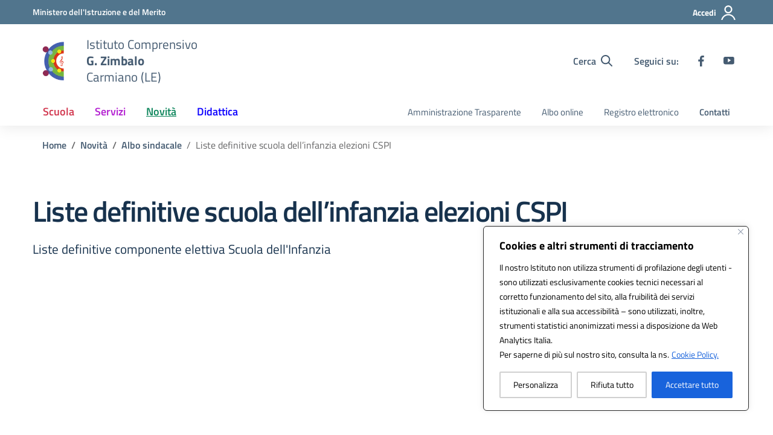

--- FILE ---
content_type: text/html; charset=UTF-8
request_url: https://www.comprensivocarmiano.edu.it/liste-definitive-scuola-dellinfanzia/
body_size: 65796
content:
<!doctype html><html lang="it"><head><meta charset="utf-8"><meta name="viewport" content="width=device-width, initial-scale=1, shrink-to-fit=no"><meta name="description" content="Homepage del sito istituzionale" /><meta name="theme-color" content="#5a768a" /><title>Liste definitive scuola dell&#8217;infanzia elezioni CSPI &#8211; Istituto comprensivo Carmiano</title><meta name='robots' content='max-image-preview:large' /><link rel="alternate" type="application/rss+xml" title="Istituto comprensivo Carmiano &raquo; Feed" href="https://www.comprensivocarmiano.edu.it/feed/" /><link rel="alternate" type="application/rss+xml" title="Istituto comprensivo Carmiano &raquo; Feed dei commenti" href="https://www.comprensivocarmiano.edu.it/comments/feed/" /><link rel="alternate" title="oEmbed (JSON)" type="application/json+oembed" href="https://www.comprensivocarmiano.edu.it/wp-json/oembed/1.0/embed?url=https%3A%2F%2Fwww.comprensivocarmiano.edu.it%2Fliste-definitive-scuola-dellinfanzia%2F" /><link rel="alternate" title="oEmbed (XML)" type="text/xml+oembed" href="https://www.comprensivocarmiano.edu.it/wp-json/oembed/1.0/embed?url=https%3A%2F%2Fwww.comprensivocarmiano.edu.it%2Fliste-definitive-scuola-dellinfanzia%2F&#038;format=xml" /><style id='wp-img-auto-sizes-contain-inline-css' type='text/css'>img:is([sizes=auto i],[sizes^="auto," i]){contain-intrinsic-size:3000px 1500px}
/*# sourceURL=wp-img-auto-sizes-contain-inline-css */</style><link data-optimized="1" rel='stylesheet' id='wp-block-library-css' href='https://www.comprensivocarmiano.edu.it/wp-content/litespeed/css/be916ffd0374033667a8d77dc9837f88.css?ver=37f88' type='text/css' media='all' /><style id='global-styles-inline-css' type='text/css'>:root{--wp--preset--aspect-ratio--square: 1;--wp--preset--aspect-ratio--4-3: 4/3;--wp--preset--aspect-ratio--3-4: 3/4;--wp--preset--aspect-ratio--3-2: 3/2;--wp--preset--aspect-ratio--2-3: 2/3;--wp--preset--aspect-ratio--16-9: 16/9;--wp--preset--aspect-ratio--9-16: 9/16;--wp--preset--color--black: #000000;--wp--preset--color--cyan-bluish-gray: #abb8c3;--wp--preset--color--white: #ffffff;--wp--preset--color--pale-pink: #f78da7;--wp--preset--color--vivid-red: #cf2e2e;--wp--preset--color--luminous-vivid-orange: #ff6900;--wp--preset--color--luminous-vivid-amber: #fcb900;--wp--preset--color--light-green-cyan: #7bdcb5;--wp--preset--color--vivid-green-cyan: #00d084;--wp--preset--color--pale-cyan-blue: #8ed1fc;--wp--preset--color--vivid-cyan-blue: #0693e3;--wp--preset--color--vivid-purple: #9b51e0;--wp--preset--gradient--vivid-cyan-blue-to-vivid-purple: linear-gradient(135deg,rgb(6,147,227) 0%,rgb(155,81,224) 100%);--wp--preset--gradient--light-green-cyan-to-vivid-green-cyan: linear-gradient(135deg,rgb(122,220,180) 0%,rgb(0,208,130) 100%);--wp--preset--gradient--luminous-vivid-amber-to-luminous-vivid-orange: linear-gradient(135deg,rgb(252,185,0) 0%,rgb(255,105,0) 100%);--wp--preset--gradient--luminous-vivid-orange-to-vivid-red: linear-gradient(135deg,rgb(255,105,0) 0%,rgb(207,46,46) 100%);--wp--preset--gradient--very-light-gray-to-cyan-bluish-gray: linear-gradient(135deg,rgb(238,238,238) 0%,rgb(169,184,195) 100%);--wp--preset--gradient--cool-to-warm-spectrum: linear-gradient(135deg,rgb(74,234,220) 0%,rgb(151,120,209) 20%,rgb(207,42,186) 40%,rgb(238,44,130) 60%,rgb(251,105,98) 80%,rgb(254,248,76) 100%);--wp--preset--gradient--blush-light-purple: linear-gradient(135deg,rgb(255,206,236) 0%,rgb(152,150,240) 100%);--wp--preset--gradient--blush-bordeaux: linear-gradient(135deg,rgb(254,205,165) 0%,rgb(254,45,45) 50%,rgb(107,0,62) 100%);--wp--preset--gradient--luminous-dusk: linear-gradient(135deg,rgb(255,203,112) 0%,rgb(199,81,192) 50%,rgb(65,88,208) 100%);--wp--preset--gradient--pale-ocean: linear-gradient(135deg,rgb(255,245,203) 0%,rgb(182,227,212) 50%,rgb(51,167,181) 100%);--wp--preset--gradient--electric-grass: linear-gradient(135deg,rgb(202,248,128) 0%,rgb(113,206,126) 100%);--wp--preset--gradient--midnight: linear-gradient(135deg,rgb(2,3,129) 0%,rgb(40,116,252) 100%);--wp--preset--font-size--small: 13px;--wp--preset--font-size--medium: 20px;--wp--preset--font-size--large: 36px;--wp--preset--font-size--x-large: 42px;--wp--preset--spacing--20: 0.44rem;--wp--preset--spacing--30: 0.67rem;--wp--preset--spacing--40: 1rem;--wp--preset--spacing--50: 1.5rem;--wp--preset--spacing--60: 2.25rem;--wp--preset--spacing--70: 3.38rem;--wp--preset--spacing--80: 5.06rem;--wp--preset--shadow--natural: 6px 6px 9px rgba(0, 0, 0, 0.2);--wp--preset--shadow--deep: 12px 12px 50px rgba(0, 0, 0, 0.4);--wp--preset--shadow--sharp: 6px 6px 0px rgba(0, 0, 0, 0.2);--wp--preset--shadow--outlined: 6px 6px 0px -3px rgb(255, 255, 255), 6px 6px rgb(0, 0, 0);--wp--preset--shadow--crisp: 6px 6px 0px rgb(0, 0, 0);}:where(.is-layout-flex){gap: 0.5em;}:where(.is-layout-grid){gap: 0.5em;}body .is-layout-flex{display: flex;}.is-layout-flex{flex-wrap: wrap;align-items: center;}.is-layout-flex > :is(*, div){margin: 0;}body .is-layout-grid{display: grid;}.is-layout-grid > :is(*, div){margin: 0;}:where(.wp-block-columns.is-layout-flex){gap: 2em;}:where(.wp-block-columns.is-layout-grid){gap: 2em;}:where(.wp-block-post-template.is-layout-flex){gap: 1.25em;}:where(.wp-block-post-template.is-layout-grid){gap: 1.25em;}.has-black-color{color: var(--wp--preset--color--black) !important;}.has-cyan-bluish-gray-color{color: var(--wp--preset--color--cyan-bluish-gray) !important;}.has-white-color{color: var(--wp--preset--color--white) !important;}.has-pale-pink-color{color: var(--wp--preset--color--pale-pink) !important;}.has-vivid-red-color{color: var(--wp--preset--color--vivid-red) !important;}.has-luminous-vivid-orange-color{color: var(--wp--preset--color--luminous-vivid-orange) !important;}.has-luminous-vivid-amber-color{color: var(--wp--preset--color--luminous-vivid-amber) !important;}.has-light-green-cyan-color{color: var(--wp--preset--color--light-green-cyan) !important;}.has-vivid-green-cyan-color{color: var(--wp--preset--color--vivid-green-cyan) !important;}.has-pale-cyan-blue-color{color: var(--wp--preset--color--pale-cyan-blue) !important;}.has-vivid-cyan-blue-color{color: var(--wp--preset--color--vivid-cyan-blue) !important;}.has-vivid-purple-color{color: var(--wp--preset--color--vivid-purple) !important;}.has-black-background-color{background-color: var(--wp--preset--color--black) !important;}.has-cyan-bluish-gray-background-color{background-color: var(--wp--preset--color--cyan-bluish-gray) !important;}.has-white-background-color{background-color: var(--wp--preset--color--white) !important;}.has-pale-pink-background-color{background-color: var(--wp--preset--color--pale-pink) !important;}.has-vivid-red-background-color{background-color: var(--wp--preset--color--vivid-red) !important;}.has-luminous-vivid-orange-background-color{background-color: var(--wp--preset--color--luminous-vivid-orange) !important;}.has-luminous-vivid-amber-background-color{background-color: var(--wp--preset--color--luminous-vivid-amber) !important;}.has-light-green-cyan-background-color{background-color: var(--wp--preset--color--light-green-cyan) !important;}.has-vivid-green-cyan-background-color{background-color: var(--wp--preset--color--vivid-green-cyan) !important;}.has-pale-cyan-blue-background-color{background-color: var(--wp--preset--color--pale-cyan-blue) !important;}.has-vivid-cyan-blue-background-color{background-color: var(--wp--preset--color--vivid-cyan-blue) !important;}.has-vivid-purple-background-color{background-color: var(--wp--preset--color--vivid-purple) !important;}.has-black-border-color{border-color: var(--wp--preset--color--black) !important;}.has-cyan-bluish-gray-border-color{border-color: var(--wp--preset--color--cyan-bluish-gray) !important;}.has-white-border-color{border-color: var(--wp--preset--color--white) !important;}.has-pale-pink-border-color{border-color: var(--wp--preset--color--pale-pink) !important;}.has-vivid-red-border-color{border-color: var(--wp--preset--color--vivid-red) !important;}.has-luminous-vivid-orange-border-color{border-color: var(--wp--preset--color--luminous-vivid-orange) !important;}.has-luminous-vivid-amber-border-color{border-color: var(--wp--preset--color--luminous-vivid-amber) !important;}.has-light-green-cyan-border-color{border-color: var(--wp--preset--color--light-green-cyan) !important;}.has-vivid-green-cyan-border-color{border-color: var(--wp--preset--color--vivid-green-cyan) !important;}.has-pale-cyan-blue-border-color{border-color: var(--wp--preset--color--pale-cyan-blue) !important;}.has-vivid-cyan-blue-border-color{border-color: var(--wp--preset--color--vivid-cyan-blue) !important;}.has-vivid-purple-border-color{border-color: var(--wp--preset--color--vivid-purple) !important;}.has-vivid-cyan-blue-to-vivid-purple-gradient-background{background: var(--wp--preset--gradient--vivid-cyan-blue-to-vivid-purple) !important;}.has-light-green-cyan-to-vivid-green-cyan-gradient-background{background: var(--wp--preset--gradient--light-green-cyan-to-vivid-green-cyan) !important;}.has-luminous-vivid-amber-to-luminous-vivid-orange-gradient-background{background: var(--wp--preset--gradient--luminous-vivid-amber-to-luminous-vivid-orange) !important;}.has-luminous-vivid-orange-to-vivid-red-gradient-background{background: var(--wp--preset--gradient--luminous-vivid-orange-to-vivid-red) !important;}.has-very-light-gray-to-cyan-bluish-gray-gradient-background{background: var(--wp--preset--gradient--very-light-gray-to-cyan-bluish-gray) !important;}.has-cool-to-warm-spectrum-gradient-background{background: var(--wp--preset--gradient--cool-to-warm-spectrum) !important;}.has-blush-light-purple-gradient-background{background: var(--wp--preset--gradient--blush-light-purple) !important;}.has-blush-bordeaux-gradient-background{background: var(--wp--preset--gradient--blush-bordeaux) !important;}.has-luminous-dusk-gradient-background{background: var(--wp--preset--gradient--luminous-dusk) !important;}.has-pale-ocean-gradient-background{background: var(--wp--preset--gradient--pale-ocean) !important;}.has-electric-grass-gradient-background{background: var(--wp--preset--gradient--electric-grass) !important;}.has-midnight-gradient-background{background: var(--wp--preset--gradient--midnight) !important;}.has-small-font-size{font-size: var(--wp--preset--font-size--small) !important;}.has-medium-font-size{font-size: var(--wp--preset--font-size--medium) !important;}.has-large-font-size{font-size: var(--wp--preset--font-size--large) !important;}.has-x-large-font-size{font-size: var(--wp--preset--font-size--x-large) !important;}
/*# sourceURL=global-styles-inline-css */</style><style id='classic-theme-styles-inline-css' type='text/css'>/*! This file is auto-generated */
.wp-block-button__link{color:#fff;background-color:#32373c;border-radius:9999px;box-shadow:none;text-decoration:none;padding:calc(.667em + 2px) calc(1.333em + 2px);font-size:1.125em}.wp-block-file__button{background:#32373c;color:#fff;text-decoration:none}
/*# sourceURL=/wp-includes/css/classic-themes.min.css */</style><link data-optimized="1" rel='stylesheet' id='marketplaces_css-css' href='https://www.comprensivocarmiano.edu.it/wp-content/litespeed/css/40ba085fe038e41678e41e3174314b8e.css?ver=14b8e' type='text/css' media='all' /><link rel='stylesheet' id='dsi-wp-style-css' href='https://www.comprensivocarmiano.edu.it/wp-content/themes/MyPortalSchool_DesignScuole/style.css' type='text/css' media='all' /><link data-optimized="1" rel='stylesheet' id='dsi-font-css' href='https://www.comprensivocarmiano.edu.it/wp-content/litespeed/css/81ca23dfe617224e0b00d51f122aec80.css?ver=aec80' type='text/css' media='all' /><link data-optimized="1" rel='stylesheet' id='dsi-boostrap-italia-css' href='https://www.comprensivocarmiano.edu.it/wp-content/litespeed/css/98b4d20eaffdd4c17e408c094a79bcf2.css?ver=9bcf2' type='text/css' media='all' /><link data-optimized="1" rel='stylesheet' id='dsi-scuole-css' href='https://www.comprensivocarmiano.edu.it/wp-content/litespeed/css/14e5e4febcec21cfb72c692706a90e85.css?ver=90e85' type='text/css' media='all' /><link data-optimized="1" rel='stylesheet' id='dsi-overrides-css' href='https://www.comprensivocarmiano.edu.it/wp-content/litespeed/css/a50baa31618e469ccc26c4c4a8874076.css?ver=74076' type='text/css' media='all' /><link data-optimized="1" rel='stylesheet' id='dsi-carousel-style-css' href='https://www.comprensivocarmiano.edu.it/wp-content/litespeed/css/fec7e0fd8a2ebbcd24d30c0793678a1c.css?ver=78a1c' type='text/css' media='all' /><link data-optimized="1" rel='stylesheet' id='dsi-splide-min-css' href='https://www.comprensivocarmiano.edu.it/wp-content/litespeed/css/93aa4803be2a64ce4fa535670fda6268.css?ver=a6268' type='text/css' media='all' /><link data-optimized="1" rel='stylesheet' id='dsi-print-style-css' href='https://www.comprensivocarmiano.edu.it/wp-content/litespeed/css/df08641ee2171ca056d3d4db6a7afd7f.css?ver=afd7f' type='text/css' media='print' /> <script type="text/javascript" id="cookie-law-info-js-extra" src="[data-uri]" defer></script> <script data-optimized="1" type="text/javascript" src="https://www.comprensivocarmiano.edu.it/wp-content/litespeed/js/1174380a966f3e0e2633564f28b2c7f4.js?ver=2c7f4" id="cookie-law-info-js" defer data-deferred="1"></script> <script data-optimized="1" type="text/javascript" src="https://www.comprensivocarmiano.edu.it/wp-content/litespeed/js/793104da514943bd915e984dcfbcdd52.js?ver=cdd52" id="dsi-modernizr-js" defer data-deferred="1"></script> <script type="text/javascript" src="https://www.comprensivocarmiano.edu.it/wp-includes/js/jquery/jquery.min.js" id="jquery-core-js"></script> <script data-optimized="1" type="text/javascript" src="https://www.comprensivocarmiano.edu.it/wp-content/litespeed/js/499a54cbd5b637e87f975d1d30f16f31.js?ver=16f31" id="jquery-migrate-js" defer data-deferred="1"></script> <link rel="https://api.w.org/" href="https://www.comprensivocarmiano.edu.it/wp-json/" /><link rel="alternate" title="JSON" type="application/json" href="https://www.comprensivocarmiano.edu.it/wp-json/wp/v2/posts/1269" /><link rel="canonical" href="https://www.comprensivocarmiano.edu.it/liste-definitive-scuola-dellinfanzia/" /><link rel='shortlink' href='https://www.comprensivocarmiano.edu.it/?p=1269' /><meta name="apple-itunes-app" content="app-id=id6744521349"><style id="cky-style-inline">[data-cky-tag]{visibility:hidden;}</style><link rel="icon" href="https://www.comprensivocarmiano.edu.it/wp-content/uploads/2022/12/cropped-governo-svg-32x32.png" sizes="32x32" /><link rel="icon" href="https://www.comprensivocarmiano.edu.it/wp-content/uploads/2022/12/cropped-governo-svg-192x192.png" sizes="192x192" /><link rel="apple-touch-icon" href="https://www.comprensivocarmiano.edu.it/wp-content/uploads/2022/12/cropped-governo-svg-180x180.png" /><meta name="msapplication-TileImage" content="https://www.comprensivocarmiano.edu.it/wp-content/uploads/2022/12/cropped-governo-svg-270x270.png" /><style type="text/css" id="wp-custom-css">/* RIMUOVERE MAIUSCOLO */

.title-content .h6{
text-transform: lowercase;
}
.text-uppercase {
  text-transform: none !important;
}
.section .h6{
text-transform: lowercase;
}
/* FINE RIMUOVERE MAIUSCOLO */
.bg-redbrown {
  background: #049cd1 !important;
}
.section-hero-left {
  background: #049cd1;
	min-height: 350px;
}

path#Shape0 {
	fill:#0057ad!important;
}
path#Shape1 {
	fill:#0057ad!important;
}
path#Shape2 {
	fill:#0057ad!important;
}
path#Shape3 {
	fill:#0057ad!important;
}
path#Shape4 {
	fill:#0057ad!important;
}
path#Shape5 {
	fill:#0057ad!important;
}
.section-hero-left .decoration-01 svg path {
    fill: #0057ad !important;
}
/* IMMAGINE DESTRA */
.section-hero-left .hero-img {
    position: absolute;
    z-index: 1;
    top: 0;
    right: 0;
    width: 45%;
    height: 100%;
    background-repeat: no-repeat;
    background-color: #0057ad;
    background-size: contain;
    background-attachment: scroll;
}
/* IMMAGINE DESTRA FINE */
/*.section-hero-left:before {
    content: "";
    background-image: url("");
    position: absolute;
    z-index: -1;
    top: 0;
    left: 0;
    width: 100%;
    height: 100%;
    background-size: 65px 65px;
    opacity: 0.12;
}*/

/*.big-quote-bg svg{
display:none;
}
/*
.big-quote h2 {
	font-size: 2rem;
	}
.big-quote:before {
	width: 42px;
}
.big-quote:after{
	width: 42px;
}
*/
/* LOGO CENTRALE GRANDE */
/*.decoration-01 svg{
	display:none;
}
.section-hero-left .decoration-01{
	margin: -156px 0 0 -216px;
	top: 76%;
	right: 0;
	width: 212px;
	height: 211px;
}
.decoration-01 {
overflow: hidden;
vertical-align: middle;

background-size: contain;
background-repeat: no-repeat;	
background-image: url("");
}
/* LOGO CENTRALE GRANDE FINE*/

/* LOGO CENTRALE PICCOLO */
/*.decoration-02 svg{
display:none;
}
/*.decoration-02 {
display:none;
background-size: contain;
background-repeat: no-repeat;
margin: 100px 0 0 100px;
background-image: url("");
}*/
/* LOGO CENTRALE PICCOLO FINE */

/* PRESENTAZIONE */
/*.people-red-forms svg{
	display:none;
}
.people-red-forms{
	height: 100%;
overflow: hidden;
vertical-align: middle;
background-size: contain;
background-repeat: no-repeat;	
background-image: url("");
}
/* PRESENTAZIONE FINE */
/* LOGO SU ARTICOLI SCUOLA */
/*.article-title .title-img svg{
	display: none;
}
*/
/* DISABILITO LINK A PERSONE */
.card-comments-wrapper .card-avatar-content p {
	pointer-events: none;
	cursor: default;
}
.card-comments-wrapper {
display: none;
}
.card.card-avatar .card-body {
display: none;
}
.card-icon-content {
	word-wrap: anywhere;
}
/*Presentazione 100%*/

.col-md-5 {
    flex: 0 0 100%;
    max-width: 100%;
  }
.people-red-forms svg{
	display:none;
}</style></head><body class="wp-singular post-template-default single single-post postid-1269 single-format-standard wp-theme-design-scuole-wordpress-theme-main wp-child-theme-MyPortalSchool_DesignScuole"><div class="svg-vault d-none">
<svg version="1.1" xmlns="http://www.w3.org/2000/svg" xmlns:xlink="http://www.w3.org/1999/xlink">
<defs>
<symbol id="svg-user" viewBox="0 0 32 32">
<rect x="0" y="0.035" width="32" height="32" style="fill:none;" />
<path
d="M3.234,32l-2.97,0c1.368,-7.448 7.893,-13.091 15.736,-13.091c7.843,0 14.368,5.643 15.736,13.091l-2.97,0c-1.322,-5.83 -6.536,-10.182 -12.766,-10.182c-6.23,0 -11.444,4.352 -12.766,10.182Zm12.766,-14.545c4.82,0 8.727,-3.908 8.727,-8.728c0,-4.82 -3.907,-8.727 -8.727,-8.727c-4.82,0 -8.727,3.907 -8.727,8.727c0,4.82 3.907,8.728 8.727,8.728Zm0,-2.91c-3.213,0 -5.818,-2.604 -5.818,-5.818c0,-3.213 2.605,-5.818 5.818,-5.818c3.213,0 5.818,2.605 5.818,5.818c0,3.214 -2.605,5.818 -5.818,5.818Z"
style="fill-rule:nonzero;" />
</symbol>
<symbol id="svg-search" viewBox="0 0 32 32">
<rect x="0" y="0.035" width="32" height="32" style="fill:none;" />
<path
d="M20.743,23.178c-2.172,1.659 -4.887,2.645 -7.831,2.645c-7.131,0 -12.912,-5.78 -12.912,-12.911c0,-7.131 5.781,-12.912 12.912,-12.912c7.131,0 12.911,5.781 12.911,12.912c0,2.944 -0.986,5.659 -2.645,7.831l8.318,8.318c0.672,0.672 0.672,1.762 0,2.435c-0.673,0.672 -1.763,0.672 -2.435,0l-8.318,-8.318Zm-7.831,-19.735c-5.23,0 -9.469,4.239 -9.469,9.469c0,5.229 4.239,9.468 9.469,9.468l0.061,0c5.201,-0.033 9.407,-4.259 9.407,-9.468c0,-5.209 -4.206,-9.436 -9.407,-9.469l-0.061,0Z"
style="fill-rule:nonzero;" />
</symbol>
<symbol id="svg-arrow-left-small" viewBox="0 0 32 32">
<rect x="0" y="0.035" width="32" height="32" style="fill:none;" />
<path
d="M25.181,30.001c-0.238,1.727 -2.423,2.625 -3.804,1.501c-4.798,-4.48 -9.288,-9.281 -13.93,-13.923c-0.822,-0.879 -0.861,-2.215 -0.108,-3.14c4.481,-4.799 9.281,-9.288 13.923,-13.93c1.715,-1.603 5.473,0.882 3.256,3.256l-12.187,12.186l12.295,12.302c0.398,0.491 0.621,0.749 0.555,1.748Z"
style="fill-rule:nonzero;" />
</symbol>
<symbol id="svg-arrow-right-small" viewBox="0 0 32 32">
<rect x="0" y="0.035" width="32" height="32" style="fill:none;" />
<path
d="M6.819,30.001c0.238,1.727 2.423,2.625 3.804,1.501c4.798,-4.48 9.288,-9.281 13.93,-13.923c0.822,-0.879 0.861,-2.215 0.108,-3.14c-4.481,-4.799 -9.281,-9.288 -13.923,-13.93c-1.715,-1.603 -5.473,0.882 -3.256,3.256l12.187,12.186l-12.295,12.302c-0.398,0.491 -0.621,0.749 -0.555,1.748Z"
style="fill-rule:nonzero;" />
</symbol>
<symbol id="svg-arrow-down-small" viewBox="0 0 32 32">
<rect x="0" y="0.035" width="32" height="32" style="fill:none;" />
<path
d="M30.001,6.819c1.727,0.238 2.625,2.423 1.501,3.804c-4.48,4.798 -9.281,9.288 -13.923,13.93c-0.879,0.822 -2.215,0.861 -3.14,0.108c-4.799,-4.481 -9.288,-9.281 -13.93,-13.923c-1.603,-1.715 0.882,-5.473 3.256,-3.256l12.186,12.187l12.302,-12.295c0.491,-0.398 0.749,-0.621 1.748,-0.555Z"
style="fill-rule:nonzero;" />
</symbol>
<symbol id="it-arrow-down" viewBox="0 0 32 32">
<rect x="0" y="0.035" width="32" height="32" style="fill:none;" />
<path
d="M17.895,31.25l11.639,-11.638c0.271,-0.253 0.425,-0.607 0.425,-0.977c0,-0.732 -0.603,-1.335 -1.335,-1.335c-0.37,0 -0.724,0.154 -0.976,0.425l-10.322,10.304l0,-26.694c0,-0.732 -0.603,-1.335 -1.335,-1.335c-0.732,0 -1.335,0.603 -1.335,1.335l0,26.694l-10.304,-10.268c-0.252,-0.271 -0.606,-0.425 -0.976,-0.425c-0.732,0 -1.335,0.602 -1.335,1.335c0,0.37 0.154,0.724 0.425,0.976l11.71,11.603c1.029,1 2.69,1 3.719,0Z"
style="fill-rule:nonzero;" />
</symbol>
<symbol id="it-arrow-left" viewBox="0 0 32 32">
<rect x="0" y="0.035" width="32" height="32" style="fill:none;" />
<path
d="M0.787,17.887l11.589,11.625c0.248,0.254 0.588,0.397 0.943,0.397c0.354,0 0.694,-0.143 0.942,-0.397c0.516,-0.517 0.516,-1.367 0,-1.884l-10.257,-10.292l26.663,0c0.731,0 1.333,-0.602 1.333,-1.333c0,-0.732 -0.602,-1.333 -1.333,-1.333l-26.663,0l10.292,-10.292c0.247,-0.251 0.385,-0.59 0.385,-0.942c0,-0.738 -0.607,-1.345 -1.345,-1.345c-0.361,0 -0.707,0.145 -0.96,0.403l-11.589,11.625c-0.503,0.497 -0.787,1.176 -0.787,1.884c0,0.707 0.284,1.386 0.787,1.884Z"
style="fill-rule:nonzero;" />
</symbol>
<symbol id="it-arrow-right" viewBox="0 0 32 32">
<rect x="0" y="0.035" width="32" height="32" style="fill:none;" />
<path
d="M31.213,17.887l-11.589,11.625c-0.248,0.254 -0.588,0.397 -0.943,0.397c-0.354,0 -0.694,-0.143 -0.942,-0.397c-0.516,-0.517 -0.516,-1.367 0,-1.884l10.257,-10.292l-26.663,0c-0.731,0 -1.333,-0.602 -1.333,-1.333c0,-0.732 0.602,-1.333 1.333,-1.333l26.663,0l-10.292,-10.292c-0.247,-0.251 -0.385,-0.59 -0.385,-0.942c0,-0.738 0.607,-1.345 1.345,-1.345c0.361,0 0.707,0.145 0.96,0.403l11.589,11.625c0.503,0.497 0.787,1.176 0.787,1.884c0,0.707 -0.284,1.386 -0.787,1.884Z"
style="fill-rule:nonzero;" />
</symbol>
<symbol id="it-arrow-up" viewBox="0 0 32 32">
<rect x="0" y="0.035" width="32" height="32" style="fill:none;" />
<path
d="M17.895,0.75l11.639,11.638c0.271,0.253 0.425,0.607 0.425,0.977c0,0.732 -0.603,1.335 -1.335,1.335c-0.37,0 -0.724,-0.154 -0.976,-0.425l-10.322,-10.304l0,26.694c0,0.732 -0.603,1.335 -1.335,1.335c-0.732,0 -1.335,-0.603 -1.335,-1.335l0,-26.694l-10.304,10.268c-0.252,0.271 -0.606,0.425 -0.976,0.425c-0.732,0 -1.335,-0.602 -1.335,-1.335c0,-0.37 0.154,-0.724 0.425,-0.976l11.71,-11.603c1.029,-1 2.69,-1 3.719,0Z"
style="fill-rule:nonzero;" />
</symbol>
<symbol id="it-more-items" viewBox="0 0 32 32">
<rect x="0" y="0.035" width="32" height="32" style="fill:none;" />
<path
d="M16,26.676c1.469,0 2.662,1.192 2.662,2.662c0,1.469 -1.193,2.662 -2.662,2.662c-1.469,0 -2.662,-1.193 -2.662,-2.662c0,-1.47 1.193,-2.662 2.662,-2.662Zm0,-13.329c1.469,0 2.662,1.193 2.662,2.662c0,1.469 -1.193,2.662 -2.662,2.662c-1.469,0 -2.662,-1.193 -2.662,-2.662c0,-1.469 1.193,-2.662 2.662,-2.662Zm0,-13.347c1.469,0 2.662,1.193 2.662,2.662c0,1.47 -1.193,2.662 -2.662,2.662c-1.469,0 -2.662,-1.192 -2.662,-2.662c0,-1.469 1.193,-2.662 2.662,-2.662Z" />
</symbol>
<symbol id="it-download" viewBox="0 0 32 32">
<rect x="0" y="0.035" width="32" height="32" style="fill:none;" />
<path
d="M31.182,22.222l-0.231,0c-0.488,0 -0.889,0.401 -0.889,0.889l0,5.333c-0.066,1.038 -0.971,1.839 -2.009,1.778l-24.017,0c-1.038,0.061 -1.943,-0.74 -2.009,-1.778l0,-5.333c0,-0.488 -0.402,-0.889 -0.889,-0.889l-0.231,0c-0.006,0 -0.012,0 -0.018,0c-0.488,0 -0.889,0.401 -0.889,0.889l0,5.333c0.132,2.075 1.942,3.677 4.018,3.556l24.035,0c2.05,0.081 3.814,-1.509 3.947,-3.556l0,-5.333c0.001,-0.462 -0.357,-0.852 -0.818,-0.889Z"
style="fill-rule:nonzero;" />
<path
d="M23.236,16.871c-0.518,-0.516 -1.368,-0.516 -1.885,0l-4.018,4.018l0,-19.556c0,-0.731 -0.602,-1.333 -1.333,-1.333c-0.731,0 -1.333,0.602 -1.333,1.333l0,19.556l-4,-4.018c-0.517,-0.516 -1.368,-0.516 -1.885,0c-0.509,0.527 -0.509,1.375 0,1.902l5.334,5.334c0.497,0.503 1.176,0.787 1.884,0.787c0.708,0 1.387,-0.284 1.884,-0.787l5.334,-5.334c0.514,-0.522 0.522,-1.37 0.018,-1.902Z"
style="fill-rule:nonzero;" />
</symbol>
<symbol id="it-print" viewBox="0 0 32 32">
<rect x="0" y="0.035" width="32" height="32" style="fill:none;" />
<path
d="M29.333,9.689l-0.889,0l0,-7.022c0,-1.463 -1.203,-2.667 -2.666,-2.667l-19.556,0c-1.463,0 -2.666,1.204 -2.666,2.667l0,7.111l-0.889,0c-1.43,-0.001 -2.619,1.148 -2.667,2.578l0,8.888c0,1.463 1.204,2.667 2.667,2.667l0.889,0l0,5.333c0,1.463 1.203,2.667 2.666,2.667l19.556,0c1.463,0 2.666,-1.204 2.666,-2.667l0,-5.333l0.889,0c1.463,0 2.667,-1.204 2.667,-2.667l0,-8.888c0,-1.463 -1.204,-2.667 -2.667,-2.667Zm-24,-7.022c0,-0.488 0.402,-0.889 0.889,-0.889l19.556,0c0.487,0 0.889,0.401 0.889,0.889l0,7.004l-21.334,0l0,-7.004Zm21.334,26.666c0,0.488 -0.402,0.889 -0.889,0.889l-19.556,0c-0.487,0 -0.889,-0.401 -0.889,-0.889l0,-8.889c0,-0.487 0.402,-0.888 0.889,-0.888l19.556,0c0.487,0 0.889,0.401 0.889,0.888l0,8.889Zm3.555,-8.089c0,0.488 -0.401,0.889 -0.889,0.889l-0.889,0l0,-1.777c0,-1.463 -1.203,-2.667 -2.666,-2.667l-19.556,0c-1.463,0 -2.666,1.204 -2.666,2.667l0,1.777l-0.889,0c-0.488,0 -0.889,-0.401 -0.889,-0.889l0,-8.888c0,-0.488 0.401,-0.889 0.889,-0.889l26.666,0c0.488,0 0.889,0.401 0.889,0.889l0,8.888Z"
style="fill-rule:nonzero;" />
<path
d="M23.093,24.269c0,-0.276 -0.224,-0.5 -0.5,-0.5l-13.222,0c-0.276,0 -0.5,0.224 -0.5,0.5l0,0.778c0,0.276 0.224,0.5 0.5,0.5l13.222,0c0.276,0 0.5,-0.224 0.5,-0.5l0,-0.778Z" />
</symbol>
<symbol id="it-hearing" viewBox="0 0 32 32">
<rect x="0" y="0.035" width="32" height="32" style="fill:none;" />
<path
d="M23.403,31.995c-0.078,0.003 -0.155,0.005 -0.233,0.005c-2.972,0 -5.418,-2.446 -5.418,-5.418c0,-0.055 0.001,-0.11 0.002,-0.164c-0.106,-1.913 -3.169,-4.728 -4.408,-5.826c-2.497,-2.231 -5.153,-4.94 -5.153,-8.959c0.019,-5.688 4.705,-10.358 10.394,-10.358c5.754,0.105 10.43,4.868 10.429,10.624l-1.771,0c0.001,-4.784 -3.876,-8.748 -8.658,-8.854c-4.711,0.01 -8.586,3.878 -8.606,8.588c0,3.276 2.249,5.56 4.551,7.614c2.302,2.053 4.869,4.727 5.011,7.082c-0.005,0.079 -0.008,0.157 -0.008,0.236c0,2.01 1.655,3.665 3.665,3.665c0.068,0 0.135,-0.002 0.203,-0.006c2.117,-0.013 3.852,-1.759 3.852,-3.877c0,-0.095 -0.003,-0.189 -0.01,-0.284l1.771,0c0.001,0.06 0.002,0.12 0.002,0.179c0,3.105 -2.512,5.678 -5.615,5.753Z"
style="fill-rule:nonzero;" />
<circle cx="18.427" cy="11.013" r="3.541" />
<path
d="M6.546,19.76c-2.072,-2.018 -3.333,-4.728 -3.541,-7.614c-0.297,-4.951 2.239,-9.665 6.534,-12.146l0.885,1.523c-3.744,2.175 -5.938,6.303 -5.648,10.623c0.21,2.428 1.27,4.704 2.992,6.428l-1.222,1.186Z"
style="fill-rule:nonzero;" />
</symbol>
<symbol id="it-email" viewBox="0 0 32 32">
<rect x="0" y="0.035" width="32" height="32" style="fill:none;" />
<path
d="M27.2,6.397c1.203,-0.064 2.344,0.556 2.944,1.6c0.167,0.304 0.255,0.645 0.256,0.992l0,14.016c-0.191,1.576 -1.618,2.732 -3.2,2.592l-22.4,0c-1.582,0.14 -3.009,-1.016 -3.2,-2.592l0,-14.016c0.003,-0.349 0.096,-0.691 0.272,-0.992c0.598,-1.039 1.731,-1.658 2.928,-1.6l22.4,0m0,-1.6l-22.4,0c-1.779,-0.062 -3.453,0.87 -4.336,2.416c-0.304,0.543 -0.464,1.154 -0.464,1.776l0,14.016c0.178,2.461 2.337,4.347 4.8,4.192l22.4,0c2.463,0.155 4.622,-1.731 4.8,-4.192l0,-14.016c-0.005,-0.602 -0.153,-1.194 -0.432,-1.728c-0.876,-1.575 -2.567,-2.529 -4.368,-2.464Z"
style="fill-rule:nonzero;" />
<path
d="M27.2,6.397c0.876,-0.001 1.715,0.358 2.32,0.992l-11.2,11.2c-0.601,0.605 -1.419,0.945 -2.272,0.944c-0.849,0.007 -1.665,-0.334 -2.256,-0.944l-11.2,-11.2c0.578,-0.607 1.371,-0.963 2.208,-0.992l22.4,0m0,-1.6l-22.4,0c-1.856,0.005 -3.55,1.086 -4.336,2.768l12.176,12.176c0.9,0.904 2.125,1.412 3.4,1.412c1.275,0 2.5,-0.508 3.4,-1.412l12.128,-12.128c-0.777,-1.711 -2.489,-2.815 -4.368,-2.816Z"
style="fill-rule:nonzero;" />
<path
d="M21.312,16.589l-1.136,1.136l8.992,9.008l1.136,-1.136l-8.992,-9.008Zm-10.448,-0.16l-9.168,9.168l1.136,1.136l9.168,-9.168l-1.136,-1.136Z"
style="fill-rule:nonzero;" />
</symbol>
<symbol id="it-share" viewBox="0 0 32 32">
<rect x="0" y="0.035" width="32" height="32" style="fill:none;" />
<path
d="M25.704,0c-0.012,0 -0.024,0 -0.036,0c-3.376,0 -6.155,2.779 -6.155,6.155c0,0.769 0.144,1.531 0.425,2.247l-8.667,3.979c-1.157,-1.66 -3.057,-2.653 -5.08,-2.653c-3.396,0 -6.191,2.795 -6.191,6.191c0,3.396 2.795,6.19 6.191,6.19c2.023,0 3.923,-0.992 5.08,-2.653l8.649,4.033c-0.289,0.684 -0.451,1.416 -0.478,2.158c0,0.028 0,0.055 0,0.083c0,3.444 2.834,6.279 6.279,6.279c3.445,0 6.279,-2.835 6.279,-6.279c0,-3.445 -2.834,-6.279 -6.279,-6.279c-1.954,0 -3.8,0.912 -4.987,2.464l-8.685,-4.086c0.206,-0.616 0.313,-1.261 0.319,-1.91c-0.012,-0.662 -0.125,-1.318 -0.337,-1.946l8.756,-4.086c1.167,1.568 3.011,2.494 4.965,2.494c3.396,0 6.191,-2.794 6.191,-6.19c0,-3.396 -2.795,-6.191 -6.191,-6.191c-0.016,0 -0.032,0 -0.048,0Zm0,10.613c-0.024,0 -0.047,0 -0.071,0c-2.425,0 -4.421,-1.996 -4.421,-4.422c0,-2.425 1.996,-4.422 4.421,-4.422c2.406,0 4.393,1.963 4.422,4.369c0.029,2.419 -1.932,4.436 -4.351,4.475Zm-19.456,9.781c-0.024,0 -0.047,0 -0.071,0c-2.425,0 -4.422,-1.996 -4.422,-4.422c0,-2.425 1.997,-4.421 4.422,-4.421c2.406,0 4.393,1.963 4.422,4.368c0,2.426 -1.996,4.422 -4.422,4.422l0.071,0.053Zm19.456,9.728c-0.024,0 -0.047,0 -0.071,0c-2.425,0 -4.421,-1.996 -4.421,-4.421c0,-2.426 1.996,-4.422 4.421,-4.422c2.406,0 4.393,1.963 4.422,4.368c0,2.426 -1.996,4.422 -4.422,4.422l0.071,0.053Z"
style="fill-rule:nonzero;" />
</symbol>
<symbol id="it-social-facebook" viewBox="0 0 32 32">
<rect x="0" y="0.035" width="32" height="32" style="fill:none;" />
<path
d="M18.48,32l0,-14.576l4.912,0l0.736,-5.696l-5.648,0l0,-3.648c0,-1.6 0.464,-2.768 2.832,-2.768l2.992,0l0,-5.088c-1.456,-0.154 -2.92,-0.229 -4.384,-0.224c-4.352,0 -7.328,2.656 -7.328,7.52l0,4.192l-4.896,0l0,5.712l4.896,0l0,14.576l5.888,0Z"
style="fill-rule:nonzero;" />
</symbol>
<symbol id="it-social-youtube" viewBox="0 0 32 32">
<rect id="Rectangle-path-youtube" x="0" y="0.035" width="32" height="32" style="fill:none;"/>
<path d="m31.77573,8.22108c0,-2.60747 -2.11214,-4.72101 -4.71821,-4.72101l-22.13523,0c-2.60606,0 -4.71821,2.11355 -4.71821,4.72101l0,12.65813c0,2.60747 2.11214,4.72101 4.71821,4.72101l22.13523,0c2.60606,0 4.71821,-2.11355 4.71821,-4.72101l0,-12.65813zm-18.94299,11.66993l0,-11.89023l9.01616,5.94494l-9.01616,5.94529z" style="fill-rule:nonzero;"/>
</symbol>
<symbol id="it-social-instagram" viewBox="0 0 32 32">
<rect id="Rectangle-path-instagram" x="0" y="0.035" width="32" height="32" style="fill:none;"/>
<path d="m30.68965,1.37694c-0.80291,-0.80313 -1.7651,-1.20452 -2.88606,-1.20452l-23.71288,0c-1.12132,0 -2.08321,0.40153 -2.88635,1.20452c-0.80299,0.80277 -1.20437,1.76481 -1.20437,2.88591l0,23.71266c0,1.12095 0.40131,2.08321 1.20437,2.88606c0.80313,0.80291 1.76525,1.20459 2.88635,1.20459l23.71259,0c1.12073,0 2.08321,-0.40168 2.88613,-1.20459c0.80313,-0.80284 1.20415,-1.7651 1.20415,-2.88606l0,-23.71266c-0.00007,-1.12132 -0.40102,-2.08285 -1.20394,-2.88591zm-19.23787,10.28828c1.25266,-1.21106 2.75813,-1.81688 4.51617,-1.81688c1.77165,0 3.28388,0.60582 4.53683,1.81688c1.25295,1.21128 1.87907,2.67529 1.87907,4.39174c0,1.71623 -0.62611,3.18031 -1.87907,4.39123c-1.25295,1.21157 -2.76467,1.81732 -4.53683,1.81732c-1.75798,0 -3.26329,-0.60626 -4.51617,-1.81732c-1.25295,-1.21106 -1.87936,-2.675 -1.87936,-4.39123c0,-1.71645 0.6264,-3.18038 1.87936,-4.39174zm16.82942,15.4593c0,0.35964 -0.12495,0.66059 -0.37389,0.90299c-0.24967,0.24218 -0.54684,0.36335 -0.89324,0.36335l-22.19651,0c-0.35986,0 -0.66117,-0.12116 -0.90321,-0.36335c-0.2424,-0.24189 -0.36349,-0.54335 -0.36349,-0.90299l0,-13.45565l2.92766,0c-0.27673,0.87222 -0.41513,1.77907 -0.41513,2.72016c0,2.65842 0.96888,4.92476 2.90686,6.80084c1.93819,1.87536 4.27065,2.81347 6.99765,2.81347c1.79958,0 3.4606,-0.42931 4.98381,-1.2875c1.5227,-0.8587 2.72627,-2.02467 3.61282,-3.49908c0.88604,-1.47434 1.32903,-3.08366 1.32903,-4.82767c0,-0.9411 -0.13891,-1.84772 -0.41564,-2.72016l2.80344,0l0,13.45565l-0.00015,0l0,-0.00007zm0,-18.54288c0,0.40146 -0.1384,0.74066 -0.41571,1.01746c-0.27673,0.27702 -0.61571,0.41535 -1.01739,0.41535l-3.61282,0c-0.40124,0 -0.74073,-0.1384 -1.01746,-0.41535c-0.2768,-0.2768 -0.41513,-0.616 -0.41513,-1.01746l0,-3.42577c0,-0.38764 0.13833,-0.72328 0.41513,-1.00713c0.2768,-0.28371 0.61629,-0.42575 1.01746,-0.42575l3.61282,0c0.40168,0 0.74073,0.14196 1.01739,0.42575c0.27724,0.28386 0.41571,0.61949 0.41571,1.00713l0,3.42577z" style="fill-rule:nonzero;"/>
</symbol>
<symbol id="it-social-twitter" viewBox="0 0 32 32">
<rect x="0" y="0.035" width="32" height="32" style="fill:none;" />
<path
d="M10.055,29.037c0.04,0 0.08,0 0.119,0c10.185,0 18.565,-8.38 18.565,-18.565c0,-0.04 0,-0.079 0,-0.119l0,-0.849c1.276,-0.934 2.38,-2.084 3.261,-3.397c-1.199,0.528 -2.47,0.878 -3.771,1.036c1.361,-0.81 2.386,-2.082 2.888,-3.584c-1.309,0.745 -2.733,1.267 -4.213,1.546c-1.241,-1.322 -2.976,-2.072 -4.789,-2.072c-3.6,0 -6.564,2.956 -6.574,6.556c-0.004,0.503 0.053,1.005 0.17,1.494c-5.284,-0.237 -10.227,-2.709 -13.588,-6.794c-1.751,2.977 -0.857,6.855 2.021,8.765c-1.042,-0.025 -2.063,-0.305 -2.972,-0.816c0.002,3.145 2.26,5.87 5.35,6.455c-0.552,0.156 -1.124,0.236 -1.698,0.237c-0.415,0.007 -0.83,-0.021 -1.24,-0.084c0.86,2.664 3.332,4.499 6.131,4.552c-2.322,1.83 -5.195,2.824 -8.152,2.819c-0.523,0 -1.045,-0.034 -1.563,-0.102c3,1.921 6.493,2.936 10.055,2.922"
style="fill-rule:nonzero;" />
</symbol>
<symbol id="it-social-linkedin" viewBox="0 0 32 32">
<rect x="0" y="0.035" width="32" height="32" style="fill:none;" />
<path
d="M24.062,10.087c-2.559,-0.087 -4.97,1.237 -6.268,3.445l0,-2.877l-6.447,0l0,21.31l6.624,0l0,-10.566c0,-2.789 0.515,-5.488 3.978,-5.488c3.463,0 3.427,3.197 3.427,5.665l0,10.389l6.624,0l0,-11.721c0,-5.736 -1.225,-10.157 -7.938,-10.157Zm-20.191,-10.087c-0.006,0 -0.012,0 -0.017,0c-2.114,0 -3.854,1.74 -3.854,3.854c0,2.113 1.74,3.853 3.854,3.853c2.107,0 3.843,-1.728 3.853,-3.836c0,-0.012 0,-0.023 0,-0.035c0,-2.104 -1.731,-3.836 -3.836,-3.836c0,0 0,0 0,0Zm-3.321,10.655l0,21.31l6.589,0l0,-21.31l-6.589,0Zm23.512,-0.533c-2.552,-0.094 -4.961,1.216 -6.268,3.41l0,-2.877l-6.447,0l0,21.31l6.624,0l0,-10.566c0,-2.789 0.515,-5.488 3.978,-5.488c3.463,0 3.427,3.197 3.427,5.665l0,10.389l6.624,0l0,-11.721c0,-5.736 -1.225,-10.157 -7.938,-10.157l0,0.035Zm-23.512,21.843l6.589,0l0,-21.31l-6.589,0l0,21.31Zm3.321,-31.965c-0.006,0 -0.012,0 -0.017,0c-2.114,0 -3.854,1.74 -3.854,3.854c0,2.113 1.74,3.853 3.854,3.853c2.107,0 3.843,-1.728 3.853,-3.836c0,-0.012 0,-0.023 0,-0.035c0,-2.104 -1.731,-3.836 -3.836,-3.836c0,0 0,0 0,0Z"
style="fill-rule:nonzero;" />
</symbol>
<symbol id="it-social-telegram" viewBox="0 0 16 16">
<path d="M16 8A8 8 0 1 1 0 8a8 8 0 0 1 16 0zM8.287 5.906c-.778.324-2.334.994-4.666 2.01-.378.15-.577.298-.595.442-.03.243.275.339.69.47l.175.055c.408.133.958.288 1.243.294.26.006.549-.1.868-.32 2.179-1.471 3.304-2.214 3.374-2.23.05-.012.12-.026.166.016.047.041.042.12.037.141-.03.129-1.227 1.241-1.846 1.817-.193.18-.33.307-.358.336a8.154 8.154 0 0 1-.188.186c-.38.366-.664.64.015 1.088.327.216.589.393.85.571.284.194.568.387.936.629.093.06.183.125.27.187.331.236.63.448.997.414.214-.02.435-.22.547-.82.265-1.417.786-4.486.906-5.751a1.426 1.426 0 0 0-.013-.315.337.337 0 0 0-.114-.217.526.526 0 0 0-.31-.093c-.3.005-.763.166-2.984 1.09z"/>
</symbol>
<symbol id="it-pdf-document" viewBox="0 0 32 32">
<rect x="0" y="0.035" width="32" height="32" style="fill:none;" />
<path
d="M27.117,6.024l-5.243,-5.243c-0.563,-0.562 -1.325,-0.881 -2.118,-0.881l-12.754,0c-1.656,0.006 -3,1.35 -3,3.006l0,25.995c0,1.656 1.344,2.999 3,2.999l17.996,0c1.656,0 3,-1.343 3,-2.999l0,-20.753c0,-0.793 -0.319,-1.562 -0.881,-2.124Zm-2.362,1.881l-4.756,0l0,-4.756l4.756,4.756Zm-17.753,20.996l0,-25.995l9.998,0l0,6.498c0,0.831 0.668,1.5 1.5,1.5l6.498,0l0,17.997l-17.996,0Zm15.634,-8.98c-0.762,-0.75 -2.937,-0.544 -4.024,-0.406c-1.075,-0.656 -1.793,-1.562 -2.3,-2.893c0.244,-1.006 0.632,-2.537 0.338,-3.5c-0.263,-1.637 -2.362,-1.474 -2.662,-0.368c-0.275,1.006 -0.025,2.406 0.437,4.193c-0.625,1.493 -1.556,3.499 -2.212,4.649c-1.25,0.643 -2.937,1.637 -3.187,2.887c-0.206,0.987 1.625,3.449 4.756,-1.95c1.399,-0.462 2.924,-1.031 4.274,-1.256c1.181,0.637 2.562,1.062 3.487,1.062c1.593,0 1.749,-1.762 1.093,-2.418Zm-12.379,4.862c0.319,-0.856 1.531,-1.844 1.9,-2.187c-1.187,1.893 -1.9,2.23 -1.9,2.187Zm5.099,-11.911c0.463,0 0.419,2.006 0.113,2.55c-0.275,-0.869 -0.269,-2.55 -0.113,-2.55Zm-1.524,8.536c0.606,-1.056 1.124,-2.312 1.543,-3.418c0.519,0.944 1.181,1.7 1.881,2.219c-1.3,0.268 -2.431,0.818 -3.424,1.199Zm8.223,-0.312c0,0 -0.312,0.375 -2.331,-0.488c2.194,-0.162 2.556,0.338 2.331,0.488Z"
style="fill-rule:nonzero;" />
</symbol>
<symbol id="svg-gear" viewBox="0 0 32 32">
<rect x="0" y="0.035" width="32" height="32" style="fill:none;" />
<path
d="M27.892,17.568c0.064,-0.512 0.112,-1.024 0.112,-1.568c0,-0.544 -0.048,-1.056 -0.112,-1.568l3.376,-2.64c0.304,-0.24 0.384,-0.672 0.192,-1.024l-3.2,-5.536c-0.192,-0.352 -0.624,-0.48 -0.976,-0.352l-3.984,1.6c-0.832,-0.64 -1.728,-1.168 -2.704,-1.568l-0.608,-4.24c-0.048,-0.384 -0.384,-0.672 -0.784,-0.672l-6.4,0c-0.4,0 -0.736,0.288 -0.784,0.672l-0.608,4.24c-0.976,0.4 -1.872,0.944 -2.704,1.568l-3.984,-1.6c-0.368,-0.144 -0.784,0 -0.976,0.352l-3.2,5.536c-0.208,0.352 -0.112,0.784 0.192,1.024l3.376,2.64c-0.064,0.512 -0.112,1.04 -0.112,1.568c0,0.528 0.048,1.056 0.112,1.568l-3.376,2.64c-0.304,0.24 -0.384,0.672 -0.192,1.024l3.2,5.536c0.192,0.352 0.624,0.48 0.976,0.352l3.984,-1.6c0.832,0.64 1.728,1.168 2.704,1.568l0.608,4.24c0.048,0.384 0.384,0.672 0.784,0.672l6.4,0c0.4,0 0.736,-0.288 0.784,-0.672l0.608,-4.24c0.976,-0.4 1.872,-0.944 2.704,-1.568l3.984,1.6c0.368,0.144 0.784,0 0.976,-0.352l3.2,-5.536c0.192,-0.352 0.112,-0.784 -0.192,-1.024l-3.376,-2.64Zm-11.888,4.032c-3.088,0 -5.6,-2.512 -5.6,-5.6c0,-3.088 2.512,-5.6 5.6,-5.6c3.088,0 5.6,2.512 5.6,5.6c0,3.088 -2.512,5.6 -5.6,5.6Z" />
</symbol>
<symbol id="svg-documents" viewBox="0 0 32 32">
<rect x="0" y="0.035" width="32" height="32" style="fill:none;" />
<path
d="M22.545,0l-17.454,0c-1.6,0 -2.909,1.309 -2.909,2.909l0,20.364l2.909,0l0,-20.364l17.454,0l0,-2.909Zm4.364,5.818l-16,0c-1.6,0 -2.909,1.309 -2.909,2.909l0,20.364c0,1.6 1.309,2.909 2.909,2.909l16,0c1.6,0 2.909,-1.309 2.909,-2.909l0,-20.364c0,-1.6 -1.309,-2.909 -2.909,-2.909Zm0,23.273l-16,0l0,-20.364l16,0l0,20.364Z" />
</symbol>
<symbol id="svg-news" viewBox="0 0 32 32">
<rect x="0" y="0.035" width="32" height="32" style="fill:none;" />
<path
d="M6.891,3.479c-0.358,0.033 -0.632,0.335 -0.63,0.695l0,3.826l-5.565,0c-0.385,0 -0.696,0.312 -0.696,0.696l0,16.174c0,2.117 1.781,3.652 3.826,3.652l24.565,0c2.045,0 3.609,-1.592 3.609,-3.652l0,-20.696c0,-0.384 -0.311,-0.695 -0.696,-0.695l-24.347,0c-0.022,-0.001 -0.044,-0.001 -0.066,0Zm0.761,1.391l22.957,0l0,20c0,1.421 -0.83,2.261 -2.218,2.261l-21.619,0c0.522,-0.613 0.88,-1.369 0.88,-2.261l0,-20Zm3.761,3.13c-0.358,0.034 -0.632,0.336 -0.63,0.696l0,6.261c0,0.384 0.311,0.696 0.695,0.696l15.305,0c0.384,0 0.695,-0.312 0.695,-0.696l0,-6.261c0,-0.384 -0.311,-0.696 -0.695,-0.696l-15.305,0c-0.021,-0.001 -0.043,-0.001 -0.065,0Zm-10.022,1.392l4.87,0l0,15.478c0,1.277 -0.969,2.149 -2.239,2.25c-0.022,0.003 -0.044,0.006 -0.065,0.011l-0.131,0c-1.387,0 -2.435,-0.898 -2.435,-2.261l0,-15.478Zm10.022,8.673c-0.249,0.018 -0.472,0.238 -0.586,0.576c-0.114,0.339 -0.102,0.745 0.032,1.066c0.135,0.321 0.371,0.507 0.619,0.489l15.305,0c0.25,0.006 0.484,-0.196 0.61,-0.528c0.127,-0.332 0.127,-0.742 0,-1.074c-0.126,-0.332 -0.36,-0.534 -0.61,-0.529l-15.305,0c-0.021,-0.001 -0.043,-0.001 -0.065,0Zm0,4.174c-0.249,0.018 -0.472,0.238 -0.586,0.576c-0.114,0.339 -0.102,0.745 0.032,1.066c0.135,0.321 0.371,0.507 0.619,0.489l15.305,0c0.25,0.006 0.484,-0.196 0.61,-0.528c0.127,-0.332 0.127,-0.743 0,-1.074c-0.126,-0.332 -0.36,-0.534 -0.61,-0.529l-15.305,0c-0.021,-0.001 -0.043,-0.001 -0.065,0Z"
style="fill-rule:nonzero;" />
</symbol>
<symbol id="svg-bell" viewBox="0 0 32 32">
<rect x="0" y="0.035" width="32" height="32" style="fill:none;" />
<path
d="M29.462,22.643c-1.208,-1.297 -3.467,-3.249 -3.467,-9.643c0,-4.856 -3.405,-8.744 -7.996,-9.697l0,-1.303c0,-1.104 -0.895,-2 -1.999,-2c-1.104,0 -1.999,0.896 -1.999,2l0,1.303c-4.591,0.953 -7.996,4.841 -7.996,9.697c0,6.394 -2.259,8.346 -3.467,9.643c-0.375,0.403 -0.541,0.885 -0.538,1.357c0.007,1.025 0.811,2 2.006,2l23.988,0c1.195,0 2,-0.975 2.006,-2c0.003,-0.472 -0.163,-0.954 -0.538,-1.357Zm-23.241,0.357c1.326,-1.748 2.776,-4.646 2.783,-9.964c0,-0.012 -0.004,-0.023 -0.004,-0.036c0,-3.866 3.134,-7 7,-7c3.866,0 7,3.134 7,7c0,0.012 -0.004,0.024 -0.004,0.036c0.007,5.319 1.457,8.217 2.783,9.964l-19.558,0Zm9.779,9c2.207,0 3.998,-1.791 3.998,-4l-7.996,0c0,2.209 1.79,4 3.998,4Z"
style="fill-rule:nonzero;" />
</symbol>
<symbol id="svg-bell-solid" viewBox="0 0 32 32">
<rect x="0" y="0.035" width="32" height="32" style="fill:none;" />
<path
d="M16,32c2.207,0 3.998,-1.791 3.998,-4l-7.996,0c0,2.209 1.79,4 3.998,4Zm13.462,-9.357c-1.208,-1.297 -3.467,-3.249 -3.467,-9.643c0,-4.856 -3.405,-8.744 -7.996,-9.698l0,-1.302c0,-1.104 -0.895,-2 -1.999,-2c-1.104,0 -1.999,0.896 -1.999,2l0,1.303c-4.591,0.953 -7.996,4.841 -7.996,9.697c0,6.394 -2.259,8.346 -3.467,9.643c-0.375,0.403 -0.541,0.885 -0.538,1.357c0.007,1.025 0.811,2 2.006,2l23.988,0c1.195,0 2,-0.975 2.006,-2c0.003,-0.472 -0.163,-0.954 -0.538,-1.357Z"
style="fill-rule:nonzero;" />
</symbol>
<symbol id="svg-user-solid" viewBox="0 0 32 32">
<rect x="0" y="0.035" width="32" height="32" style="fill:none;" />
<path
d="M16,16c4.419,0 8,-3.581 8,-8c0,-4.419 -3.581,-8 -8,-8c-4.419,0 -8,3.581 -8,8c0,4.419 3.581,8 8,8Zm5.6,2l-1.044,0c-1.387,0.637 -2.931,1 -4.556,1c-1.625,0 -3.162,-0.363 -4.556,-1l-1.044,0c-4.637,0 -8.4,3.762 -8.4,8.4l0,2.6c0,1.656 1.344,3 3,3l22,0c1.656,0 3,-1.344 3,-3l0,-2.6c0,-4.637 -3.762,-8.4 -8.4,-8.4Z"
style="fill-rule:nonzero;" />
</symbol>
<symbol id="svg-bookmark-solid" viewBox="0 0 32 32">
<rect x="0" y="0.035" width="32" height="32" style="fill:none;" />
<path d="M4,32l0,-29c0,-1.657 1.343,-3 3,-3l18,0c1.657,0 3,1.343 3,3l0,29l-12,-7l-12,7Z"
style="fill-rule:nonzero;" />
</symbol>
<symbol id="svg-home-solid" viewBox="0 0 32 32">
<rect x="0" y="0.035" width="32" height="32" style="fill:none;" />
<path
d="M15.561,10.014l-10.242,8.435l0,9.104c0,0.488 0.401,0.889 0.889,0.889l6.225,-0.016c0.486,-0.002 0.884,-0.403 0.884,-0.889l0,-5.317c0,-0.487 0.401,-0.888 0.889,-0.888l3.555,0c0.488,0 0.889,0.401 0.889,0.888l0,5.313c0,0.001 0,0.002 0,0.003c0,0.488 0.401,0.889 0.889,0.889c0,0 0,0 0,0l6.223,0.017c0.487,0 0.888,-0.401 0.888,-0.889l0,-9.11l-10.239,-8.429c-0.247,-0.2 -0.603,-0.2 -0.85,0Zm16.178,5.733l-4.644,-3.828l0,-7.694c0,-0.366 -0.301,-0.667 -0.667,-0.667l-3.111,0c-0.365,0 -0.666,0.301 -0.666,0.667l0,4.033l-4.974,-4.092c-0.98,-0.807 -2.408,-0.807 -3.388,0l-14.062,11.581c-0.153,0.127 -0.242,0.315 -0.242,0.514c0,0.155 0.054,0.305 0.153,0.425l1.417,1.722c0.126,0.154 0.315,0.243 0.514,0.243c0.155,0 0.306,-0.054 0.425,-0.153l13.067,-10.762c0.247,-0.199 0.603,-0.199 0.85,0l13.067,10.762c0.12,0.099 0.27,0.153 0.425,0.153c0.199,0 0.387,-0.088 0.514,-0.241l1.416,-1.723c0.098,-0.119 0.152,-0.268 0.152,-0.423c0,-0.2 -0.09,-0.391 -0.246,-0.517Z"
style="fill-rule:nonzero;" />
</symbol>
<symbol id="svg-exit" viewBox="0 0 32 32">
<rect x="0" y="0.035" width="32" height="32" style="fill:none;" />
<path
d="M31.2,25.6l-4,0l0,-16.728c0,-1.363 -1.076,-2.472 -2.4,-2.472l-5.6,0l0,3.2l4.8,0l0,19.2l7.2,0c0.442,0 0.8,-0.358 0.8,-0.8l0,-1.6c0,-0.442 -0.358,-0.8 -0.8,-0.8Zm-15.588,-22.35l-9.6,2.487c-0.712,0.185 -1.212,0.848 -1.212,1.609l0,18.254l-4,0c-0.442,0 -0.8,0.358 -0.8,0.8l0,1.6c0,0.442 0.358,0.8 0.8,0.8l16.8,0l0,-23.941c0,-1.079 -0.978,-1.871 -1.988,-1.609Zm-2.412,14.35c-0.663,0 -1.2,-0.717 -1.2,-1.6c0,-0.884 0.537,-1.6 1.2,-1.6c0.662,0 1.2,0.716 1.2,1.6c0,0.883 -0.538,1.6 -1.2,1.6Z"
style="fill-rule:nonzero;" />
</symbol>
<symbol id="svg-cancel-large" viewBox="0 0 32 32">
<rect x="0" y="0.035" width="32" height="32" style="fill:none;" />
<path
d="M16,15.653l15.081,-15.082c0.307,0.307 0.613,0.613 0.919,0.919l-15.081,15.081l13.938,13.939l-0.918,0.919l-13.939,-13.939l-13.939,13.939l-0.918,-0.919l13.938,-13.939l-15.081,-15.081l0.919,-0.919l15.081,15.082Z"
style="fill-rule:nonzero;" />
</symbol>
<symbol id="svg-arrow-circular-left" viewBox="0 0 32 32">
<rect x="0" y="0.035" width="32" height="32" style="fill:none;" />
<path
d="M16.122,0.001c7.312,0.139 14.127,5.764 15.507,12.971c1.377,7.187 -2.875,15.071 -9.665,17.845c-5.676,2.319 -12.644,1.001 -17.087,-3.235c-4.996,-4.763 -6.364,-12.893 -3.121,-19.038c2.667,-5.055 8.163,-8.433 13.953,-8.543c0.207,-0.001 0.206,-0.001 0.413,0Zm-0.4,1c-6.87,0.131 -13.244,5.405 -14.538,12.159c-1.291,6.741 2.695,14.13 9.062,16.732c5.321,2.174 11.853,0.937 16.019,-3.034c4.675,-4.458 5.965,-12.088 2.926,-17.848c-2.494,-4.727 -7.609,-7.905 -13.081,-8.009c-0.195,-0.001 -0.194,-0.001 -0.388,0Z"
style="fill-rule:nonzero;" />
<path
d="M17.823,11.527c-0.109,0.012 -0.2,0.05 -0.286,0.118c-1.377,1.273 -2.653,2.651 -3.979,3.976c-0.175,0.191 -0.188,0.474 -0.026,0.679c1.289,1.394 2.684,2.686 4.026,4.029c0.389,0.358 1.124,-0.257 0.708,-0.708l-3.647,-3.646l3.597,-3.596c0.13,-0.142 0.124,-0.176 0.14,-0.276c0.046,-0.293 -0.184,-0.59 -0.533,-0.576Z"
style="fill-rule:nonzero;" />
</symbol>
<symbol id="svg-arrow-circular-right" viewBox="0 0 32 32">
<rect x="0" y="0.035" width="32" height="32" style="fill:none;" />
<path
d="M16.122,0.001c7.312,0.139 14.127,5.764 15.507,12.971c1.377,7.187 -2.875,15.071 -9.665,17.845c-5.676,2.319 -12.644,1.001 -17.087,-3.235c-4.996,-4.763 -6.364,-12.893 -3.121,-19.038c2.667,-5.055 8.163,-8.433 13.953,-8.543c0.207,-0.001 0.206,-0.001 0.413,0Zm-0.4,1c-6.87,0.131 -13.244,5.405 -14.538,12.159c-1.291,6.741 2.695,14.13 9.062,16.732c5.321,2.174 11.853,0.937 16.019,-3.034c4.675,-4.458 5.965,-12.088 2.926,-17.848c-2.494,-4.727 -7.609,-7.905 -13.081,-8.009c-0.195,-0.001 -0.194,-0.001 -0.388,0Z"
style="fill-rule:nonzero;" />
<path
d="M13.985,11.527c0.109,0.012 0.199,0.05 0.285,0.118c1.377,1.273 2.653,2.651 3.979,3.976c0.176,0.191 0.189,0.474 0.027,0.679c-1.289,1.394 -2.684,2.686 -4.027,4.029c-0.388,0.358 -1.124,-0.257 -0.707,-0.708l3.647,-3.646l-3.597,-3.596c-0.131,-0.142 -0.124,-0.176 -0.14,-0.276c-0.047,-0.293 0.184,-0.59 0.533,-0.576Z"
style="fill-rule:nonzero;" />
</symbol>
<symbol id="svg-smile" viewBox="0 0 32 32">
<rect x="0" y="0.035" width="32" height="32" style="fill:none;" />
<path
d="M15.984,0c-8.832,0 -15.984,7.168 -15.984,16c0,8.832 7.152,16 15.984,16c8.848,0 16.016,-7.168 16.016,-16c0,-8.832 -7.168,-16 -16.016,-16Zm0.016,28.8c-7.072,0 -12.8,-5.728 -12.8,-12.8c0,-7.072 5.728,-12.8 12.8,-12.8c7.072,0 12.8,5.728 12.8,12.8c0,7.072 -5.728,12.8 -12.8,12.8Zm-5.52,-9.6c1.12,1.904 3.152,3.2 5.52,3.2c2.368,0 4.4,-1.296 5.52,-3.2l2.672,0c-1.28,3.28 -4.464,5.6 -8.192,5.6c-3.728,0 -6.912,-2.32 -8.192,-5.6l2.672,0Zm11.12,-9.6c1.325,0 2.4,1.075 2.4,2.4c0,1.325 -1.075,2.4 -2.4,2.4c-1.325,0 -2.4,-1.075 -2.4,-2.4c0,-1.325 1.075,-2.4 2.4,-2.4Zm-11.2,0c1.325,0 2.4,1.075 2.4,2.4c0,1.325 -1.075,2.4 -2.4,2.4c-1.325,0 -2.4,-1.075 -2.4,-2.4c0,-1.325 1.075,-2.4 2.4,-2.4Z" />
</symbol>
<symbol id="svg-classes" viewBox="0 0 32 32">
<rect x="0" y="0.035" width="32" height="32" style="fill:none;" />
<path
d="M32,0c0,0 0,0 0,0l0,18.667l0,0l0,13.333l-32,0l0,-32l32,0Zm-28.667,28.667l5.334,0l0,-10l0,0l0,-15.334l-5.334,0l0,25.334Zm8.667,-10l0,10l6.667,0l0,-10l-6.667,0Zm16.667,0l-6.667,0l0,10l6.667,0l0,-10Zm-16.667,-3.334l16.667,0l0,-12l-16.667,0l0,12Z"
style="fill-rule:nonzero;" />
</symbol>
<symbol id="svg-play" viewBox="0 0 32 32">
<rect x="0" y="0.035" width="32" height="32" style="fill:none;" />
<path
d="M16,0c-8.839,0 -16,7.161 -16,16c0,8.839 7.161,16 16,16c8.839,0 16,-7.161 16,-16c0,-8.839 -7.161,-16 -16,-16Zm7.465,17.548l-11.355,6.517c-1.02,0.567 -2.304,-0.162 -2.304,-1.355l0,-13.42c0,-1.187 1.278,-1.922 2.304,-1.355l11.355,6.904c1.058,0.593 1.058,2.122 0,2.709Z"
style="fill-rule:nonzero;" />
</symbol>
<symbol id="svg-marker-simple" viewBox="0 0 32 32">
<rect x="0" y="0.035" width="32" height="32" style="fill:none;" />
<path
d="M16,0c-6.947,0 -12.6,5.653 -12.6,12.6c0,6.947 7.314,14.867 12.6,19.4c5.282,-4.53 12.6,-12.453 12.6,-19.4c0,-6.947 -5.653,-12.6 -12.6,-12.6Zm0,27.804c-3.355,-3.145 -9.45,-9.947 -9.45,-15.204c0,-5.212 4.238,-9.45 9.45,-9.45c5.212,0 9.45,4.238 9.45,9.45c0,5.257 -6.095,12.059 -9.45,15.204Z"
style="fill-rule:nonzero;" />
</symbol>
<symbol id="svg-bar" viewBox="0 0 32 32">
<rect x="0" y="0.035" width="32" height="32" style="fill:none;" />
<path
d="M25.6,6.435l-1.6,0l0,-1.6c0,-0.883 -0.715,-1.6 -1.6,-1.6l-19.2,0c-0.885,0 -1.6,0.717 -1.6,1.6l0,12.8c0,3.133 1.298,5.966 3.376,8l-4.976,0l0,3.2l25.6,0l0,-3.2l-4.976,0c1.718,-1.68 2.89,-3.909 3.248,-6.4l1.728,0c3.528,0 6.4,-2.87 6.4,-6.4c0,-3.53 -2.872,-6.4 -6.4,-6.4Zm-4.8,11.2c0,4.411 -3.589,8 -8,8c-4.411,0 -8,-3.589 -8,-8l0,-11.2l16,0l0,11.2Zm4.8,-1.6l-1.6,0l0,-6.4l1.6,0c1.766,0 3.2,1.434 3.2,3.2c0,1.765 -1.434,3.2 -3.2,3.2Z"
style="fill-rule:nonzero;" />
</symbol>
<symbol id="svg-car" viewBox="0 0 32 32">
<rect x="0" y="0.035" width="32" height="32" style="fill:none;" />
<path
d="M17.6,4c-5.634,0 -10.307,4.179 -11.086,9.6l-0.114,0c-3.53,0 -6.4,2.872 -6.4,6.4l0,3.2c0,0.885 0.717,1.6 1.6,1.6l3.496,0c0.662,1.859 2.421,3.2 4.504,3.2c2.083,0 3.842,-1.341 4.506,-3.2l5.39,0c0.662,1.859 2.422,3.2 4.504,3.2c2.082,0 3.842,-1.341 4.506,-3.2l1.894,0c0.883,0 1.6,-0.715 1.6,-1.6l0,-4.8c0,-7.941 -6.461,-14.4 -14.4,-14.4Zm10.104,9.6l-8.504,0l0,-6.272c3.765,0.542 6.922,2.957 8.504,6.272Zm-11.704,-6.237l0,6.237l-6.238,0c0.638,-3.13 3.108,-5.6 6.238,-6.237Zm-6.4,17.437c-0.882,0 -1.6,-0.718 -1.6,-1.6c0,-0.882 0.718,-1.6 1.6,-1.6c0.882,0 1.6,0.718 1.6,1.6c0,0.882 -0.718,1.6 -1.6,1.6Zm14.4,0c-0.882,0 -1.6,-0.718 -1.6,-1.6c0,-0.882 0.718,-1.6 1.6,-1.6c0.882,0 1.6,0.718 1.6,1.6c0,0.882 -0.718,1.6 -1.6,1.6Zm4.8,-3.2l-0.294,0c-0.664,-1.859 -2.423,-3.2 -4.506,-3.2c-2.083,0 -3.842,1.341 -4.504,3.2l-5.39,0c-0.664,-1.859 -2.423,-3.2 -4.506,-3.2c-2.083,0 -3.842,1.341 -4.504,3.2l-1.896,0l0,-1.6c0,-1.766 1.435,-3.2 3.2,-3.2l22.272,0c0.075,0.525 0.128,1.056 0.128,1.6l0,3.2Z"
style="fill-rule:nonzero;" />
</symbol>
<symbol id="svg-parking" viewBox="0 0 32 32">
<rect x="0" y="0.035" width="32" height="32" style="fill:none;" />
<path
d="M25.168,0c1.685,0 3.056,1.372 3.056,3.056l0,16.807c0,1.686 -1.371,3.056 -3.056,3.056l-3.719,0l-5.449,9.081l-5.449,-9.081l-3.719,0c-1.685,0 -3.056,-1.37 -3.056,-3.056l0,-16.807c0,-1.684 1.371,-3.056 3.056,-3.056l18.336,0Zm0,19.863l0,-16.807l-18.336,0l0,16.807l5.449,0l3.719,6.199l3.719,-6.199l5.449,0Zm-4.586,-13.751l3.058,6.112l0,3.056l-1.528,0c0,0.845 -0.683,1.528 -1.528,1.528c-0.845,0 -1.528,-0.683 -1.528,-1.528l-6.112,0c0,0.845 -0.683,1.528 -1.528,1.528c-0.845,0 -1.528,-0.683 -1.528,-1.528l-1.528,0l0,-3.056l3.056,-6.112l9.166,0Zm0.002,7.64l0,-1.528l-3.056,0l0,1.528l3.056,0Zm-6.112,0l0,-1.528l-3.056,0l0,1.528l3.056,0Zm6.112,-3.056l-1.528,-3.056l-6.112,0l-1.528,3.056l9.168,0Z"
style="fill-rule:nonzero;" />
</symbol>
<symbol id="svg-chair-accessibility" viewBox="0 0 32 32">
<rect x="0" y="0.035" width="32" height="32" style="fill:none;" />
<path
d="M31.006,24.104l0.89,1.792c0.245,0.494 0.043,1.095 -0.452,1.34l-4.091,2.055c-1.003,0.498 -2.222,0.075 -2.699,-0.94l-3.924,-8.351l-8.73,0c-0.995,0 -1.839,-0.732 -1.98,-1.717c-2.118,-14.826 -1.996,-13.905 -2.02,-14.283c0,-2.272 1.895,-4.102 4.191,-3.996c2.079,0.097 3.753,1.807 3.808,3.888c0.054,2.058 -1.447,3.776 -3.413,4.065l0.291,2.043l8.123,0c0.552,0 1,0.448 1,1l0,2c0,0.552 -0.448,1 -1,1l-7.551,0l0.286,2l8.265,0c0.775,0 1.48,0.448 1.81,1.15l3.595,7.65l2.261,-1.147c0.495,-0.245 1.095,-0.043 1.34,0.451Zm-11.546,-2.104l-1.532,0c-0.486,3.388 -3.408,6 -6.928,6c-3.86,0 -7,-3.14 -7,-7c0,-2.594 1.418,-4.863 3.52,-6.072c-0.232,-1.623 -0.427,-2.992 -0.593,-4.146c-4.055,1.622 -6.927,5.591 -6.927,10.218c0,6.065 4.935,11 11,11c4.492,0 8.363,-2.707 10.069,-6.574l-1.609,-3.426Z"
style="fill-rule:nonzero;" />
</symbol>
<symbol id="svg-entrance" viewBox="0 0 32 32">
<rect x="0" y="0.035" width="32" height="32" style="fill:none;" />
<path
d="M24,32l-17.6,0c-1.765,0 -3.2,-1.435 -3.2,-3.2l0,-25.6c0,-1.763 1.435,-3.2 3.2,-3.2l17.6,0c1.765,0 3.2,1.437 3.2,3.2l0,4.8l-3.2,0l0,-4.8l-17.6,0l0,25.6l17.6,0l0,-4.8l3.2,0l0,4.8c0,1.765 -1.435,3.2 -3.2,3.2Zm4.8,-17.6l-13.744,0l3.675,-3.667l-2.262,-2.266l-7.531,7.519l7.529,7.544l2.266,-2.26l-3.664,-3.67l13.731,0l0,-3.2Z"
style="fill-rule:nonzero;" />
</symbol>
<symbol id="svg-road" viewBox="0 0 32 32">
<rect x="0" y="0.035" width="32" height="32" style="fill:none;" />
<path
d="M24,0c0.751,0 1.4,0.523 1.562,1.253l6.4,28.8c0.105,0.474 -0.011,0.97 -0.314,1.349c-0.304,0.378 -0.763,0.598 -1.248,0.598l-28.8,0c-0.485,0 -0.944,-0.22 -1.248,-0.598c-0.304,-0.379 -0.419,-0.875 -0.314,-1.349l6.4,-28.8c0.162,-0.73 0.812,-1.253 1.562,-1.253l16,0Zm4.407,28.8l-5.69,-25.6l-5.117,0l0,6.4l-3.2,0l0,-6.4l-5.117,0l-5.688,25.6l10.805,0l0,-6.4l3.2,0l0,6.4l10.807,0Zm-10.807,-16l0,6.4l-3.2,0l0,-6.4l3.2,0Z"
style="fill-rule:nonzero;" />
</symbol>
<symbol id="svg-project" viewBox="0 0 32 32">
<rect x="0" y="0.035" width="32" height="32" style="fill:none;" />
<path
d="M22.42,0l6.671,6.671l0,22.42c0,1.606 -1.305,2.909 -2.909,2.909l-20.364,0c-1.604,0 -2.909,-1.303 -2.909,-2.909l0,-26.182c0,-1.604 1.305,-2.909 2.909,-2.909l16.602,0Zm3.763,29.091l-0.001,-20.364l-5.818,0l0,-5.818l-14.546,0l0,26.182l20.365,0Zm-13.092,-2.909l8.727,0l-4.363,-7.273l-4.364,7.273Zm-4.364,-10.182l5.818,0l0,2.909l-5.818,0l0,-2.909Zm12.364,-1.455c1.204,0 2.182,0.978 2.182,2.182c0,1.204 -0.978,2.182 -2.182,2.182c-1.204,0 -2.182,-0.978 -2.182,-2.182c0,-1.204 0.978,-2.182 2.182,-2.182Zm-12.364,-2.909l8.728,0l0,2.909l-8.728,0l0,-2.909Zm0,-4.363l7.273,0l0,2.909l-7.273,0l0,-2.909Z"
style="fill-rule:nonzero;" />
</symbol>
<symbol id="svg-school" viewBox="0 0 32 32">
<rect x="0" y="0.035" width="32" height="32" style="fill:none;" />
<path
d="M1.455,23.273c-0.803,0 -1.455,0.651 -1.455,1.454l0,2.909c0,0.805 0.652,1.455 1.455,1.455c0.802,0 1.454,-0.65 1.454,-1.455l0,-2.909c0,-0.803 -0.652,-1.454 -1.454,-1.454Zm29.741,-12.937l-14.546,-7.273c-0.408,-0.205 -0.891,-0.205 -1.302,0l-14.545,7.273c-0.291,0.144 -0.515,0.397 -0.647,0.672c-0.088,0.177 -0.156,0.48 -0.156,0.628l0,8.386c0,0.801 0.652,1.454 1.455,1.454c0.802,0 1.454,-0.653 1.454,-1.454l0,-6.236l2.909,1.164l0,7.133c0,0.55 0.311,1.053 0.805,1.3c2.5,1.248 5.07,2.791 9.377,2.791c4.307,0 6.879,-1.543 9.378,-2.791c0.493,-0.249 0.804,-0.75 0.804,-1.302l0,-7.133l4.905,-1.962c0.531,-0.212 0.888,-0.717 0.912,-1.29c0.024,-0.572 -0.291,-1.103 -0.803,-1.36Zm-7.923,10.846l-1.418,0.709c-3.667,1.834 -8.044,1.834 -11.71,0l-1.418,-0.709l0,-5.069l6.732,2.694c0.175,0.07 0.358,0.102 0.541,0.102c0.183,0 0.367,-0.032 0.541,-0.103l6.732,-2.694l0,5.07Zm-7.273,-5.294l-10.998,-4.4l10.998,-5.497l10.998,5.497l-10.998,4.4Z"
style="fill-rule:nonzero;" />
</symbol>
<symbol id="svg-service" viewBox="0 0 32 32">
<rect x="0" y="0.035" width="32" height="32" style="fill:none;" />
<path
d="M32,2.814l0,26.372l-21.428,0l0,-8.241l3.297,0l0,4.945l14.834,0l0,-19.78l-18.131,0l0,-3.296l21.428,0Zm-16.483,11.538c1.82,0 3.297,1.48 3.297,3.296l0,1.649l3.296,0l0,-1.649c0,-3.636 -2.958,-6.593 -6.593,-6.593l-9.207,0l3.296,-3.296l-2.33,-2.331l-7.276,7.275l7.276,7.278l2.33,-2.331l-3.296,-3.297l9.207,0l0,-0.001Z"
style="fill-rule:nonzero;" />
</symbol>
<symbol id="svg-link" viewBox="0 0 32 32">
<rect x="0" y="0.035" width="32" height="32" style="fill:none;" />
<path
d="M20.413,11.586c3.734,3.739 3.683,9.732 0.022,13.412c-0.007,0.008 -0.015,0.016 -0.022,0.023l-4.2,4.2c-3.705,3.705 -9.731,3.704 -13.435,0c-3.705,-3.703 -3.705,-9.731 0,-13.435l2.319,-2.319c0.615,-0.615 1.674,-0.206 1.706,0.663c0.04,1.108 0.239,2.221 0.605,3.295c0.125,0.364 0.036,0.767 -0.236,1.039l-0.818,0.817c-1.752,1.752 -1.807,4.604 -0.072,6.373c1.751,1.786 4.63,1.797 6.395,0.032l4.2,-4.2c1.762,-1.761 1.755,-4.609 0,-6.364c-0.231,-0.231 -0.464,-0.41 -0.646,-0.535c-0.261,-0.18 -0.422,-0.472 -0.434,-0.788c-0.025,-0.661 0.209,-1.341 0.731,-1.863l1.316,-1.316c0.345,-0.345 0.886,-0.388 1.286,-0.108c0.458,0.32 0.888,0.679 1.283,1.074Zm8.808,-8.808c-3.704,-3.704 -9.73,-3.705 -13.435,0l-4.2,4.2c-0.007,0.007 -0.015,0.015 -0.022,0.023c-3.661,3.68 -3.712,9.674 0.022,13.412c0.395,0.395 0.825,0.754 1.283,1.074c0.4,0.28 0.941,0.237 1.286,-0.108l1.316,-1.316c0.522,-0.522 0.756,-1.202 0.731,-1.863c-0.012,-0.316 -0.173,-0.608 -0.434,-0.788c-0.182,-0.125 -0.415,-0.304 -0.646,-0.535c-1.755,-1.755 -1.762,-4.603 0,-6.364l4.2,-4.2c1.765,-1.765 4.644,-1.754 6.395,0.032c1.734,1.769 1.68,4.621 -0.072,6.373l-0.818,0.817c-0.272,0.272 -0.361,0.675 -0.236,1.039c0.366,1.074 0.565,2.187 0.605,3.295c0.032,0.869 1.091,1.278 1.706,0.663l2.319,-2.319c3.705,-3.704 3.705,-9.732 0,-13.435Z"
style="fill-rule:nonzero;" />
</symbol>
<symbol id="svg-ticket" viewBox="0 0 32 32">
<rect x="0" y="0.035" width="32" height="32" style="fill:none;" />
<path
d="M7.111,10.667l17.778,0l0,10.666l-17.778,0l0,-10.666Zm22.222,5.333c0,1.473 1.194,2.667 2.667,2.667l0,5.333c0,1.473 -1.194,2.667 -2.667,2.667l-26.666,0c-1.473,0 -2.667,-1.194 -2.667,-2.667l0,-5.333c1.473,0 2.667,-1.194 2.667,-2.667c0,-1.473 -1.194,-2.667 -2.667,-2.667l0,-5.333c0,-1.473 1.194,-2.667 2.667,-2.667l26.666,0c1.473,0 2.667,1.194 2.667,2.667l0,5.333c-1.473,0 -2.667,1.194 -2.667,2.667Zm-2.666,-5.778c0,-0.736 -0.597,-1.333 -1.334,-1.333l-18.666,0c-0.737,0 -1.334,0.597 -1.334,1.333l0,11.556c0,0.736 0.597,1.333 1.334,1.333l18.666,0c0.737,0 1.334,-0.597 1.334,-1.333l0,-11.556Z"
style="fill-rule:nonzero;" />
</symbol>
<symbol id="svg-doc-document" viewBox="0 0 32 32">
<rect x="0" y="0.035" width="32" height="32" style="fill:none;" />
<path
d="M5.819,29.091l20.363,0l0,-1.455l2.91,0l0,1.455c0,1.604 -1.305,2.909 -2.91,2.909l-20.363,0c-1.605,0 -2.909,-1.305 -2.909,-2.909l0,-1.455l2.909,0l0,1.455Zm5.818,-11.636l0,2.909c0,2.405 1.958,4.363 4.364,4.363c2.405,0 4.363,-1.958 4.363,-4.363l0,-2.909c0,-2.406 -1.958,-4.364 -4.363,-4.364c-2.406,0 -4.364,1.958 -4.364,4.364Zm18.909,-4.364l0,2.909l-4.364,0c-0.801,0 -1.454,0.652 -1.454,1.455l0,2.909c0,0.803 0.653,1.454 1.454,1.454l4.364,0l0,2.909l-4.364,0c-2.405,0 -4.363,-1.958 -4.363,-4.363l0,-2.909c0,-2.406 1.958,-4.364 4.363,-4.364l4.364,0Zm-13.091,4.364l0,2.909c0,0.803 -0.653,1.454 -1.454,1.454c-0.802,0 -1.455,-0.651 -1.455,-1.454l0,-2.909c0,-0.803 0.653,-1.455 1.455,-1.455c0.801,0 1.454,0.652 1.454,1.455Zm11.637,-7.273l-2.91,0l0,-1.455l-5.818,0l0,-5.818l-14.545,0l0,7.273l-2.909,0l0,-7.273c0,-1.603 1.304,-2.909 2.909,-2.909l16.602,0l6.671,6.671l0,3.511Z" />
<path
d="M1.306,13.091l4.364,0c2.405,0 4.363,1.958 4.363,4.364l0,2.909c0,2.405 -1.958,4.363 -4.363,4.363l-4.364,0l0,-11.636Zm4.364,2.909l-1.461,0l0,5.818l1.461,0c0.801,0 1.454,-0.651 1.454,-1.454l0,-2.909c0,-0.803 -0.653,-1.455 -1.454,-1.455Z" />
</symbol>
<symbol id="svg-xml-document" viewBox="0 0 32 32">
<rect x="0" y="0.035" width="32" height="32" style="fill:none;" />
<path
d="M5.818,29.091l20.364,0l0,-1.455l2.91,0l0,1.455c0,1.604 -1.305,2.909 -2.91,2.909l-20.364,0c-1.605,0 -2.91,-1.305 -2.91,-2.909l0,-1.455l2.91,0l0,1.455Zm14.563,-16.002c0.135,0.002 0.271,0.023 0.405,0.064c0.612,0.186 1.032,0.752 1.032,1.392l0,10.183l-2.909,0l0,-5.377l-0.244,0.363c-0.54,0.811 -1.881,0.811 -2.421,0l-0.244,-0.365l0,5.378l-2.909,0l0,-10.182c0,-0.64 0.42,-1.206 1.033,-1.391c0.61,-0.188 1.275,0.051 1.632,0.585l1.699,2.548l1.699,-2.55c0.275,-0.413 0.735,-0.649 1.212,-0.648l0.015,0Zm5.801,0.001l0,8.728l4.364,0l0,2.909l-7.273,0l0,-11.637l2.909,0Zm-19.541,2.991l1.795,-2.991l3.394,0l-3.493,5.818l3.493,5.819l-3.394,0l-1.795,-2.989l-1.794,2.989l-3.393,0l3.491,-5.819l-3.491,-5.818l3.393,0l1.794,2.991Zm15.78,-16.081l6.671,6.671l0,3.51l-2.91,0l0,-1.455l-5.818,0l0,-5.818l-14.546,0l0,7.274l-2.91,0l0,-7.273c0,-1.606 1.305,-2.909 2.91,-2.909l16.603,0Z"
style="fill-rule:nonzero;" />
</symbol>
<symbol id="svg-paperclip" viewBox="0 0 32 32">
<rect x="0" y="0.035" width="32" height="32" style="fill:none;" />
<path
d="M4.703,29.133c-3.652,-3.768 -3.584,-9.844 0.086,-13.598l13.11,-13.41c2.77,-2.834 7.272,-2.834 10.042,0c2.744,2.805 2.747,7.333 0,10.142l-11.428,11.678c-1.866,1.909 -4.914,1.882 -6.749,-0.062c-1.767,-1.874 -1.71,-4.842 0.091,-6.685l8.984,-9.177c0.387,-0.395 1.02,-0.401 1.414,-0.015l1.429,1.399c0.395,0.386 0.401,1.019 0.015,1.414l-8.983,9.176c-0.308,0.315 -0.327,0.839 -0.04,1.143c0.273,0.29 0.702,0.295 0.98,0.011l11.428,-11.679c1.226,-1.254 1.226,-3.295 0,-4.55c-1.2,-1.226 -3.123,-1.227 -4.323,0l-13.11,13.41c-2.172,2.223 -2.206,5.82 -0.074,8.02c2.126,2.193 5.561,2.196 7.691,0.018l10.754,-11c0.386,-0.395 1.019,-0.402 1.414,-0.016l1.43,1.398c0.395,0.386 0.402,1.019 0.016,1.414l-10.754,11c-3.724,3.808 -9.746,3.763 -13.423,-0.031Z"
style="fill-rule:nonzero;" />
</symbol>
<symbol id="svg-school-building" viewBox="0 0 32 32">
<rect x="0" y="0.035" width="32" height="32" style="fill:none;" />
<path
d="M0,14.4l0,13.6c0,0.442 0.358,0.8 0.8,0.8l4,0l0,-16l-3.2,0c-0.883,0 -1.6,0.716 -1.6,1.6Zm18,-2.4l-1.2,0l0,-2c0,-0.221 -0.179,-0.4 -0.4,-0.4l-0.8,0c-0.221,0 -0.4,0.179 -0.4,0.4l0,3.2c0,0.221 0.179,0.4 0.4,0.4l2.4,0c0.221,0 0.4,-0.179 0.4,-0.4l0,-0.8c0,-0.221 -0.179,-0.4 -0.4,-0.4Zm6.888,-3.198l-8,-5.334c-0.537,-0.357 -1.239,-0.357 -1.775,0l-8,5.334c-0.445,0.296 -0.713,0.796 -0.713,1.331l0,18.667l6.4,0l0,-7.2c0,-0.442 0.358,-0.8 0.8,-0.8l4.8,0c0.442,0 0.8,0.358 0.8,0.8l0,7.2l6.4,0l0,-18.667c0,-0.535 -0.268,-1.035 -0.712,-1.331Zm-8.888,7.198c-2.209,0 -4,-1.791 -4,-4c0,-2.209 1.791,-4 4,-4c2.209,0 4,1.791 4,4c0,2.209 -1.791,4 -4,4Zm14.4,-3.2l-3.2,0l0,16l4,0c0.442,0 0.8,-0.358 0.8,-0.8l0,-13.6c0,-0.884 -0.716,-1.6 -1.6,-1.6Z"
style="fill-rule:nonzero;" />
</symbol>
<symbol id="svg-newspaper" viewBox="0 0 32 32">
<rect x="0" y="0.035" width="32" height="32" style="fill:none;" />
<path
d="M30.667,5.333l-24.445,0c-1.159,0 -2.147,0.744 -2.514,1.778l-2.375,0c-0.736,0 -1.333,0.597 -1.333,1.333l0,15.112c0,1.718 1.393,3.111 3.111,3.111l27.556,0c0.736,0 1.333,-0.597 1.333,-1.334l0,-18.666c0,-0.737 -0.597,-1.334 -1.333,-1.334Zm-28,18.223l0,-13.778l0.889,0l0,13.778c0,0.245 -0.2,0.444 -0.445,0.444c-0.245,0 -0.444,-0.199 -0.444,-0.444Zm26.666,0.444l-23.143,0c0.021,-0.145 0.032,-0.294 0.032,-0.444l0,-15.556l23.111,0l0,16Zm-19.777,-6.667l7.555,0c0.368,0 0.667,-0.298 0.667,-0.666l0,-5.334c0,-0.368 -0.299,-0.666 -0.667,-0.666l-7.555,0c-0.369,0 -0.667,0.298 -0.667,0.666l0,5.334c0,0.368 0.298,0.666 0.667,0.666Zm1.555,-4.444l4.445,0l0,2.222l-4.445,0l0,-2.222Zm-2.222,7.778l0,-1.334c0,-0.368 0.298,-0.666 0.667,-0.666l7.555,0c0.368,0 0.667,0.298 0.667,0.666l0,1.334c0,0.368 -0.299,0.666 -0.667,0.666l-7.555,0c-0.369,0 -0.667,-0.298 -0.667,-0.666Zm10.667,0l0,-1.334c0,-0.368 0.298,-0.666 0.666,-0.666l5.778,0c0.368,0 0.667,0.298 0.667,0.666l0,1.334c0,0.368 -0.299,0.666 -0.667,0.666l-5.778,0c-0.368,0 -0.666,-0.298 -0.666,-0.666Zm0,-8l0,-1.334c0,-0.368 0.298,-0.666 0.666,-0.666l5.778,0c0.368,0 0.667,0.298 0.667,0.666l0,1.334c0,0.368 -0.299,0.666 -0.667,0.666l-5.778,0c-0.368,0 -0.666,-0.298 -0.666,-0.666Zm0,4l0,-1.334c0,-0.368 0.298,-0.666 0.666,-0.666l5.778,0c0.368,0 0.667,0.298 0.667,0.666l0,1.334c0,0.368 -0.299,0.666 -0.667,0.666l-5.778,0c-0.368,0 -0.666,-0.298 -0.666,-0.666Z"
style="fill-rule:nonzero;" />
</symbol>
<symbol id="svg-hand-point-up" viewBox="0 0 32 32">
<rect x="0" y="0.035" width="32" height="32" style="fill:none;" />
<path
d="M8.6,5.2l0,5.386c-0.461,-0.091 -0.93,-0.136 -1.4,-0.136c-2.995,0 -5.2,2.192 -5.2,5.75c0,2.832 3.034,3.563 4.924,4.732c0.776,0.483 1.457,1.062 2.078,1.615l0.009,0.009l0.01,0.008c1.092,0.957 1.479,1.451 1.479,1.886l0,0.167c-0.31,0.36 -0.5,0.846 -0.5,1.383l0,4c0,1.105 0.806,2 1.8,2l14.4,0c0.994,0 1.8,-0.895 1.8,-2l0,-4c0,-0.537 -0.19,-1.023 -0.5,-1.383l0,-0.167c0,-1.793 2.5,-4.196 2.5,-7.95l0,-1.331c0,-3.909 -2.416,-6.175 -5.697,-6.246c-1.113,-0.781 -2.549,-1.156 -3.924,-0.999c-0.437,-0.223 -0.9,-0.39 -1.379,-0.496l0,-2.228c0,-2.84 -2.349,-5.2 -5.2,-5.2c-2.819,0 -5.2,2.381 -5.2,5.2Zm7.4,0l0,5.689c0.917,-0.802 2.677,-0.901 3.816,0.31c1.228,-0.702 2.851,-0.106 3.351,0.807c2.446,-0.407 3.833,0.63 3.833,3.163l0,1.331c0,2.843 -2.245,4.826 -2.48,7.5l-11.047,0c-0.185,-1.577 -1.326,-2.685 -2.475,-3.692c-0.79,-0.705 -1.581,-1.358 -2.492,-1.925c-1.462,-0.905 -3.506,-1.633 -3.506,-2.183c0,-1.461 0.55,-2.75 2.2,-2.75c2.2,0 3.317,1.65 4.4,1.65l0,-9.9c0,-1.152 1.031,-2.2 2.2,-2.2c1.186,0 2.2,1.014 2.2,2.2Zm8,21.3c0.828,0 1.5,0.672 1.5,1.5c0,0.828 -0.672,1.5 -1.5,1.5c-0.828,0 -1.5,-0.672 -1.5,-1.5c0,-0.828 0.672,-1.5 1.5,-1.5Z"
style="fill-rule:nonzero;" />
</symbol>
<symbol id="svg-content" viewBox="0 0 32 32">
<rect x="0" y="0.035" width="32" height="32" style="fill:none;" />
<path
d="M20.491,1.123l0,2.807c0,0.62 -0.502,1.123 -1.123,1.123l-17.964,0c-0.621,0 -1.123,-0.503 -1.123,-1.123l0,-2.807c0,-0.62 0.502,-1.123 1.123,-1.123l17.964,0c0.621,0 1.123,0.503 1.123,1.123Zm-20.21,8.982l0,2.807c0,0.62 0.502,1.123 1.123,1.123l29.192,0c0.621,0 1.123,-0.503 1.123,-1.123l0,-2.807c0,-0.62 -0.502,-1.123 -1.123,-1.123l-29.192,0c-0.621,0 -1.123,0.503 -1.123,1.123Zm1.123,21.895l29.192,0c0.621,0 1.123,-0.503 1.123,-1.123l0,-2.807c0,-0.62 -0.502,-1.123 -1.123,-1.123l-29.192,0c-0.621,0 -1.123,0.503 -1.123,1.123l0,2.807c0,0.62 0.502,1.123 1.123,1.123Zm17.964,-14.035l-17.964,0c-0.621,0 -1.123,0.503 -1.123,1.123l0,2.807c0,0.62 0.502,1.123 1.123,1.123l17.964,0c0.621,0 1.123,-0.503 1.123,-1.123l0,-2.807c0,-0.62 -0.502,-1.123 -1.123,-1.123Z"
style="fill-rule:nonzero;" />
</symbol>
<symbol id="svg-generic-document" viewBox="0 0 32 32">
<rect x="0" y="0.035" width="32" height="32" style="fill:none;" />
<path
d="M22.42,0l6.671,6.671l0,22.42c0,1.606 -1.305,2.909 -2.909,2.909l-20.364,0c-1.604,0 -2.909,-1.303 -2.909,-2.909l0,-26.182c0,-1.604 1.305,-2.909 2.909,-2.909l16.602,0Zm3.763,29.091l-0.001,-20.364l-5.818,0l0,-5.818l-14.546,0l0,26.182l20.365,0Zm-13.092,-2.909l8.727,0l-4.363,-7.273l-4.364,7.273Zm-4.364,-10.182l5.818,0l0,2.909l-5.818,0l0,-2.909Zm12.364,-1.455c1.204,0 2.182,0.978 2.182,2.182c0,1.204 -0.978,2.182 -2.182,2.182c-1.204,0 -2.182,-0.978 -2.182,-2.182c0,-1.204 0.978,-2.182 2.182,-2.182Zm-12.364,-2.909l8.728,0l0,2.909l-8.728,0l0,-2.909Zm0,-4.363l7.273,0l0,2.909l-7.273,0l0,-2.909Z"
style="fill-rule:nonzero;" />
</symbol>
<symbol id="svg-filters" viewBox="0 0 32 32">
<rect x="0" y="0.035" width="32" height="32" style="fill:none;" />
<path id="Rectangle-4-Copy"
d="M21.333,24l0,2.667l-10.666,0l0,-2.667l10.666,0Zm5.334,-9.333l0,2.666l-21.334,0l0,-2.666l21.334,0Zm5.333,-9.334l0,2.667l-32,0l0,-2.667l32,0Z" />
</symbol>
<symbol id="svg-calendar" viewBox="0 0 32 32">
<rect x="0" y="0.035" width="32" height="32" style="fill:none;" />
<path
d="M27,4l-3,0l0,-3.25c0,-0.412 -0.337,-0.75 -0.75,-0.75l-2.5,0c-0.413,0 -0.75,0.338 -0.75,0.75l0,3.25l-8,0l0,-3.25c0,-0.412 -0.338,-0.75 -0.75,-0.75l-2.5,0c-0.412,0 -0.75,0.338 -0.75,0.75l0,3.25l-3,0c-1.656,0 -3,1.344 -3,3l0,22c0,1.656 1.344,3 3,3l22,0c1.656,0 3,-1.344 3,-3l0,-22c0,-1.656 -1.344,-3 -3,-3Zm-0.375,25l-21.25,0c-0.206,0 -0.375,-0.169 -0.375,-0.375l0,-18.625l22,0l0,18.625c0,0.206 -0.169,0.375 -0.375,0.375Z"
style="fill-rule:nonzero;" />
</symbol>
<symbol id="svg-books" viewBox="0 0 32 32">
<rect x="0" y="0.035" width="32" height="32" style="fill:none;" />
<path
d="M26.857,0l-21.771,0c-0.972,0 -2.8,0.594 -2.8,2.857l0,26.286c0,2.263 1.874,2.857 2.857,2.857l17.143,0c1.874,0 2.605,-1.291 2.8,-2.286l1.771,0c0.983,0 2.857,-0.594 2.857,-2.857l0,-24c0,-2.263 -1.874,-2.857 -2.857,-2.857Zm-2.857,29.143c0,0.286 -0.103,1.714 -1.714,1.714l-17.143,0c-0.286,0 -1.714,-0.103 -1.714,-1.714l0,-23.954c0.571,0.388 1.245,0.525 1.714,0.525l17.143,0c0.285,0 1.714,0.103 1.714,1.715l0,21.714Zm4.571,-2.286c0,1.612 -1.428,1.714 -1.714,1.714l-1.714,0l0,-21.142c0,-2.263 -1.874,-2.858 -2.857,-2.858l-17.143,0c-0.286,0 -1.714,-0.102 -1.714,-1.714c0,-1.611 1.382,-1.714 1.657,-1.714l21.771,0c0.286,0 1.714,0.103 1.714,1.714l0,24Zm-21.714,-13.143l13.714,0l0,-4.571l-13.714,0l0,4.571Zm1.143,-3.428l11.429,0l0,2.285l-11.429,0l0,-2.285Zm19.429,-5.143l0,21.143l-1.143,0l0,-21.143c0,-1.612 -1.429,-1.714 -1.715,-1.714l-19.428,0l0,-1.143l19.428,0c0.983,0 2.858,0.594 2.858,2.857Z"
style="fill-rule:nonzero;" />
</symbol>
<symbol id="svg-programs" viewBox="0 0 32 32">
<rect x="0" y="0.035" width="32" height="32" style="fill:none;" />
<path
d="M25.846,0l-19.692,0c-2.462,0 -2.462,2.462 -2.462,2.462l0,27.076c0,2.462 2.462,2.462 2.462,2.462l19.692,0c2.462,0 2.462,-2.462 2.462,-2.462l0,-27.076c0,-2.462 -2.462,-2.462 -2.462,-2.462Zm1.231,29.526c-0.012,0.566 -0.234,1.243 -1.231,1.243l-19.68,0c-0.566,-0.012 -1.243,-0.234 -1.243,-1.231l0,-27.064c0.012,-0.566 0.234,-1.243 1.231,-1.243l19.68,0c0.566,0.012 1.243,0.246 1.243,1.231l0,27.064Zm-3.692,-25.834l-14.77,0l0,1.231l14.77,0l0,-1.231Zm-16,24.616l17.23,0l0,-20.923l-17.23,0l0,20.923Zm12.307,-19.693l3.693,0l0,3.693l-3.693,0l0,-3.693Zm0,4.923l3.693,0l0,3.693l-3.693,0l0,-3.693Zm0,4.924l3.693,0l0,3.692l-3.693,0l0,-3.692Zm0,4.923l3.693,0l0,3.692l-3.693,0l0,-3.692Zm-11.077,-14.77l9.847,0l0,3.693l-9.847,0l0,-3.693Zm0,4.923l9.847,0l0,3.693l-9.847,0l0,-3.693Zm0,4.924l9.847,0l0,3.692l-9.847,0l0,-3.692Zm0,4.923l9.847,0l0,3.692l-9.847,0l0,-3.692Z"
style="fill-rule:nonzero;" />
</symbol>
<symbol id="svg-timetable" viewBox="0 0 32 32">
<rect x="0" y="0.035" width="32" height="32" style="fill:none;" />
<path
d="M29.538,3.112l-27.076,0c-2.462,0 -2.462,2.461 -2.462,2.461l0,20.924c0,2.461 2.462,2.461 2.462,2.461l27.076,0c2.462,0 2.462,-2.461 2.462,-2.461l0,-20.924c0,-2.461 -2.462,-2.461 -2.462,-2.461Zm-23.384,24.615l-3.68,0c-0.566,-0.012 -1.243,-0.234 -1.243,-1.23l0,-2.462l4.923,0l0,3.692Zm0,-4.923l-4.923,0l0,-3.692l4.923,0l0,3.692Zm0,-4.923l-4.923,0l0,-3.692l4.923,0l0,3.692Zm0,-4.923l-4.923,0l0,-3.692l4.923,0l0,3.692Zm0,-4.923l-4.923,0l0,-2.449c0.012,-0.566 0.234,-1.243 1.231,-1.243l3.692,0l0,3.692Zm6.154,19.692l-4.923,0l0,-3.692l4.923,0l0,3.692Zm0,-4.923l-4.923,0l0,-3.692l4.923,0l0,3.692Zm0,-4.923l-4.923,0l0,-3.692l4.923,0l0,3.692Zm0,-4.923l-4.923,0l0,-3.692l4.923,0l0,3.692Zm0,-4.923l-4.923,0l0,-3.692l4.923,0l0,3.692Zm6.154,19.692l-4.924,0l0,-3.692l4.924,0l0,3.692Zm0,-4.923l-4.924,0l0,-3.692l4.924,0l0,3.692Zm0,-4.923l-4.924,0l0,-3.692l4.924,0l0,3.692Zm0,-4.923l-4.924,0l0,-3.692l4.924,0l0,3.692Zm0,-4.923l-4.924,0l0,-3.692l4.924,0l0,3.692Zm6.153,19.692l-4.923,0l0,-3.692l4.923,0l0,3.692Zm0,-4.923l-4.923,0l0,-3.692l4.923,0l0,3.692Zm0,-4.923l-4.923,0l0,-3.692l4.923,0l0,3.692Zm0,-4.923l-4.923,0l0,-3.692l4.923,0l0,3.692Zm0,-4.923l-4.923,0l0,-3.692l4.923,0l0,3.692Zm6.154,18.449c-0.012,0.566 -0.234,1.243 -1.231,1.243l-3.692,0l0,-3.692l4.923,0l0,2.449Zm0,-3.68l-4.923,0l0,-3.692l4.923,0l0,3.692Zm0,-4.923l-4.923,0l0,-3.692l4.923,0l0,3.692Zm0,-4.923l-4.923,0l0,-3.692l4.923,0l0,3.692Zm0,-4.923l-4.923,0l0,-3.692l3.68,0c0.566,0.012 1.243,0.246 1.243,1.23l0,2.462Zm-25.846,2.462l-2.461,0l0,1.23l2.461,0l0,-1.23Zm6.154,0l-2.462,0l0,1.23l2.462,0l0,-1.23Zm0,4.923l-2.462,0l0,1.23l2.462,0l0,-1.23Zm6.154,0l-2.462,0l0,1.23l2.462,0l0,-1.23Zm6.154,0l-2.462,0l0,1.23l2.462,0l0,-1.23Zm6.153,-4.923l-2.461,0l0,1.23l2.461,0l0,-1.23Zm0,4.923l-2.461,0l0,1.23l2.461,0l0,-1.23Zm-6.153,9.846l-2.462,0l0,1.231l2.462,0l0,-1.231Zm-18.462,-4.923l-2.461,0l0,1.23l2.461,0l0,-1.23Z"
style="fill-rule:nonzero;" />
</symbol>
<symbol id="svg-cie" viewBox="0 0 128 64" fill="none">
<path d="m69.288 21.952-.032-.768a3.658 3.658 0 0 0-.796-.384 2.672 2.672 0 0 0-.86-.128c-.765 0-1.37.224-1.848.704-.446.48-.7 1.088-.7 1.856 0 .544.127 1.024.35 1.472.223.416.573.768.987 1.024.414.256.892.384 1.37.384.382 0 .764-.032 1.115-.128.287-.064.541-.192.828-.416l.096.096c-.064.128-.128.256-.16.384-.318.16-.669.288-.987.384a3.564 3.564 0 0 1-1.02.128c-.7 0-1.306-.128-1.847-.416-.542-.288-.924-.64-1.21-1.12-.287-.48-.415-1.024-.415-1.6 0-.608.128-1.12.414-1.6.287-.48.701-.832 1.21-1.088.51-.256 1.18-.384 1.912-.384.414 0 .86.064 1.402.192.255.064.478.096.637.128-.127.288-.191.736-.223 1.28h-.223zM74.29 24.416h-2.453l-.287.672c-.19.448-.287.736-.287.832 0 .064.032.128.064.128.032.032.128.064.255.064l.414.032v.256c-.286-.032-.573-.032-.924-.032-.414 0-.764 0-1.083.032v-.256h.128a.912.912 0 0 0 .382-.064c.064-.032.127-.128.191-.256.191-.416.414-.864.605-1.312l1.18-2.656c.318-.704.509-1.216.636-1.536h.287l2.134 5.024c.16.352.255.544.287.608.064.064.096.128.16.16.063.032.19.064.413.064v.256c-.382-.032-.732-.032-1.05-.032-.32 0-.733 0-1.243.032v-.256l.414-.032c.16 0 .255-.032.255-.032.032-.032.064-.064.064-.128s-.032-.192-.128-.416l-.414-1.152zm-2.294-.352h2.135l-1.084-2.56-1.05 2.56zM79.929 23.392a35.6 35.6 0 0 0 1.019 1.408l.828 1.056c.16.192.255.288.287.32a.286.286 0 0 0 .16.032h.095v.256c-.223-.032-.446-.032-.605-.032-.16 0-.319 0-.51.032l-1.497-2.048a14.685 14.685 0 0 0-.892-1.088l.032-.16c.159 0 .286.032.35.032.478 0 .828-.128 1.115-.352.255-.256.414-.576.414-.992 0-.352-.127-.64-.35-.864-.223-.224-.542-.32-.988-.32-.287 0-.605.064-.892.16-.032.448-.064.928-.064 1.44v2.048c0 .992.032 1.568.064 1.664.064.096.191.16.478.16h.319v.256c-.478-.032-.86-.032-1.18-.032-.254 0-.668 0-1.305.032v-.256h.318c.255 0 .382-.064.446-.16.032-.096.064-.672.064-1.696V22.24c0-.896-.032-1.376-.064-1.472-.064-.096-.223-.16-.51-.16h-.223v-.256c.542.032.924.032 1.211.032.191 0 .446 0 .796-.032.415 0 .701-.032.892-.032.478 0 .86.064 1.115.16s.446.256.574.448c.127.192.191.416.191.704 0 .416-.16.768-.446 1.056-.287.384-.7.576-1.242.704zM85.152 20.8c-.031.416-.031.864-.031 1.344v2.432c0 .896.031 1.408.063 1.504.032.096.191.128.478.128h.319v.256c-.51-.032-.924-.032-1.275-.032-.35 0-.764 0-1.274.032v-.256h.35c.192 0 .32-.032.351-.064a.5.5 0 0 0 .096-.288c.031-.32.031-.768.031-1.28v-2.432c0-.48 0-.928-.032-1.312h-.445c-.701 0-1.084.032-1.147.064-.064.032-.128.16-.128.384l-.063.576h-.255v-.512c0-.192-.032-.512-.064-.896 1.53.032 2.421.032 2.708.032l2.357-.032c-.064.48-.095.928-.095 1.376h-.255l-.032-.544c-.032-.192-.032-.32-.064-.352-.032-.032-.095-.064-.223-.064-.318-.032-.669-.032-1.051-.032h-.319V20.8zM91.014 24.416h-2.452l-.287.672c-.191.448-.287.736-.287.832 0 .064.032.128.064.128.032.032.127.064.255.064l.414.032v.256c-.287-.032-.574-.032-.924-.032-.414 0-.765 0-1.083.032v-.256h.127a.912.912 0 0 0 .383-.064c.063-.032.127-.128.19-.256.192-.416.415-.864.606-1.312l1.179-2.656c.318-.704.51-1.216.637-1.536h.287l2.134 5.024c.16.352.255.544.287.608.063.064.095.128.159.16s.191.064.414.064v.256c-.382-.032-.733-.032-1.051-.032-.319 0-.733 0-1.243.032v-.256l.415-.032c.159 0 .254-.032.254-.032.032-.032.064-.064.064-.128s-.032-.192-.127-.416l-.415-1.152zm-2.293-.352h2.134l-1.083-2.56-1.051 2.56zM64.797 36.384c.032-.448.064-1.216.064-2.304v-1.248c0-.512-.032-.928-.064-1.312-.032-.224-.032-.352-.064-.384-.032-.032-.16-.064-.35-.096l-.35-.064v-.256c.477 0 .764.032.955.032h1.147l.924-.032c.382 0 .764.032 1.146.096.383.064.765.224 1.084.48.318.256.573.544.732.896.16.352.255.768.255 1.248 0 .96-.318 1.76-.956 2.368-.637.64-1.497.928-2.516.928h-.51c-.51-.032-.828-.032-.956-.032-.223 0-.51.032-.86.064v-.192l.319-.192zm.892-.032c.382.064.733.096 1.02.096.796 0 1.4-.192 1.847-.608.541-.512.796-1.216.796-2.176 0-.832-.223-1.472-.669-1.888-.446-.448-1.083-.64-1.943-.64-.287 0-.637.032-1.051.096a7.953 7.953 0 0 0-.064.928v2.784c.032.48.032.96.064 1.408zM70.754 36.544h.254c.255 0 .415-.064.478-.192.064-.128.064-.736.064-1.824v-1.44c0-1.152-.032-1.76-.064-1.888-.032-.128-.19-.16-.414-.16h-.35v-.256c.478.032.924.032 1.401.032.383 0 .733 0 1.052-.032v.256h-.319a.911.911 0 0 0-.382.064c-.064.064-.096.16-.096.352 0 .288-.032.832-.032 1.632v1.472c0 1.12.032 1.728.064 1.824.032.096.191.16.478.16h.287v.256c-.35-.032-.733-.032-1.147-.032-.478 0-.924 0-1.306.032v-.256h.032zM75.723 36.544h.255c.255 0 .414-.064.478-.192s.064-.736.064-1.824v-1.44c0-1.152-.032-1.76-.064-1.888-.032-.128-.191-.16-.414-.16h-.35v-.256c.477.032.923.032 1.401.032.382 0 .733 0 1.051-.032v.256h-.318a.912.912 0 0 0-.382.064c-.064.064-.096.16-.096.352 0 .288-.032.832-.032 1.632v1.472c0 1.12.032 1.728.064 1.824.032.096.19.16.478.16h.286v.256c-.35-.032-.732-.032-1.147-.032-.477 0-.923 0-1.306.032v-.256h.032zM79.26 36.384c.031-.448.063-1.216.063-2.304v-1.248c0-.512-.031-.928-.063-1.312-.032-.224-.032-.352-.064-.384-.032-.032-.16-.064-.35-.096l-.35-.064v-.256c.477 0 .764.032.955.032h1.147l.924-.032c.382 0 .764.032 1.146.096.383.064.765.224 1.083.48.319.256.574.544.733.896.16.352.255.768.255 1.248 0 .96-.319 1.76-.956 2.368-.637.64-1.497.928-2.516.928h-.51c-.51-.032-.828-.032-.956-.032-.223 0-.51.032-.86.064v-.192l.319-.192zm.923-.032c.383.064.733.096 1.02.096.796 0 1.402-.192 1.848-.608.541-.512.796-1.216.796-2.176 0-.832-.223-1.472-.669-1.888-.446-.448-1.083-.64-1.943-.64-.287 0-.637.032-1.052.096-.031.288-.063.576-.063.928v2.784c0 .48.032.96.063 1.408zM86.905 33.92v2.496c.414.032.86.032 1.338.032.319 0 .574 0 .797-.032.127-.032.286-.064.446-.096.063-.256.127-.576.223-.928h.286c-.063.64-.127 1.056-.127 1.248v.192c-.319.032-.637.032-.956.032h-.669c-.733-.032-1.274-.032-1.624-.032-.32 0-.765 0-1.307.032v-.256h.128c.255 0 .414-.032.478-.064.063-.064.095-.16.127-.352.032-.192.032-.576.032-1.184v-2.336c0-.384 0-.704-.032-.928-.032-.256-.032-.384-.064-.448-.031-.064-.063-.096-.095-.096-.032-.032-.16-.064-.35-.064l-.32-.032v-.256h1.466l1.625-.032h.764c.255 0 .542 0 .797.032-.096.352-.16.768-.191 1.312h-.287c0-.32 0-.576-.032-.768-.318-.128-.733-.192-1.242-.192-.382 0-.797.032-1.21.064v2.304c.286.032.54.032.732.032.669 0 1.051-.032 1.147-.064.095-.032.127-.192.127-.448V32.8h.287c-.032.416-.032.768-.032 1.024s0 .576.032.96h-.287v-.256c0-.288-.064-.448-.16-.512-.095-.064-.477-.096-1.114-.096a2.808 2.808 0 0 0-.733 0zM91.62 31.712v2.944c0 .672 0 1.152.032 1.408.032.192.064.32.096.384.031.064.19.064.414.096l.286.032v.256c-.318-.032-.573-.032-.828-.032-.16 0-.573 0-1.179.032v-.256h.319c.191 0 .319-.032.35-.064.064-.064.096-.16.096-.288.032-.32.032-.736.032-1.28V31.648a.859.859 0 0 0-.064-.352.385.385 0 0 0-.16-.16.796.796 0 0 0-.318-.064h-.255v-.256c.35.032.638.032.829.032.19 0 .414 0 .669-.032.286.352.541.672.796.992.255.32.51.64.765.992l1.465 1.792c.51.64.892 1.088 1.147 1.344v-2.72c0-1.152-.032-1.76-.064-1.888-.032-.096-.191-.16-.478-.192l-.318-.032v-.256c.446.032.796.032 1.051.032.255 0 .605 0 1.02-.032v.256h-.32c-.254 0-.413.096-.445.256-.032.128-.032.736-.032 1.856v1.92c0 .512.032 1.12.064 1.856-.383-.064-.606-.096-.67-.128a.665.665 0 0 1-.19-.128c-.319-.352-.638-.736-.988-1.152l-3.122-3.872zM100.477 31.136c-.032.416-.032.864-.032 1.344v2.432c0 .896.032 1.408.063 1.504.032.096.192.128.478.128h.319v.256c-.51-.032-.924-.032-1.274-.032s-.765 0-1.275.032v-.256h.35c.192 0 .32-.032.351-.064a.5.5 0 0 0 .096-.288c.032-.32.032-.768.032-1.28V32.48c0-.48 0-.928-.032-1.312h-.446c-.701 0-1.083.032-1.147.064-.064.032-.127.16-.127.384l-.064.576h-.255v-.512c0-.192-.032-.512-.064-.896 1.53.032 2.421.032 2.708.032l2.357-.032c-.063.48-.095.928-.095 1.376h-.255l-.032-.544c-.032-.192-.032-.32-.064-.352-.031-.032-.095-.064-.223-.064-.318-.032-.669-.032-1.051-.032h-.318v-.032zM102.866 36.544h.255c.255 0 .414-.064.478-.192.063-.128.063-.736.063-1.824v-1.44c0-1.152-.032-1.76-.063-1.888-.032-.128-.192-.16-.415-.16h-.35v-.256c.478.032.924.032 1.402.032.382 0 .732 0 1.051-.032v.256h-.319a.911.911 0 0 0-.382.064c-.064.064-.095.16-.095.352 0 .288-.032.832-.032 1.632v1.472c0 1.12.032 1.728.063 1.824.032.096.192.16.478.16h.287v.256c-.35-.032-.733-.032-1.147-.032-.478 0-.924 0-1.306.032v-.256h.032zM108.887 31.136c-.032.416-.032.864-.032 1.344v2.432c0 .896.032 1.408.064 1.504.031.096.191.128.477.128h.319v.256c-.51-.032-.924-.032-1.274-.032-.351 0-.765 0-1.275.032v-.256h.351c.191 0 .318-.032.35-.064a.498.498 0 0 0 .096-.288c.032-.32.032-.768.032-1.28V32.48c0-.48 0-.928-.032-1.312h-.446c-.701 0-1.083.032-1.147.064-.064.032-.127.16-.127.384l-.064.576h-.255v-.512c0-.192-.032-.512-.064-.896 1.529.032 2.421.032 2.708.032l2.358-.032a10.3 10.3 0 0 0-.096 1.376h-.255l-.032-.544c-.032-.192-.032-.32-.063-.352-.032-.032-.096-.064-.223-.064-.319-.032-.669-.032-1.052-.032h-.318v-.032zM115.321 34.752h-2.453l-.287.672c-.191.448-.286.736-.286.832 0 .064.032.128.063.128.032.032.128.064.255.064l.414.032v.256c-.286-.032-.573-.032-.923-.032-.415 0-.765 0-1.083.032v-.256h.127a.908.908 0 0 0 .382-.064c.064-.032.128-.128.191-.256.191-.416.414-.864.606-1.312l1.178-2.656c.319-.704.51-1.216.637-1.536h.287l2.135 5.024c.159.352.254.544.286.608.064.064.096.128.16.16.063.032.191.064.414.064v.256c-.383-.032-.733-.032-1.052-.032-.318 0-.732 0-1.242.032v-.256l.414-.032c.159 0 .255-.032.255-.032.032-.032.064-.064.064-.128s-.032-.192-.128-.416l-.414-1.152zm-2.294-.32h2.135l-1.083-2.56-1.052 2.56zm1.912-4.128-1.147-.672a2.087 2.087 0 0 1-.414-.288c-.032-.064-.064-.128-.064-.192s.032-.128.064-.192c.064-.064.127-.064.223-.064.064 0 .095 0 .159.032a.998.998 0 0 1 .223.192l1.243 1.216h-.287v-.032zM65.784 44.192v2.496c.414.032.86.032 1.338.032.319 0 .573 0 .796-.032.128-.032.287-.064.447-.096.063-.256.127-.576.223-.928h.286c-.063.608-.127 1.024-.127 1.248v.192c-.319.032-.637.032-.956.032h-.669c-.733-.032-1.274-.032-1.625-.032-.318 0-.764 0-1.306.032v-.256h.128c.255 0 .414-.032.478-.064.063-.064.095-.16.127-.352.032-.192.032-.576.032-1.184v-2.4c0-.384 0-.704-.032-.928-.032-.224-.032-.384-.064-.448s-.063-.096-.095-.096c-.032-.032-.16-.064-.35-.064l-.32-.032v-.256h1.466l1.625-.032h.764c.255 0 .542 0 .797.032-.096.352-.16.768-.191 1.312h-.287c0-.32 0-.576-.032-.768-.319-.128-.733-.192-1.242-.192-.383 0-.797.032-1.21.064v2.304c.286.032.54.032.732.032.669 0 1.051-.032 1.147-.064.095-.032.127-.192.127-.448v-.288h.287c-.032.416-.032.768-.032 1.024s0 .576.032.96h-.287v-.256c0-.288-.064-.448-.16-.512-.095-.064-.477-.096-1.114-.096-.255.032-.478.032-.733.064zM70.945 46.687c.287 0 .542.032.797.032.541 0 .955 0 1.242-.032.223-.032.414-.064.637-.128l.255-.992h.287c-.064.544-.128 1.024-.16 1.504a8.345 8.345 0 0 1-1.05.064l-2.008-.032c-.286 0-.7 0-1.274.032v-.224c.223-.096.35-.192.414-.32.032-.128.064-.576.064-1.344V42.88c0-.864-.032-1.312-.064-1.44-.032-.096-.16-.16-.35-.16h-.478v-.256c.669.032 1.115.032 1.338.032.287 0 .7 0 1.21-.032v.256h-.541c-.16 0-.255.032-.287.128-.032.096-.064.448-.064 1.088v3.936l.032.256zM76.201 44.191v2.496c.414.032.86.032 1.338.032.319 0 .573 0 .796-.032.128-.032.287-.064.447-.096.063-.256.127-.576.222-.928h.287c-.063.608-.127 1.024-.127 1.248v.192c-.319.032-.637.032-.956.032h-.669c-.733-.032-1.274-.032-1.625-.032-.318 0-.764 0-1.306.032v-.256h.128c.254 0 .414-.032.477-.064.064-.064.096-.16.128-.352.032-.192.032-.576.032-1.184v-2.4c0-.384 0-.704-.032-.928-.032-.224-.032-.384-.064-.448s-.064-.096-.095-.096c-.032-.032-.16-.064-.35-.064l-.32-.032v-.256h1.466l1.625-.032h.764c.255 0 .542 0 .797.032-.096.352-.16.768-.191 1.312h-.287c0-.32 0-.576-.032-.768-.319-.128-.733-.192-1.242-.192-.383 0-.797.032-1.21.064v2.304c.286.032.54.032.732.032.669 0 1.051-.032 1.147-.064.095-.032.127-.192.127-.448v-.288h.287c-.032.416-.032.768-.032 1.024s0 .576.032.96h-.287v-.256c0-.288-.064-.448-.16-.512-.095-.064-.477-.096-1.114-.096-.223.032-.478.032-.733.064zM82.605 41.408c-.032.416-.032.864-.032 1.344v2.432c0 .896.032 1.408.063 1.504.032.096.192.128.478.128h.319v.256c-.51-.032-.924-.032-1.275-.032-.35 0-.764 0-1.274.032v-.256h.35c.192 0 .32-.032.351-.064a.5.5 0 0 0 .096-.288c.032-.32.032-.768.032-1.28v-2.432c0-.48 0-.928-.032-1.312h-.446c-.701 0-1.084.032-1.147.064-.064.032-.128.16-.128.384l-.063.576h-.255v-.512c0-.192-.032-.512-.064-.896 1.53.032 2.421.032 2.708.032l2.357-.032c-.063.48-.095.928-.095 1.376h-.255l-.032-.544c-.032-.192-.032-.32-.064-.352-.032-.032-.095-.064-.223-.064-.318-.032-.669-.032-1.05-.032h-.32v-.032zM87.86 41.408c-.031.416-.031.864-.031 1.344v2.432c0 .896.031 1.408.063 1.504.032.096.191.128.478.128h.319v.256c-.51-.032-.924-.032-1.275-.032-.35 0-.764 0-1.274.032v-.256h.35c.192 0 .32-.032.351-.064a.5.5 0 0 0 .096-.288c.031-.32.031-.768.031-1.28v-2.432c0-.48 0-.928-.032-1.312h-.446c-.7 0-1.083.032-1.146.064-.064.032-.128.16-.128.384l-.063.576h-.255v-.512c0-.192-.032-.512-.064-.896 1.53.032 2.421.032 2.708.032l2.357-.032c-.064.48-.095.928-.095 1.376h-.255l-.032-.544c-.032-.192-.032-.32-.064-.352-.032-.032-.095-.064-.223-.064-.318-.032-.669-.032-1.051-.032h-.319v-.032zM93.308 44c.287.416.606.864 1.02 1.408l.828 1.056c.16.192.255.288.287.32a.286.286 0 0 0 .16.032h.095v.256c-.223-.032-.446-.032-.606-.032-.159 0-.318 0-.51.032l-1.496-2.048a14.71 14.71 0 0 0-.892-1.088l.031-.16c.16 0 .287.032.35.032.479 0 .829-.128 1.116-.352.287-.224.414-.576.414-.992 0-.352-.127-.64-.35-.864-.224-.224-.542-.32-.988-.32-.287 0-.605.064-.892.16-.032.448-.064.928-.064 1.44v2.048c0 .992.032 1.568.064 1.664.064.096.191.16.478.16h.318v.256c-.478-.032-.86-.032-1.178-.032-.255 0-.67 0-1.306.032v-.256h.318c.255 0 .382-.064.446-.16.032-.096.064-.672.064-1.696v-2.048c0-.896-.032-1.376-.064-1.472-.064-.096-.223-.16-.51-.16h-.223v-.256c.542.032.924.032 1.21.032.192 0 .447 0 .797-.032.415 0 .701-.032.892-.032.478 0 .86.064 1.115.16s.446.256.574.448c.127.192.19.416.19.704 0 .416-.158.768-.445 1.056-.255.384-.67.608-1.243.704zM95.889 44.064c0-.928.286-1.696.892-2.272.605-.576 1.401-.864 2.389-.864.987 0 1.752.256 2.294.8.541.544.828 1.248.828 2.112 0 .96-.319 1.728-.956 2.368-.637.64-1.465.96-2.453.96-.605 0-1.147-.128-1.593-.384a2.658 2.658 0 0 1-1.05-1.088 3.834 3.834 0 0 1-.351-1.632zm.86-.352c0 .64.095 1.216.318 1.664.223.448.51.832.892 1.056.383.224.797.352 1.275.352.446 0 .828-.096 1.146-.288.319-.192.574-.512.765-.896.191-.416.287-.896.287-1.472 0-.608-.096-1.12-.319-1.536-.223-.416-.478-.736-.86-.96-.35-.224-.796-.32-1.274-.32-.446 0-.829.096-1.179.288-.35.192-.573.48-.764.832-.192.352-.287.8-.287 1.28zM103.821 41.984v2.944c0 .672 0 1.152.032 1.408.032.192.064.32.096.384s.191.064.414.096l.287.032v.256c-.319-.032-.574-.032-.829-.032-.159 0-.573 0-1.178.032v-.256h.318c.191 0 .319-.032.351-.064.063-.064.095-.16.095-.288.032-.32.032-.736.032-1.28V41.92a.856.856 0 0 0-.064-.352.383.383 0 0 0-.159-.16c-.064-.064-.191-.064-.319-.064h-.254v-.256c.35.032.637.032.828.032.191 0 .414 0 .669-.032.287.352.541.672.796.992.255.32.51.64.765.992l1.465 1.792c.51.64.892 1.088 1.147 1.344v-2.72c0-1.152-.032-1.76-.064-1.888-.032-.096-.191-.16-.478-.192l-.318-.032v-.256c.446.032.796.032 1.051.032.255 0 .605 0 1.02-.032v.256h-.319c-.255 0-.414.096-.446.256-.032.128-.032.736-.032 1.856v1.92c0 .512.032 1.12.064 1.856-.382-.064-.605-.096-.669-.128-.064-.032-.128-.064-.191-.128-.319-.352-.637-.736-.988-1.152l-3.122-3.872zM109.81 46.816h.255c.255 0 .414-.064.478-.192s.064-.736.064-1.824v-1.44c0-1.152-.032-1.76-.064-1.888-.032-.128-.191-.16-.414-.16h-.351v-.256c.478.032.924.032 1.402.032.382 0 .733 0 1.051-.032v.256h-.318a.917.917 0 0 0-.383.064c-.063.064-.095.16-.095.352 0 .288-.032.832-.032 1.632v1.472c0 1.12.032 1.728.064 1.824.032.096.191.16.478.16h.286v.256c-.35-.032-.732-.032-1.147-.032-.477 0-.923 0-1.306.032v-.256h.032zM117.87 42.56l-.032-.768a3.652 3.652 0 0 0-.796-.384 2.675 2.675 0 0 0-.86-.128c-.765 0-1.37.224-1.848.704-.446.48-.701 1.088-.701 1.856 0 .544.128 1.024.351 1.472.223.416.573.768.987 1.024.414.256.892.384 1.37.384.382 0 .765-.032 1.115-.128.287-.064.542-.192.828-.416l.096.096c-.064.128-.128.256-.159.384-.319.16-.669.288-.988.384a3.565 3.565 0 0 1-1.019.128c-.701 0-1.307-.128-1.848-.416a2.75 2.75 0 0 1-1.211-1.12c-.286-.48-.414-1.024-.414-1.6 0-.608.128-1.12.414-1.6.287-.48.701-.832 1.211-1.088.51-.256 1.179-.384 1.911-.384.414 0 .86.064 1.402.192.255.064.478.096.637.128-.127.32-.191.736-.223 1.28h-.223zM122.935 45.056h-2.453l-.286.672c-.191.448-.287.736-.287.832 0 .064.032.128.064.128.032.032.127.064.255.064l.414.032v.256c-.287-.032-.574-.032-.924-.032-.414 0-.765 0-1.083.032v-.256h.127a.908.908 0 0 0 .382-.064c.064-.032.128-.128.192-.256.191-.416.414-.864.605-1.312l1.179-2.656c.318-.704.509-1.216.637-1.536h.286l2.135 5.024c.159.352.255.544.287.608.063.064.095.128.159.16s.191.064.414.064v.256c-.382-.032-.733-.032-1.051-.032-.319 0-.733 0-1.243.032v-.256l.414-.032c.16 0 .255-.032.255-.032.032-.032.064-.064.064-.128s-.032-.192-.127-.416l-.415-1.152zm-2.293-.352h2.134l-1.083-2.56-1.051 2.56zM32.016 15.616c4.81 0 9.079 2.368 11.723 6.016l1.529-1.536c-3.058-4.032-7.869-6.624-13.252-6.624-9.175 0-16.661 7.52-16.661 16.736h2.134c0-8.064 6.53-14.592 14.527-14.592zM53.36 54.144a31.117 31.117 0 0 1-18.318 5.952c-15.418 0-28.257-11.232-30.869-25.984H2.007C4.65 50.048 18.445 62.24 35.042 62.24a33.134 33.134 0 0 0 19.847-6.56l-1.53-1.536z" fill="#06C"/><path d="M45.363 46.112a22.487 22.487 0 0 1-12.296 3.648c-12.52 0-22.682-10.208-22.682-22.784 0-12.576 10.162-22.784 22.682-22.784 7.964 0 15.004 4.16 19.05 10.432l1.53-1.536C49.186 6.464 41.636 2.08 33.066 2.08 19.4 2.08 8.282 13.248 8.282 27.008c0 13.728 11.118 24.928 24.817 24.928 5.129 0 9.875-1.568 13.825-4.256l-1.56-1.568z" fill="#06C"/><path d="m53.038 12.342-9.917 8.539 1.244 1.458 9.917-8.539-1.243-1.458zM45.982 45.507l-1.452 1.249 8.5 9.962 1.45-1.25-8.498-9.962z" fill="#06C"/>
</symbol>
<symbol id="svg-spid" viewBox="0 0 68 34" xml:space="preserve" style="fill-rule:evenodd;clip-rule:evenodd;stroke-linejoin:round;stroke-miterlimit:1.41421;">
<rect x="0" y="0" width="68" height="34" style="fill:none;"/><g id="Group-8"><path id="XMLID_10_" d="M14.583,12.178c-2.957,-0.389 -5.026,-0.584 -6.207,-0.584c-1.18,0 -1.944,0.111 -2.291,0.32c-0.347,0.208 -0.514,0.555 -0.514,1.013c0,0.459 0.237,0.792 0.695,0.972c0.458,0.181 1.652,0.445 3.582,0.792c1.917,0.347 3.291,0.916 4.097,1.694c0.805,0.792 1.222,2.069 1.222,3.833c0,3.86 -2.403,5.79 -7.193,5.79c-1.569,0 -3.486,-0.208 -5.721,-0.639l-1.139,-0.208l0.139,-4.013c2.958,0.389 5.013,0.569 6.179,0.569c1.153,0 1.944,-0.111 2.361,-0.333c0.416,-0.222 0.625,-0.569 0.625,-1.014c0,-0.444 -0.223,-0.791 -0.667,-0.999c-0.444,-0.209 -1.583,-0.473 -3.43,-0.792c-1.847,-0.305 -3.221,-0.833 -4.138,-1.569c-0.916,-0.75 -1.374,-2.069 -1.374,-3.958c0,-1.902 0.638,-3.332 1.93,-4.29c1.291,-0.972 2.944,-1.444 4.971,-1.444c1.402,0 3.333,0.222 5.763,0.68l1.18,0.208l-0.07,3.972Z" style="fill:#06c;fill-rule:nonzero;"/><path id="XMLID_73_" d="M18.658,33.159l0,-25.411l4.763,0l0,0.972c1.555,-0.93 2.916,-1.402 4.082,-1.402c2.403,0 4.18,0.722 5.333,2.166c1.138,1.444 1.721,3.888 1.721,7.359c0,3.458 -0.638,5.86 -1.902,7.207c-1.264,1.347 -3.346,2.027 -6.221,2.027c-0.791,0 -1.638,-0.069 -2.541,-0.208l-0.43,-0.069l0,7.373l-4.805,0l0,-0.014Zm7.915,-21.537c-0.889,0 -1.777,0.181 -2.68,0.542l-0.43,0.18l0,9.359c1.069,0.139 1.944,0.209 2.61,0.209c1.389,0 2.333,-0.403 2.847,-1.222c0.513,-0.806 0.763,-2.194 0.763,-4.152c0,-3.277 -1.041,-4.916 -3.11,-4.916Z" style="fill:#06c;fill-rule:nonzero;"/><path id="XMLID_70_" d="M67.191,0.827l0,25.05l-4.762,0l0,-0.75c-1.667,0.792 -3.111,1.181 -4.333,1.181c-2.597,0 -4.416,-0.75 -5.443,-2.25c-1.028,-1.5 -1.542,-3.888 -1.542,-7.137c0,-3.264 0.611,-5.624 1.847,-7.124c1.222,-1.486 3.083,-2.235 5.569,-2.235c0.763,0 1.819,0.124 3.179,0.361l0.681,0.138l0,-7.234l4.804,0Zm-5.304,20.759l0.5,-0.111l0,-9.414c-1.305,-0.236 -2.486,-0.361 -3.513,-0.361c-1.93,0 -2.902,1.721 -2.902,5.151c0,1.861 0.208,3.18 0.638,3.972c0.431,0.791 1.139,1.18 2.125,1.18c1.014,0.014 2.055,-0.139 3.152,-0.417Z" style="fill:#06c;fill-rule:nonzero;"/><path id="XMLID_5_" d="M43.198,18.488c-1.471,0 -2.693,-0.5 -3.638,-1.5c-0.958,-1 -1.43,-2.236 -1.43,-3.707c0,-1.486 0.472,-2.708 1.416,-3.68c0.945,-0.972 2.167,-1.472 3.639,-1.472c1.471,0 2.68,0.5 3.596,1.5c0.93,0.999 1.389,2.235 1.389,3.707c0,1.472 -0.459,2.694 -1.389,3.68c-0.916,0.986 -2.111,1.472 -3.583,1.472" style="fill:#06c;fill-rule:nonzero;"/><path id="XMLID_4_" d="M38.13,25.451c0,-1.486 0.472,-2.708 1.416,-3.68c0.945,-0.972 2.167,-1.472 3.639,-1.472c1.471,0 2.68,0.5 3.596,1.5c0.93,0.999 1.389,2.235 1.389,3.707" style="fill:#06c;fill-rule:nonzero;"/></g>
</symbol>
</defs>
</svg></div><nav class="cbp-spmenu cbp-spmenu-vertical cbp-spmenu-right perfect-scrollbar"><div class="menu-user-mobile menu-user-blue"></div></nav><div id="main-wrapper" class="push_container" id="page_top"><div class="skiplink">
<a class="sr-only sr-only-focusable" href="#main-container">Vai ai contenuti</a>
<a class="sr-only sr-only-focusable" href="#menu-principale">Vai al menu di navigazione</a>
<a class="sr-only sr-only-focusable" href="#footer-wrapper">Vai al footer</a></div><header id="main-header" class="bg-white"><div id="pre-header" class="bg-petrol"><div class="container"><div class="row variable-gutters"><div class="col-8">
<a href="https://www.miur.gov.it/" target="_blank" aria-label="Ministero dell'Istruzione e del Merito">
<strong>Ministero dell'Istruzione e del Merito</strong>
</a></div><div class="col-4 header-utils-wrapper"><div class="header-utils">
<button type="button" class="icon-text" aria-label="Accedi" data-toggle="modal" data-target="#access-modal">
<span class="mr-2 d-none d-lg-block">Accedi</span>
<span class="icon-wrapper">
<svg class="svg-user"><use xmlns:xlink="http://www.w3.org/1999/xlink" xlink:href="#svg-user"></use></svg>
</span>
</button></div></div></div></div></div><div class="container header-top"><div class="row variable-gutters"><div class="col-8 d-flex align-items-center">
<button class="hamburger hamburger--spin-r toggle-menu menu-left push-body d-xl-none" type="button" aria-label="apri chiudi navigazione">
<span class="hamburger-box">
<span class="hamburger-inner"></span>
</span>
</button><div class="cbp-spmenu cbp-spmenu-vertical cbp-spmenu-left perfect-scrollbar"><div class="logo-header">
<svg width="100%" height="100%" class="icon" aria-hidden="true">
<image href="https://www.comprensivocarmiano.edu.it/wp-content/uploads/2024/03/logo_copia.webp" xlink:href="https://www.comprensivocarmiano.edu.it/wp-content/uploads/2024/03/logo_copia.webp" width="100%" height="100%"/>
</svg><div class="h1">
<a href="https://www.comprensivocarmiano.edu.it">
<span>Istituto Comprensivo</span>
<span><strong>G. Zimbalo</strong></span>
<span class="d-none d-lg-block">Carmiano (LE)</span>
</a></div></div><div class="nav-list-mobile dl-menuwrapper"><nav aria-label="Principale"><ul class="dl-menu nav-list nav-list-primary" data-element="menu"><li class="text-redbrown menu-dropdown-simple-wrapper">
<a class="toggle-dropdown toggle-dropdown-simple " role="button" href="#" aria-expanded="false" id="mainNavDropdownMobile1" title="Vai alla pagina: Scuola">Scuola</a><ul  aria-labelledby="mainNavDropdown1" data-element="school-submenu" class="menu-dropdown dl-submenu menu-dropdown-simple"><li class="menu-title" ><div class="h3"><a href="https://www.comprensivocarmiano.edu.it/la-scuola/" data-element="overview">Panoramica</a></div></li><li><a  href="https://www.comprensivocarmiano.edu.it/la-scuola/presentazione/">Presentazione</a></li><li><a  href="https://www.comprensivocarmiano.edu.it/luogo/" data-element="school-locations">I luoghi</a></li><li><a  href="https://www.comprensivocarmiano.edu.it/la-scuola/i-numeri-della-scuola/">I numeri della scuola</a></li><li><a  href="https://www.comprensivocarmiano.edu.it/documento/">Le carte della scuola</a></li><li><a  href="https://www.comprensivocarmiano.edu.it/struttura/">Organizzazione</a></li></ul></li><li class="text-purplelight menu-dropdown-simple-wrapper">
<a class="toggle-dropdown toggle-dropdown-simple " role="button" href="#" aria-expanded="false" id="mainNavDropdownMobile2" title="Vai alla pagina: Servizi">Servizi</a><ul  aria-labelledby="mainNavDropdown2" data-element="services-submenu" id="menu-servizi" class="menu-dropdown dl-submenu menu-dropdown-simple"><li class="menu-title" ><div class="h3"><a href="https://www.comprensivocarmiano.edu.it/servizi/" data-element="overview">Panoramica</a></div></li><li><a  href="https://www.comprensivocarmiano.edu.it/tipologia-servizio/personale-scolastico/" data-element="service-type">Personale scolastico</a></li><li><a  href="https://www.comprensivocarmiano.edu.it/tipologia-servizio/famiglie-e-studenti/" data-element="service-type">Famiglie e studenti</a></li><li><a  href="https://www.comprensivocarmiano.edu.it/indirizzo-di-studio/">Percorsi di studio</a></li></ul></li><li class="text-greendark menu-dropdown-simple-wrapper">
<a class="toggle-dropdown toggle-dropdown-simple active" role="button" href="#" aria-expanded="false" id="mainNavDropdownMobile3" title="Vai alla pagina: Novità">Novità</a><ul  aria-labelledby="mainNavDropdown3" data-element="news-submenu" id="menu-novita" class="menu-dropdown dl-submenu menu-dropdown-simple"><li class="menu-title" ><div class="h3"><a href="https://www.comprensivocarmiano.edu.it/novita/" data-element="overview">Panoramica</a></div></li><li><a  href="https://www.comprensivocarmiano.edu.it/tipologia-articolo/notizie/">Le notizie</a></li><li><a  href="https://www.comprensivocarmiano.edu.it/circolare/">Le circolari</a></li><li><a  href="https://www.comprensivocarmiano.edu.it/evento/">Calendario eventi</a></li></ul></li><li class="text-bluelectric menu-dropdown-simple-wrapper">
<a class="toggle-dropdown toggle-dropdown-simple " role="button" href="#" aria-expanded="false" id="mainNavDropdownMobile4" title="Vai alla pagina: Didattica">Didattica</a><ul  aria-labelledby="mainNavDropdown4" data-element="teaching-submenu" id="menu-didattica" class="menu-dropdown dl-submenu menu-dropdown-simple"><li class="menu-title" ><div class="h3"><a href="https://www.comprensivocarmiano.edu.it/didattica/" data-element="overview">Panoramica</a></div></li><li><a  href="https://www.comprensivocarmiano.edu.it/didattica/offerta-formativa/">Offerta formativa</a></li><li><a  href="https://www.comprensivocarmiano.edu.it/scheda-progetto/">I progetti delle classi</a></li></ul></li></ul></nav><nav aria-label="Argomenti"><ul id="menu-top" class="nav-list nav-list-secondary"><li id="menu-item-949" class="menu-item menu-item-type-post_type menu-item-object-page menu-item-949"><a href="https://www.comprensivocarmiano.edu.it/amministrazione-trasparente/">Amministrazione Trasparente</a></li><li id="menu-item-950" class="menu-item menu-item-type-post_type menu-item-object-page menu-item-950"><a href="https://www.comprensivocarmiano.edu.it/albo-online/">Albo online</a></li><li id="menu-item-938" class="menu-item menu-item-type-post_type menu-item-object-page menu-item-938"><a href="https://www.comprensivocarmiano.edu.it/registro-elettronico/">Registro elettronico</a></li><li id="menu-item-724" class="menu-item menu-item-type-post_type menu-item-object-page menu-item-724"><a href="https://www.comprensivocarmiano.edu.it/contatti/">Contatti</a></li></ul></nav></div></div><div class="logo-header">
<svg width="100%" height="100%" class="icon" aria-hidden="true">
<image href="https://www.comprensivocarmiano.edu.it/wp-content/uploads/2024/03/logo_copia.webp" xlink:href="https://www.comprensivocarmiano.edu.it/wp-content/uploads/2024/03/logo_copia.webp" width="100%" height="100%"/>
</svg><div class="h1">
<a href="https://www.comprensivocarmiano.edu.it" aria-label="Vai alla homepage" title="vai alla homepage" >
<span>Istituto Comprensivo</span>
<span><strong>G. Zimbalo</strong></span>
<span class="d-none d-lg-block">Carmiano (LE)</span>
</a></div></div><div class="sticky-main-nav"></div></div><div class="col-4 d-flex align-items-center justify-content-end"><div class="header-search d-flex align-items-center">
<button type="button" class="d-flex align-items-center search-btn" data-toggle="modal" data-target="#search-modal" aria-label="Cerca nel sito" data-element="search-modal-button">
<span class="d-none d-lg-block mr-2"><strong>Cerca</strong></span>
<svg class="svg-search">
<use xmlns:xlink="http://www.w3.org/1999/xlink" xlink:href="#svg-search"></use>
</svg>
</button></div><div class="header-utils-sticky"></div><div class="header-social">
<span>Seguici su:</span><div class="header-social-wrapper">
<a href="https://www.facebook.com/istitutocomprensivozimbalo/" aria-label="facebook" title="vai alla pagina facebook"><svg class="icon it-social-facebook"><use xmlns:xlink="http://www.w3.org/1999/xlink" xlink:href="#it-social-facebook"></use></svg></a>                            <a href="https://www.youtube.com/channel/UCPu2vj71ujeGtryCCPsInnw" aria-label="youtube" title="vai alla pagina youtube"><svg class="icon it-social-youtube"><use xmlns:xlink="http://www.w3.org/1999/xlink" xlink:href="#it-social-youtube"></use></svg></a></div></div></div></div></div><div class="bg-white d-none d-xl-block header-bottom" id="sub-nav"><div class="container"><div class="row variable-gutters"><div class="col nav-container"><nav aria-label="Principale" class="main-nav" id="menu-principale"><ul class="dl-menu nav-list nav-list-primary" data-element="menu"><li class="text-redbrown menu-dropdown-simple-wrapper">
<a class="nav-link dropdown-toggle " data-toggle="dropdown"  role="button" href="#" aria-expanded="false" id="mainNavDropdown1">Scuola</a><div class="dropdown-menu menu-dropdown dl-submenu menu-dropdown-simple"  aria-labelledby="mainNavDropdown1"><div class="link-list-wrapper"><ul class="link-list" data-element="school-submenu"><li class="menu-title" ><div class="h3"><a class="list-item" href="https://www.comprensivocarmiano.edu.it/la-scuola/" data-element="overview">Panoramica</a></div></li><li><a class="list-item"  href="https://www.comprensivocarmiano.edu.it/la-scuola/presentazione/">Presentazione</a></li><li><a class="list-item"  href="https://www.comprensivocarmiano.edu.it/luogo/" data-element="school-locations">I luoghi</a></li><li><a class="list-item"  href="https://www.comprensivocarmiano.edu.it/la-scuola/i-numeri-della-scuola/">I numeri della scuola</a></li><li><a class="list-item"  href="https://www.comprensivocarmiano.edu.it/documento/">Le carte della scuola</a></li><li><a class="list-item"  href="https://www.comprensivocarmiano.edu.it/struttura/">Organizzazione</a></li></ul></div></div></li><li class="text-purplelight menu-dropdown-simple-wrapper">
<a class="nav-link dropdown-toggle " data-toggle="dropdown"  role="button" href="#" aria-expanded="false" id="mainNavDropdown2">Servizi</a><div class="dropdown-menu menu-dropdown dl-submenu menu-dropdown-simple"  aria-labelledby="mainNavDropdown2"><div class="link-list-wrapper"><ul class="link-list" data-element="services-submenu"><li class="menu-title" ><div class="h3"><a class="list-item" href="https://www.comprensivocarmiano.edu.it/servizi/" data-element="overview">Panoramica</a></div></li><li><a class="list-item"  href="https://www.comprensivocarmiano.edu.it/tipologia-servizio/personale-scolastico/" data-element="service-type">Personale scolastico</a></li><li><a class="list-item"  href="https://www.comprensivocarmiano.edu.it/tipologia-servizio/famiglie-e-studenti/" data-element="service-type">Famiglie e studenti</a></li><li><a class="list-item"  href="https://www.comprensivocarmiano.edu.it/indirizzo-di-studio/">Percorsi di studio</a></li></ul></div></div></li><li class="text-greendark menu-dropdown-simple-wrapper">
<a class="nav-link dropdown-toggle active" data-toggle="dropdown"  role="button" href="#" aria-expanded="false" id="mainNavDropdown3">Novità</a><div class="dropdown-menu menu-dropdown dl-submenu menu-dropdown-simple"  aria-labelledby="mainNavDropdown3"><div class="link-list-wrapper"><ul class="link-list" data-element="news-submenu"><li class="menu-title" ><div class="h3"><a class="list-item" href="https://www.comprensivocarmiano.edu.it/novita/" data-element="overview">Panoramica</a></div></li><li><a class="list-item"  href="https://www.comprensivocarmiano.edu.it/tipologia-articolo/notizie/">Le notizie</a></li><li><a class="list-item"  href="https://www.comprensivocarmiano.edu.it/circolare/">Le circolari</a></li><li><a class="list-item"  href="https://www.comprensivocarmiano.edu.it/evento/">Calendario eventi</a></li></ul></div></div></li><li class="text-bluelectric menu-dropdown-simple-wrapper">
<a class="nav-link dropdown-toggle " data-toggle="dropdown"  role="button" href="#" aria-expanded="false" id="mainNavDropdown4">Didattica</a><div class="dropdown-menu menu-dropdown dl-submenu menu-dropdown-simple"  aria-labelledby="mainNavDropdown4"><div class="link-list-wrapper"><ul class="link-list" data-element="teaching-submenu"><li class="menu-title" ><div class="h3"><a class="list-item" href="https://www.comprensivocarmiano.edu.it/didattica/" data-element="overview">Panoramica</a></div></li><li><a class="list-item"  href="https://www.comprensivocarmiano.edu.it/didattica/offerta-formativa/">Offerta formativa</a></li><li><a class="list-item"  href="https://www.comprensivocarmiano.edu.it/scheda-progetto/">I progetti delle classi</a></li></ul></div></div></li></ul></nav><nav aria-label="Argomenti"><ul id="menu-top-1" class="nav-list nav-list-secondary"><li class="menu-item menu-item-type-post_type menu-item-object-page menu-item-949"><a href="https://www.comprensivocarmiano.edu.it/amministrazione-trasparente/">Amministrazione Trasparente</a></li><li class="menu-item menu-item-type-post_type menu-item-object-page menu-item-950"><a href="https://www.comprensivocarmiano.edu.it/albo-online/">Albo online</a></li><li class="menu-item menu-item-type-post_type menu-item-object-page menu-item-938"><a href="https://www.comprensivocarmiano.edu.it/registro-elettronico/">Registro elettronico</a></li><li class="menu-item menu-item-type-post_type menu-item-object-page menu-item-724"><a href="https://www.comprensivocarmiano.edu.it/contatti/">Contatti</a></li></ul></nav></div></div></div></div></header><div class="modal fade" id="search-modal" tabindex="-1" role="dialog" aria-labelledby="search-modal" aria-hidden="false"><div class="modal-dialog modal-lg" role="document"><div class="modal-content perfect-scrollbar"><div class="modal-body"><form role="search" id="search-form" method="get" class="search-form" action="https://www.comprensivocarmiano.edu.it/"><div class="container"><div class="row variable-gutters"><div class="col"><h2 class="h2" id="searchModal" >
Cerca									<button type="button" class="close dismiss" data-dismiss="modal" aria-label="Chiudi">
<svg class="svg-cancel-large"><use xmlns:xlink="http://www.w3.org/1999/xlink" xlink:href="#svg-cancel-large"></use></svg>
</button></h2><div class="form-group search-form">
<label for="search-input">Cerca</label>
<input type="text" name="s" id="search-input" data-element="search-modal-input" class="form-control" placeholder="Cerca informazioni, servizi, notizie o documenti" value="">
<button type="button" class="clean-input" aria-label="Elimina testo di ricerca">
<svg class="svg-cancel-large" role="presentation">
<use xmlns:xlink="http://www.w3.org/1999/xlink" xlink:href="#svg-cancel-large"></use>
</svg>
</button>
<button type="submit" class="search-btn" aria-label="avvia la ricerca" data-element="search-submit" name="type" value="any">
<svg class="svg-search">
<use xmlns:xlink="http://www.w3.org/1999/xlink" xlink:href="#svg-search"></use>
</svg>
</button></div><div class="cat-filters"><div class="custom-control custom-submit-redbrown">
<button type="submit" class="custom-control-submit " id="scuola" name="type" value="school">Cerca nella sezione <strong class='text-uppercase text-small-bold'>scuola</strong></button></div><div class="custom-control custom-submit-greendark">
<button type="submit" class="custom-control-submit " id="notizie" name="type" value="news">Cerca tra le <strong class='text-uppercase text-small-bold'>novità</strong></button></div><div class="custom-control custom-submit-purplelight">
<button type="submit" class="custom-control-submit " id="servizi" name="type" value="service">Cerca nei <strong class='text-uppercase text-small-bold'>servizi</strong></button></div><div class="custom-control custom-submit-bluelectric">
<button type="submit" class="custom-control-submit " id="didattica" name="type" value="education">Cerca nella <strong class='text-uppercase text-small-bold'>didattica</strong></button></div><div class="custom-control custom-submit-primary">
<button type="submit" class="custom-control-submit " id="tutto" name="type" value="any">Cerca in <strong class='text-uppercase text-small-bold'>tutto il sito</strong></button></div></div></div></div><div class="row variable-gutters"><div class="col-lg-5"><div class="searches-list-wrapper"><h3 class="h4">Ricerche frequenti</h3><ul class="searches-list"><li>
<a href="https://www.comprensivocarmiano.edu.it/pubblicazione-graduatorie-definitive-iii-fascia-personale-ata-triennio-2024-2027/">Pubblicazione graduatorie definitive III fascia Personale ATA-Triennio 2024-2027</a></li><li>
<a href="https://www.comprensivocarmiano.edu.it/servizio/registro-elettronico-docenti/">Registro elettronico Docenti</a></li><li>
<a href="https://www.comprensivocarmiano.edu.it/calendario-scolastico-a-s-2024-25/">Calendario scolastico a.s. 2025/26</a></li><li>
<a href="https://www.comprensivocarmiano.edu.it/documento/modulistica/">Modulistica Famiglie</a></li><li>
<a href="https://www.comprensivocarmiano.edu.it/servizio/orientamento-classi-terze-ss1g/">Orientamento classi terze SS1G</a></li><li>
<a href="https://www.comprensivocarmiano.edu.it/servizio/registro-elettronico-famiglie/">Registro elettronico Famiglie</a></li><li>
<a href="https://www.comprensivocarmiano.edu.it/indirizzo-di-studio/scuola-dellinfanzia/">Scuola dell&#8217;Infanzia</a></li><li>
<a href="https://www.comprensivocarmiano.edu.it/indirizzo-di-studio/scuola-primaria/">Scuola Primaria</a></li></ul></div></div><div class="col-lg-6"><div class="row variable-gutters"><div class="col-lg-12"><div class="badges-wrapper"><h3 class="h4">Potrebbero interessarti</h3><div class="badges">
<a href="https://www.comprensivocarmiano.edu.it/argomento/circolari/" class="badge badge-sm badge-pill badge-outline-primary">Circolari</a>
<a href="https://www.comprensivocarmiano.edu.it/argomento/scuola-secondaria/" class="badge badge-sm badge-pill badge-outline-primary">Scuola secondaria</a>
<a href="https://www.comprensivocarmiano.edu.it/argomento/scuola-primaria/" class="badge badge-sm badge-pill badge-outline-primary">Scuola primaria</a>
<a href="https://www.comprensivocarmiano.edu.it/argomento/albo-sindacale/" class="badge badge-sm badge-pill badge-outline-primary">Albo Sindacale</a>
<a href="https://www.comprensivocarmiano.edu.it/argomento/notizie/" class="badge badge-sm badge-pill badge-outline-primary">Notizie</a>
<a href="https://www.comprensivocarmiano.edu.it/argomento/pon-programma-operativo-nazionale/" class="badge badge-sm badge-pill badge-outline-primary">PON - Programma Operativo Nazionale</a>
<a href="https://www.comprensivocarmiano.edu.it/argomento/scuola-dellinfanzia/" class="badge badge-sm badge-pill badge-outline-primary">Scuola dell'infanzia</a>
<a href="https://www.comprensivocarmiano.edu.it/argomento/consigli-di-istituto/" class="badge badge-sm badge-pill badge-outline-primary">Consigli di istituto</a>
<a href="https://www.comprensivocarmiano.edu.it/argomento/organigramma/" class="badge badge-sm badge-pill badge-outline-primary">Organigramma</a>
<a href="https://www.comprensivocarmiano.edu.it/argomento/iscrizioni/" class="badge badge-sm badge-pill badge-outline-primary">Iscrizioni</a>
<a href="https://www.comprensivocarmiano.edu.it/argomento/privacy/" class="badge badge-sm badge-pill badge-outline-primary">Privacy</a>
<a href="https://www.comprensivocarmiano.edu.it/argomento/eventi/" class="badge badge-sm badge-pill badge-outline-primary">EVENTI</a>
<a href="https://www.comprensivocarmiano.edu.it/argomento/didattica/" class="badge badge-sm badge-pill badge-outline-primary">Didattica</a>
<a href="https://www.comprensivocarmiano.edu.it/argomento/orientamento/" class="badge badge-sm badge-pill badge-outline-primary">Orientamento</a>
<a href="https://www.comprensivocarmiano.edu.it/argomento/modulistica/" class="badge badge-sm badge-pill badge-outline-primary">Modulistica</a>
<a href="https://www.comprensivocarmiano.edu.it/argomento/istituto/" class="badge badge-sm badge-pill badge-outline-primary">Istituto</a>
<a href="https://www.comprensivocarmiano.edu.it/argomento/giornata-nazionale/" class="badge badge-sm badge-pill badge-outline-primary">Giornata nazionale</a>
<a href="https://www.comprensivocarmiano.edu.it/argomento/registro-elettronico/" class="badge badge-sm badge-pill badge-outline-primary">Registro elettronico</a>
<a href="https://www.comprensivocarmiano.edu.it/argomento/scuola-in-crescita/" class="badge badge-sm badge-pill badge-outline-primary">Scuola In Crescita</a>
<a href="https://www.comprensivocarmiano.edu.it/argomento/maestri-del-lavoro/" class="badge badge-sm badge-pill badge-outline-primary">Maestri Del Lavoro</a></div></div></div></div></div></div></div></form></div></div></div></div><div class="modal fade" id="access-modal" tabindex="-1" role="dialog" aria-labelledby="accessModal" aria-hidden="false"><div class="modal-dialog modal-lg" role="document"><div class="modal-content perfect-scrollbar"><div class="modal-body"><form id="access-form" class="access-main-wrapper" name="loginform" id="loginform" action="https://www.comprensivocarmiano.edu.it/wp-login.php" method="post"><div class="container"><div class="row variable-gutters mb-0 mb-lg-4 mb-xl-5"><div class="col"><h2 class="d-inline" id="accessModal">Accedi ai servizi                                    <button type="button" class="close dismiss" data-dismiss="modal" aria-label="Chiudi">
<svg class="svg-cancel-large"><use xmlns:xlink="http://www.w3.org/1999/xlink" xlink:href="#svg-cancel-large"></use></svg>
</button></h2></div></div><div class="row variable-gutters justify-content-center pt-4 pt-xl-5"><div class="col-lg-4"><p class="text-intro">Da qui puoi accedere ai diversi servizi della scuola che richiedono una autenticazione personale.</p><div class="access-buttons"></div></div><div class="col-lg-4 offset-lg-2 access-mobile-bg"><div class="access-login"><h3>Personale scolastico</h3><p class="text-large">Accesso riservato alla gestione dei contenuti.</p><div class="access-login-form"><div class="form-group">
<label for="login-email-field">Email address</label>
<input type="text" name="log" id="login-email-field" class="input form-control" value="" size="20" autocapitalize="off" aria-describedby="access-form" placeholder="La tua email"></div><div class="form-group mb-3">
<label for="login-password-field">Password</label>
<input type="password" name="pwd" id="login-password-field" class="form-control" value="" size="20" aria-describedby="access-form" placeholder="Password"></div><div class="row variable-gutters mb-4"><div class="col text-right text-underline"><p><a href="https://www.comprensivocarmiano.edu.it/wp-login.php?action=lostpassword" arial-label="Password dimenticata?">Password dimenticata?</a></p></div></div><div class="row variable-gutters"><div class="col-lg-6 mb-4"><div class="form-check form-check-inline">
<input name="rememberme" type="checkbox" id="rememberme" value="forever" />
<label for="rememberme">Ricordami</label></div></div><div class="col-lg-6 mb-4">
<button type="submit" class="btn btn-white btn-block rounded" name="login" value="Accedi">Accedi</button></div></div></div></div></div></div></div></form></div></div></div></div><main id="main-container" class="main-container greendark"><section class="section py-2 bg-white d-none d-sm-block"><div class="container"><div class="row variable-gutters"><div class="col-12"><div class="breadcrumb"><nav role="navigation" aria-label="Breadcrumbs" class="breadcrumb-trail breadcrumbs" itemprop="breadcrumb"><ol class="breadcrumbs-list" data-element="breadcrumb" itemscope itemtype="http://schema.org/BreadcrumbList"><meta name="numberOfItems" content="4" /><meta name="itemListOrder" content="Ascending" /><li itemprop="itemListElement" itemscope itemtype="http://schema.org/ListItem" class="breadcrumb-item trail-begin" ><a href="https://www.comprensivocarmiano.edu.it/" rel="home" itemprop="item" aria-label="Vai alla pagina Home"><span itemprop="name">Home</span></a><meta itemprop="position" content="1" /></li><li itemprop="itemListElement" itemscope itemtype="http://schema.org/ListItem" class="breadcrumb-item" ><a href='https://www.comprensivocarmiano.edu.it/novita' itemprop='item' aria-label="Vai alla pagina Novità"><span itemprop="name">Novità</span></a><meta itemprop="position" content="2" /></li><li itemprop="itemListElement" itemscope itemtype="http://schema.org/ListItem" class="breadcrumb-item" ><a href="https://www.comprensivocarmiano.edu.it/tipologia-articolo/albo-sindacale/" itemprop="item" aria-label="Vai alla pagina Albo sindacale"><span itemprop="name">Albo sindacale</span></a><meta itemprop="position" content="3" /></li><li itemprop="itemListElement" itemscope itemtype="http://schema.org/ListItem" class="breadcrumb-item active" ><span itemprop="item"><span itemprop="name">Liste definitive scuola dell&#8217;infanzia elezioni CSPI</span></span><meta itemprop="position" content="4" /></li></ol></nav></div></div></div></div></section><section class="section bg-white article-title article-title-small article-title-author"><div class="container"><div class="row variable-gutters"><div class="col-md-12 article-title-author-container"><div class="title-content"><h1>Liste definitive scuola dell&#8217;infanzia elezioni CSPI</h1><p class="mb-0">Liste definitive componente elettiva Scuola dell'Infanzia</p></div><div class="card card-avatar card-comments"><div class="card-body p-0"><div class="card-avatar-img">
<img src="https://www.comprensivocarmiano.edu.it/wp-content/litespeed/avatar/3230fd77ae75021220654ea7565d1009.jpg?ver=1769038249" /></div><div class="card-avatar-content"><p class="font-weight-normal">
Personale scolastico</p>
<small>Docente </small></div></div></div></div></div></div></section><section class="section bg-white py-5"><div class="container"><div class="row variable-gutters"><div class="col-lg-9 col-md-8 order-lg-1"><article class="article-wrapper pt-4"><div class="row variable-gutters"><div class="col-lg-8 wysiwig-text"></div></div><h2 class="mb-4 h4">Documenti</h2><div class="row variable-gutters"><div class="col-lg-12"><div class="card-deck card-deck-spaced"><div class="card card-bg card-icon rounded"><div class="card-body">
<svg class="icon it-pdf-document" role="img"><use xmlns:xlink="http://www.w3.org/1999/xlink" xlink:href="#it-pdf-document"></use></svg><div class="card-icon-content"><p><strong><a target="_blank" href="https://www.comprensivocarmiano.edu.it/wp-content/uploads/2024/05/1.LISTE-INFANZIA_DEFINITIVO.pdf"  >1.LISTE INFANZIA_DEFINITIVO</a></strong></p>
<small>pdf - 135 kb</small></div></div></div></div></div></div><div class="row variable-gutters"></div><div class="row variable-gutters"><div class="col-lg-12"><div class="article-footer"><p data-element="metadata"><strong>Pubblicato:</strong> 06.05.2024 <span>-</span> <strong>Revisione:</strong> 06.05.2024</p><p>Eccetto dove diversamente specificato, questo articolo è stato rilasciato sotto Licenza Creative Commons Attribuzione 4.0 Italia.</p></div></div></div></article></div><div class="col-lg-3 col-md-4 order-lg-0"><div class="actions-wrapper actions-main">
<a class="toggle-actions" href="#" title="Vedi azioni" data-target="#modal-more-items" data-toggle="modal">
<svg class="it-more-items"><use xmlns:xlink="http://www.w3.org/1999/xlink" xlink:href="#it-more-items"></use></svg>
<span>Stampa / Condividi</span>
</a><div class="modal fade modal-actions" id="modal-more-items" tabindex="-1" role="dialog" aria-hidden="true"><div class="modal-dialog modal-dialog-centered" role="document"><div class="modal-content"><div class="modal-body"><div class="link-list-wrapper"><ul class="link-list"><li>
<a href="javascript:window.print();" class="list-item left-icon" title="Stampa il contenuto">
<svg class="icon it-print"><use xmlns:xlink="http://www.w3.org/1999/xlink" xlink:href="#it-print"></use></svg>
<span>Stampa</span>
</a></li><li>
<a href="mailto:?subject=Liste+definitive+scuola+dell%26%238217%3Binfanzia+elezioni+CSPI&body=https%3A%2F%2Fwww.comprensivocarmiano.edu.it%2Fliste-definitive-scuola-dellinfanzia%2F" class="list-item left-icon" title="Invia il contenuto">
<svg class="icon it-email"><use xmlns:xlink="http://www.w3.org/1999/xlink" xlink:href="#it-email"></use></svg>
<span>Invia</span>
</a></li><li>
<a class="list-item collapsed link-toggle" title="Condividi" href="#social-share" data-toggle="collapse" aria-expanded="false" aria-controls="social-share" role="button"id="share-control">
<svg class="icon it-share"><use xmlns:xlink="http://www.w3.org/1999/xlink" xlink:href="#it-share"></use></svg>
<span>Condividi</span>
<svg class="icon icon-toggle svg-arrow-down-small"><use xmlns:xlink="http://www.w3.org/1999/xlink" xlink:href="#svg-arrow-down-small"></use></svg>
</a><ul class="link-sublist collapse" id="social-share" role="region" aria-labelledby="share-control"><li>
<a class="list-item" href="https://www.facebook.com/sharer/sharer.php?u=https%3A%2F%2Fwww.comprensivocarmiano.edu.it%2Fliste-definitive-scuola-dellinfanzia%2F" title="Condividi su: Facebook" target="_blank">
<svg class="icon it-social-facebook"><use xmlns:xlink="http://www.w3.org/1999/xlink" xlink:href="#it-social-facebook"></use></svg>
<span>Facebook</span>
</a></li><li>
<a class="list-item" href="http://twitter.com/share?text=Liste+definitive+scuola+dell%26%238217%3Binfanzia+elezioni+CSPI&url=https%3A%2F%2Fwww.comprensivocarmiano.edu.it%2Fliste-definitive-scuola-dellinfanzia%2F" title="Condividi su: Twitter"  target="_blank">
<svg class="icon it-social-twitter"><use xmlns:xlink="http://www.w3.org/1999/xlink" xlink:href="#it-social-twitter"></use></svg>
<span>Twitter</span>
</a></li><li>
<a class="list-item" href="https://www.linkedin.com/shareArticle?mini=true&url=https%3A%2F%2Fwww.comprensivocarmiano.edu.it%2Fliste-definitive-scuola-dellinfanzia%2F&title=Liste+definitive+scuola+dell%26%238217%3Binfanzia+elezioni+CSPI&source=G. Zimbalo" title="Condividi su: Linkedin"  target="_blank">
<svg class="icon it-social-linkedin"><use xmlns:xlink="http://www.w3.org/1999/xlink" xlink:href="#it-social-linkedin"></use></svg>
<span>Linkedin</span>
</a></li><li>
<a class="list-item" href="whatsapp://send?text=Liste definitive scuola dell&#8217;infanzia elezioni CSPI%0A%0Ahttps%3A%2F%2Fwww.comprensivocarmiano.edu.it%2Fliste-definitive-scuola-dellinfanzia%2F&title=Liste+definitive+scuola+dell%26%238217%3Binfanzia+elezioni+CSPI&source=G. Zimbalo" title="Condividi su: Whatsapp"  target="_blank">
<img class="icon" src="https://www.comprensivocarmiano.edu.it/wp-content/themes/MyPortalSchool_DesignScuole/assets/icons/it-whatsapp.svg">
<span>Whatsapp</span>
</a></li></ul></li></ul></div></div></div></div></div></div><aside class="badges-wrapper badges-main mt-4"><h2 class="h4">Argomenti</h2><div class="badges">
<a href="https://www.comprensivocarmiano.edu.it/argomento/albo-sindacale/" class="badge badge-sm badge-pill badge-outline-greendark" data-element="topic-list">Albo Sindacale</a></div></aside></div></div></div></section><section class="section bg-gray-gradient py-5" id="art-par-correlati"><div class="container pt-3"><div class="row variable-gutters"><div class="col-lg-12"><h2 class="h3 mb-5 text-center semi-bold text-gray-primary">Circolari, notizie, eventi correlati</h2><div class="it-carousel-wrapper carousel-notice it-carousel-landscape-abstract-three-cols splide"
data-bs-carousel-splide><div class="splide__track ps-lg-3 pe-lg-3"><ul class="splide__list it-carousel-all"><li class="splide__slide"><div class="card card-bg card-vertical-thumb bg-white card-thumb-rounded  "><div class="card-body"><div class="card-content flex-grow-1"><h3 class="h5"><a href="https://www.comprensivocarmiano.edu.it/liste-definitive-personale-a-t-a-elezioni-cspi/">Liste definitive personale A.T.A. elezioni CSPI</a></h3><p>Liste definitive componente elettiva personale A.T.A.</p></div></div><div class="card-comments-wrapper"><div class="card-avatar-img">
<img src="https://www.comprensivocarmiano.edu.it/wp-content/litespeed/avatar/3230fd77ae75021220654ea7565d1009.jpg?ver=1769038249" /></div><div class="card-avatar-content"><p class="font-weight-normal">
Personale scolastico</p>
<small>Docente </small></div></div></div></li><li class="splide__slide"><div class="card card-bg card-vertical-thumb bg-white card-thumb-rounded  "><div class="card-body"><div class="card-content flex-grow-1"><h3 class="h5"><a href="https://www.comprensivocarmiano.edu.it/liste-definitive-scuola-secondaria-di-primo-grado-elezioni-cspi/">Liste definitive scuola secondaria di primo grado elezioni CSPI</a></h3><p>Liste definitive componente elettiva Scuola Secondaria di primo grado</p></div></div><div class="card-comments-wrapper"><div class="card-avatar-img">
<img src="https://www.comprensivocarmiano.edu.it/wp-content/litespeed/avatar/3230fd77ae75021220654ea7565d1009.jpg?ver=1769038249" /></div><div class="card-avatar-content"><p class="font-weight-normal">
Personale scolastico</p>
<small>Docente </small></div></div></div></li><li class="splide__slide"><div class="card card-bg card-vertical-thumb bg-white card-thumb-rounded  "><div class="card-body"><div class="card-content flex-grow-1"><h3 class="h5"><a href="https://www.comprensivocarmiano.edu.it/liste-definitive-scuola-primaria-elezioni-cspi/">Liste definitive scuola primaria elezioni CSPI</a></h3><p>Liste definitive componente elettiva Scuola Primaria</p></div></div><div class="card-comments-wrapper"><div class="card-avatar-img">
<img src="https://www.comprensivocarmiano.edu.it/wp-content/litespeed/avatar/3230fd77ae75021220654ea7565d1009.jpg?ver=1769038249" /></div><div class="card-avatar-content"><p class="font-weight-normal">
Personale scolastico</p>
<small>Docente </small></div></div></div></li><li class="splide__slide"><div class="card card-bg card-vertical-thumb bg-white card-thumb-rounded  "><div class="card-body"><div class="card-content flex-grow-1"><h3 class="h5"><a href="https://www.comprensivocarmiano.edu.it/fensir-lista-elezioni-cspi/">FENSIR lista elezioni CSPI</a></h3><p>Presentazione lista elezioni CSPI 2024
"Fensir: docenti, ATA, Insegnanti di Religione per la scuola"</p></div></div><div class="card-comments-wrapper"><div class="card-avatar-img">
<img src="https://www.comprensivocarmiano.edu.it/wp-content/litespeed/avatar/3230fd77ae75021220654ea7565d1009.jpg?ver=1769038249" /></div><div class="card-avatar-content"><p class="font-weight-normal">
Personale scolastico</p>
<small>Docente </small></div></div></div></li><li class="splide__slide"><div class="card card-bg card-vertical-thumb bg-white card-thumb-rounded  "><div class="card-body"><div class="card-content flex-grow-1"><h3 class="h5"><a href="https://www.comprensivocarmiano.edu.it/anquap-lista-elezioni-cspi/">ANQUAP lista elezioni CSPI</a></h3><p>Presentazione lista elezioni CSPI 2024 - personale ATA
"L'ANQUAP con gli ATA per il bene della scuola"</p></div></div><div class="card-comments-wrapper"><div class="card-avatar-img">
<img src="https://www.comprensivocarmiano.edu.it/wp-content/litespeed/avatar/3230fd77ae75021220654ea7565d1009.jpg?ver=1769038249" /></div><div class="card-avatar-content"><p class="font-weight-normal">
Personale scolastico</p>
<small>Docente </small></div></div></div></li><li class="splide__slide"><div class="card card-bg card-vertical-thumb bg-white card-thumb-rounded  "><div class="card-body"><div class="card-content flex-grow-1"><h3 class="h5"><a href="https://www.comprensivocarmiano.edu.it/usb-lista-elezioni-cspi/">USB lista elezioni CSPI</a></h3><p>Presentazione lista elezioni CSPI 2024
"Formare un mondo diverso -
docenti, ATA e studenti uniti per una nuova scuola statale"</p></div></div><div class="card-comments-wrapper"><div class="card-avatar-img">
<img src="https://www.comprensivocarmiano.edu.it/wp-content/litespeed/avatar/3230fd77ae75021220654ea7565d1009.jpg?ver=1769038249" /></div><div class="card-avatar-content"><p class="font-weight-normal">
Personale scolastico</p>
<small>Docente </small></div></div></div></li></ul></div></div></div></div></div></section></main><div class="py-4 home-message red marketplaces"><div class="container"><div class="row"><p class="col-lg-6 col-md-12 msg text-center mb-sm-3 mb-md-3 mb-lg-0">Scarica la nostra app ufficiale su:</p><div class="col-lg-6 col-md-12 text-center">
<a href="https://apps.apple.com/it/app/myp/idid6744521349" target="_blank" class="marketplace btn btn-sm btn-outline-white ml-2 mr-2" role="link"><img src="https://www.comprensivocarmiano.edu.it/wp-content/themes/MyPortalSchool_DesignScuole/assets/icons/icon-app-store.svg"> App Store</a>
<a href="https://play.google.com/store/apps/details?id=it.tredsolution.le93058030755" target="_blank" class="marketplace btn btn-sm btn-outline-white ml-2 mr-2" role="link"><img src="https://www.comprensivocarmiano.edu.it/wp-content/themes/MyPortalSchool_DesignScuole/assets/icons/icon-play-store.svg"> Play Store</a></div></div></div></div><footer id="footer-wrapper" class="footer-wrapper"><div class="container"><div class="row variable-gutters mb-5"><div class="col logos-wrapper">
<img class="ue-logo"
src="https://www.comprensivocarmiano.edu.it/wp-content/themes/design-scuole-wordpress-theme-main/assets/img/logo-eu-inverted.svg"
alt="Finanziato dall' Unione Europea - Next generation EU"
><div class="logo-footer">
<a href="https://www.comprensivocarmiano.edu.it" class="logo-header" >
<svg width="100%" height="100%" role="img" viewBox="0 0 64 72" version="1.1" xmlns="http://www.w3.org/2000/svg" xmlns:xlink="http://www.w3.org/1999/xlink" xml:space="preserve" style="fill-rule:evenodd;clip-rule:evenodd;stroke-linejoin:round;stroke-miterlimit:1.41421;"><title>Stemma Repubblica italiana.</title><rect x="0" y="0" width="64" height="72" style="fill:none;"/><path d="M43.825,11.647c-0.02,-0.226 0.103,-0.46 0.168,-0.535c0.007,-0.072 0.551,-0.52 0.677,-0.535l-0.581,-0.25c-0.609,-0.303 -0.938,-0.808 -0.989,-1.516l-1.482,-0.606l0.114,-0.72c-1.089,0.379 -2.001,0.189 -2.736,-0.569c-0.532,-0.152 -0.734,-0.519 -0.608,-1.099c-0.557,0.126 -1.127,0.113 -1.71,-0.038c-0.785,-0.253 -1.189,-0.569 -1.215,-0.948c-0.025,-0.379 0.038,-0.656 0.19,-0.834c-0.583,-0.302 -0.956,-0.694 -1.121,-1.174c-0.164,-0.48 -0.076,-0.853 0.266,-1.119c0.342,-0.264 0.969,-0.422 1.881,-0.473c-0.076,-0.657 0.177,-0.973 0.76,-0.948c0.38,0.127 0.784,0.241 1.216,0.341c0.429,0.101 0.835,0.342 1.215,0.721c0.228,-0.38 0.709,-0.443 1.444,-0.19c0.887,0.404 1.951,1.251 3.192,2.54c0.76,-0.531 1.266,-0.329 1.52,0.606l0.114,0.795c0.709,-0.757 1.494,-0.681 2.356,0.228c0.279,0 0.62,0.126 1.025,0.379c0.204,-0.101 0.419,-0.139 0.647,-0.113c0.608,0.025 1.051,0.34 1.329,0.947c0.279,0.606 0.457,1.188 0.533,1.743c0.177,-0.682 0.493,-0.935 0.949,-0.758c0.329,0.38 0.608,1.049 0.836,2.009c0.406,0.505 0.621,1.074 0.647,1.705c0.86,-0.252 1.785,0.355 2.774,1.82c0.354,-0.43 0.835,-0.19 1.443,0.72c0.405,0.707 0.659,1.453 0.76,2.236c0.632,-0.253 0.988,0.367 1.064,1.857c0.481,1.137 0.715,1.883 0.703,2.236c-0.013,0.354 -0.083,0.657 -0.21,0.91c0.355,-0.253 0.621,-0.177 0.798,0.227c0.431,0.708 0.621,1.289 0.57,1.744c0,0.48 -0.367,1.049 -1.101,1.706c1.342,-0.38 1.734,0.05 1.177,1.288c-0.81,1.238 -1.254,2.098 -1.329,2.578c0,0.783 -0.095,1.358 -0.285,1.724c-0.191,0.366 -0.615,0.701 -1.274,1.004c0.101,0.253 0.089,0.543 -0.038,0.872c0.736,-0.657 1.317,-0.872 1.748,-0.645c0.734,-0.58 1.355,-0.694 1.862,-0.34c0.481,0.353 0.62,1.213 0.417,2.577c0.558,0.834 0.47,1.769 -0.266,2.802c0.278,0.252 0.418,0.569 0.418,0.947c0,0.379 -0.095,0.677 -0.285,0.89c-0.191,0.215 -0.527,0.475 -1.008,0.778c0.127,0.732 0.14,1.416 0.038,2.046c-0.126,0.709 -0.697,1.668 -1.71,2.882c0.228,0.732 0.127,1.402 -0.303,2.008c-1.089,1.289 -1.875,2.072 -2.356,2.35c0.253,0.506 0.253,0.896 0,1.176c-1.621,1.06 -2.939,1.629 -3.952,1.705c-0.836,0.101 -1.608,0.454 -2.317,1.062l-2.204,2.652c-0.152,0.429 -0.393,0.706 -0.722,0.833c0,0.507 -0.164,0.817 -0.494,0.929c-0.329,0.115 -0.734,0.209 -1.215,0.285c-0.71,0.53 -1.381,0.986 -2.014,1.365c0.177,0.858 0.468,1.466 0.874,1.819c1.849,0.328 3.039,0.404 3.571,0.227c0.658,-0.327 1.912,-1.225 3.762,-2.69c0.127,-0.581 0.266,-1.705 0.417,-3.373c0,-0.33 -0.139,-0.62 -0.417,-0.872c-0.355,-0.405 -0.368,-0.784 -0.039,-1.137c0.229,-0.278 0.9,-0.556 2.015,-0.833c0.304,-0.051 0.418,0.126 0.342,0.53l-0.038,0.909c0.076,0.178 0.354,0.291 0.836,0.341c1.013,-0.101 1.925,-0.112 2.736,-0.037c0.455,0.051 0.746,0.164 0.873,0.34c0.304,0.304 0.418,0.627 0.342,0.966c-0.076,0.342 -0.063,0.727 0.038,1.157c0.076,0.456 0.26,1.012 0.551,1.668c0.291,0.658 0.627,1.163 1.007,1.516c-0.38,0.885 -0.886,1.668 -1.52,2.35c-4.281,3.032 -6.845,4.858 -7.694,5.476c-0.849,0.619 -1.526,0.878 -2.032,0.778c-4.105,-0.278 -7.536,-0.657 -10.297,-1.138l0.608,0.456c0.938,0.732 1.861,1.313 2.773,1.743l0.723,0.189l0.342,0.342c0.05,0.328 -0.14,0.656 -0.571,0.985l-0.835,0.266c-0.685,0.58 -1.419,0.86 -2.204,0.834l-0.532,-0.19l-0.531,-0.986c-0.786,-0.152 -1.267,-0.34 -1.444,-0.568c-0.304,-0.304 -0.444,-0.568 -0.418,-0.795c-2.229,-1.996 -3.787,-3.095 -4.674,-3.299l-0.987,0.569c-0.381,0.177 -0.824,0.202 -1.33,0.076c-1.039,-0.556 -1.584,-0.771 -1.635,-0.645l-1.33,0.91c-0.177,0.101 -0.291,0.353 -0.341,0.758c-0.254,0.456 -0.811,0.758 -1.673,0.91l-1.101,0.832l-1.523,1.519l-0.149,0.149c-0.152,0.606 -0.456,0.998 -0.912,1.175c-0.481,0.151 -0.988,0.151 -1.52,0l-1.405,-0.833l-0.494,-0.569c-0.405,-0.126 -0.684,-0.353 -0.836,-0.682c-0.203,-0.734 -0.038,-1.126 0.494,-1.176c0.38,0.179 1.241,-0.239 2.583,-1.251l-0.038,-0.415c-4.686,0.707 -7.218,1.049 -7.598,1.024c-1.824,-0.785 -3.736,-1.769 -5.737,-2.958c-1.697,-0.984 -2.88,-1.718 -3.551,-2.198c-0.672,-0.479 -1.17,-0.884 -1.499,-1.213c-0.76,-0.757 -1.231,-1.313 -1.422,-1.668c-0.189,-0.353 -0.226,-0.617 -0.125,-0.796c0.76,-1.161 1.243,-2.147 1.421,-2.955c0.051,-0.202 0.093,-0.443 0.067,-0.72c-0.202,-0.758 -0.136,-1.264 0.079,-1.517c0.216,-0.252 0.608,-0.378 0.938,-0.378l3.849,-0.076l0,-0.993l0.005,0.766l0.465,-0.757l0.343,0.151l-0.571,1.136c-0.075,0.177 -0.24,0.253 -0.493,0.228c-0.583,-0.051 -1.723,-0.026 -3.42,0.075c-0.684,0.026 -0.887,0.468 -0.608,1.328c0.051,0.202 0.025,0.48 -0.076,0.833c-0.228,0.833 -0.671,1.794 -1.33,2.88c-0.203,0.229 0.203,0.885 1.216,1.972c0.886,0.833 2.444,1.92 4.673,3.258c3.141,1.769 5.041,2.742 5.7,2.919c2.583,-0.303 5.205,-0.695 7.865,-1.175c1.063,-0.227 2.254,-0.487 3.571,-0.778c1.318,-0.289 3.483,-0.991 6.498,-2.101c0.202,-0.051 0.266,-0.317 0.19,-0.797c-0.152,-0.935 -0.557,-2.021 -1.216,-3.259c-0.684,0.1 -1.431,0.164 -2.242,0.19c-0.811,0.024 -1.482,0.075 -2.014,0.151c-1.444,0.176 -2.837,0.391 -4.179,0.644l-3.268,0.606c-2.153,0.303 -3.825,0.468 -5.016,0.493c-1.216,-0.884 -2.925,-2.021 -5.129,-3.411c-1.393,-0.911 -3.002,-1.82 -4.825,-2.73c-0.254,-0.227 -0.291,-0.441 -0.114,-0.643c0.228,-0.127 0.734,-0.19 1.519,-0.19c0.355,0.026 0.494,0.113 0.419,0.266c-0.076,0.152 -0.228,0.233 -0.456,0.246c-0.227,0.011 -0.429,0.032 -0.607,0.057c1.545,0.682 2.991,1.466 4.334,2.35l-0.035,-1.971c-0.025,-0.706 0.134,-1.339 0.463,-1.894c0.077,-0.43 -0.403,-0.783 -1.467,-1.063c-0.145,-0.048 -0.195,-0.01 -0.195,0.105l0,-0.142c0,-0.227 -0.125,-0.367 0.026,-0.417c0.355,-0.076 0.71,0.089 1.546,0.493c0.557,0.353 0.798,0.745 0.722,1.175c-0.329,0.53 -0.469,1.187 -0.418,1.97l0.114,2.274c1.799,1.213 3.191,2.173 4.179,2.881c1.064,-0.025 2.23,-0.126 3.496,-0.303l0.722,-2.047c-0.633,-0.456 -1.342,-1.061 -2.127,-1.819l-0.57,0.076c-0.558,0 -0.975,-0.304 -1.254,-0.911c-0.658,0.051 -1.292,-0.392 -1.9,-1.326c-0.963,-1.112 -1.761,-2.173 -2.394,-3.184c-0.431,0.126 -0.899,0.057 -1.406,-0.209c-0.507,-0.264 -1.038,-0.675 -1.596,-1.23l-2.773,-3.26c-1.849,-2.248 -3.154,-5.054 -3.914,-8.415c-0.152,-1.035 -0.241,-2.02 -0.266,-2.956c-0.025,-0.934 -0.025,-1.515 0,-1.742c0.101,-0.582 0.354,-0.948 0.761,-1.1c0.836,-0.278 1.989,1.213 3.458,4.472c0.76,1.794 1.748,4.449 2.963,7.959c0,-0.555 0.051,-1.111 0.152,-1.666c-0.557,-1.037 -1,-2.161 -1.33,-3.375c-0.127,-0.378 -0.284,-0.63 -0.474,-0.756c-0.191,-0.127 -0.273,-0.349 -0.248,-0.664c0.026,-0.316 -0.063,-0.777 -0.265,-1.383c-0.381,-1.289 -0.685,-2.212 -0.912,-2.768c-0.355,-0.126 -0.735,-0.568 -1.141,-1.327c-0.405,-0.758 -0.81,-1.933 -1.215,-3.524c-0.329,-1.592 -0.431,-3.083 -0.304,-4.473c0.202,-2.172 0.5,-3.916 0.893,-5.23c0.392,-1.313 0.849,-2.451 1.368,-3.411c0.519,-0.96 0.968,-1.699 1.349,-2.217c0.379,-0.518 0.772,-1.055 1.177,-1.611c0.405,-0.556 0.81,-0.972 1.216,-1.251c0.43,-0.151 0.709,-0.063 0.835,0.266c0.229,0.809 0.254,1.781 0.076,2.918c0.33,-1.011 0.944,-2.388 1.844,-4.131c0.898,-1.743 1.931,-3.209 3.096,-4.397c1.064,-0.96 1.799,-1.49 2.204,-1.591c0.38,-0.101 0.627,-0.038 0.741,0.189c0.114,0.228 0.107,0.607 -0.019,1.137c-0.431,1.112 -0.836,2.085 -1.216,2.919l-0.76,1.743c0.633,-1.289 1.475,-2.533 2.526,-3.733c1.051,-1.2 2.235,-2.217 3.553,-3.051c1.292,-0.91 2.799,-1.579 4.521,-2.009c1.647,-0.303 2.634,-0.227 2.964,0.227c-0.025,0.556 -0.266,1.087 -0.722,1.592c0.862,0.026 1.381,0.152 1.558,0.38c-0.076,0.96 -0.621,1.882 -1.634,2.766c-0.962,0.784 -1.976,1.403 -3.04,1.857l-1.532,0.812c-0.988,0.455 -2.064,0.995 -3.331,1.5l-0.38,0.151l-0.323,0.105c-0.049,0.22 -0.229,0.639 -0.476,1.146c0.127,-0.089 0.231,-0.16 0.3,-0.205l0.141,-0.092l1.665,1.511c0.807,-0.478 1.637,-0.899 2.472,-1.257l-0.252,-2.21l0.154,-0.062c0.457,-0.186 2.285,-0.778 2.745,-0.896l0.161,-0.042l1.125,1.943c0.85,-0.202 1.772,-0.35 2.747,-0.438l0.436,-2.177l0.166,-0.012l0.001,0l0.005,0l0.003,0l0.006,-0.001l0.005,0l0,0l0.143,-0.01c0,0 0.006,-0.001 0.008,-0.001l0.039,-0.003l0,0.001c0.011,-0.001 0.015,-0.001 0.015,-0.001l0.168,0c0.31,-0.007 0.712,-0.01 1.057,-0.01c0.527,0 1.185,0.007 1.45,0.026l0.166,0.011l0.453,2.178c0.908,0.081 1.81,0.225 2.744,0.439l1.092,-1.943l0.162,0.04c0.484,0.12 2.331,0.714 2.767,0.898l0.15,0.063l-0.252,2.209c0.848,0.363 1.682,0.785 2.487,1.256l1.236,-1.145Zm-17.633,55.076c-1.064,1.037 -2.267,2.022 -3.61,2.957l-0.456,-0.151c0.786,-0.481 1.9,-1.264 3.344,-2.351l0.646,-0.72l-0.342,-0.037c-0.481,0.429 -1.032,0.865 -1.653,1.307c-0.62,0.444 -1.336,0.866 -2.146,1.27l-1.103,0.531l0.191,0.228l0.836,0.112c0.481,0.304 0.683,0.608 0.607,0.911c-0.253,0.379 -0.658,0.429 -1.215,0.151l-0.912,-0.493c-0.33,-0.328 -0.659,-0.555 -0.988,-0.682l-0.38,-0.302l0.151,-0.345l1.14,0.491l0.343,0l-0.191,-0.718l1.369,-0.851c0.354,-0.126 0.506,-0.351 0.455,-0.653l0.114,-0.688c0.583,0.126 1.216,0.029 1.9,-0.286c0.684,-0.317 1.33,-0.5 1.937,-0.551c0.381,0.253 0.368,0.542 -0.037,0.87Zm17.896,2.652l0.418,0.078l-0.152,0.189l-0.988,0.303c-0.431,0.378 -0.937,0.632 -1.52,0.759l-0.645,-0.115l-0.153,-0.454c0.153,-0.227 0.348,-0.392 0.59,-0.493c0.24,-0.101 0.551,-0.188 0.931,-0.266l0.912,0.153l0.607,-0.154Zm-2.698,0.225c0.178,0 0.607,-0.433 1.292,-0.433l-3.23,-2.44c-1.089,-0.304 -1.798,-0.418 -2.127,-0.242l1.786,1.507c0.43,0.429 1.012,0.648 1.747,1.608l0.532,0Zm6.725,-8.353c0.735,0.062 1.292,0.032 1.673,-0.094c0.683,-0.278 2.089,-1.314 4.217,-3.109c2.052,-1.541 3.787,-2.615 5.206,-3.221c0.43,-0.252 0.45,-0.436 0.056,-0.55c-0.392,-0.113 -0.981,-0.17 -1.767,-0.17c-0.253,0.202 -0.228,0.367 0.076,0.493c0.355,-0.025 0.608,0 0.76,0.076c-1.697,0.883 -3.116,1.769 -4.256,2.652c0.102,-0.581 0.19,-1.579 0.266,-2.994c-0.025,-0.454 -0.177,-0.858 -0.455,-1.213c-0.177,-0.253 0.039,-0.48 0.698,-0.682l0.509,-0.151l0,0.833l-0.698,-0.189l0.088,0.379c0.151,0.277 0.436,0.468 0.842,0.569l2.053,0.112l0.914,-0.036c1.064,0.025 1.584,0.284 1.559,0.777c-0.025,0.491 0.011,0.952 0.113,1.383c0.178,1.086 0.609,2.123 1.293,3.108c-0.151,0.454 -0.481,0.986 -0.987,1.591l-1.977,1.289c-1.696,1.212 -4.002,2.793 -6.915,4.738c-2.077,0.05 -4.572,-0.114 -7.485,-0.493c-2.103,-0.277 -4.521,-0.808 -7.257,-1.592l-0.609,-0.151l0.267,-0.266c0.431,-0.555 0.665,-0.928 0.703,-1.118c0.038,-0.19 -0.035,-0.619 -0.2,-1.289c-0.165,-0.67 -0.471,-1.459 -1.434,-2.368l0,-0.227l0.579,-0.076c1.571,0.101 2.976,0.303 4.203,0.606c1.229,0.303 2.693,0.58 4.391,0.833c1.646,0.304 2.84,0.486 3.574,0.55Zm-1.93,1.568c0,-0.173 0.09,-0.599 0.09,-0.767c-0.09,-0.172 -0.258,-0.261 -0.428,-0.261l0.088,-0.079c0.168,0 0.424,0.079 0.595,0.079c0.257,0.089 0.512,0.089 0.767,0.089l-0.082,0.172c-0.085,0 -0.345,-0.084 -0.428,0.084c-0.085,0.169 -0.085,0.599 -0.174,0.766l-0.254,1.63c-0.084,0.68 0,0.852 0.511,0.94c0.26,0 0.512,0.084 0.681,0c0.348,-0.174 0.348,-0.347 0.429,-0.687l0.173,0l-0.254,1.027c0,-0.085 -0.174,-0.085 -0.174,-0.085c-0.855,-0.171 -1.622,-0.255 -2.471,-0.429l0,-0.086c0.166,0 0.336,0 0.508,-0.17c0,-0.082 0.086,-0.51 0.173,-0.683l0.25,-1.54Zm3.785,2.891c-0.258,0.085 -0.428,0.085 -0.683,0.085l0,-0.085c0.088,0 0.344,0 0.344,-0.254c0.081,-0.173 0,-0.513 0,-0.685l-0.089,-1.625c0,-0.168 -0.085,-0.594 -0.085,-0.683c-0.082,-0.258 -0.258,-0.169 -0.426,-0.169l0,-0.175c0.168,0 0.426,0 0.68,0c0.169,0 0.427,-0.084 0.684,-0.084l0,0.17c-0.168,0 -0.347,0 -0.425,0.175c0,0.171 0,0.597 0,0.766l0.168,1.541c0,0.172 0,0.596 0.089,0.769c0.085,0.17 0.256,0.17 0.423,0.17l0,0.084l-0.68,0Zm-34.75,-2.626c-0.005,-0.164 -0.1,-0.583 -0.104,-0.746c-0.088,-0.165 -0.259,-0.162 -0.424,-0.07l-0.004,-0.169c0.167,-0.005 0.421,-0.012 0.586,-0.103c0.257,-0.007 0.424,-0.01 0.589,-0.096c0.418,-0.094 1.098,-0.028 1.204,0.721c0.097,0.503 -0.152,0.757 -0.481,0.929c0.254,-0.007 0.505,-0.013 0.674,0.072c0.261,0.157 0.435,0.406 0.443,0.739c0.091,0.336 -0.064,0.589 -0.315,0.847c-0.164,0.171 -0.497,0.262 -0.751,0.269c-0.258,0.007 -0.425,0.011 -0.588,0.101c-0.343,0.009 -0.505,0.101 -0.844,0.11l-0.003,-0.088c0.166,-0.089 0.337,-0.094 0.418,-0.263c-0.004,-0.163 -0.1,-0.58 -0.105,-0.747l-0.295,-1.506Zm19.787,0.84l-0.191,-0.608l-1.025,1.289l-0.836,0.53c-0.38,0.329 -0.773,0.454 -1.178,0.378l-1.33,-0.642l0.684,-0.342l0.19,0.151c-0.127,0.379 0.025,0.328 0.456,-0.151l1.178,-1.138c0.076,-0.681 -0.089,-1.56 -0.494,-2.633c-0.405,-1.074 -0.709,-1.749 -0.912,-2.028c-0.05,-0.228 -0.633,-0.278 -1.748,-0.152c0.659,-0.328 1.431,-0.353 2.318,-0.075l0.912,0.378l0.496,-0.21l-0.071,-0.068l-0.843,-0.403l0.456,0.038l0.387,0.365l0.107,0.051l-0.036,0.017l0.265,0.249c1.291,1.39 2.019,2.337 2.184,2.842c0.165,0.506 0.184,0.999 0.056,1.478c-0.48,0.633 -0.823,0.86 -1.025,0.684Zm-18.987,0.567c0.004,0.165 0.099,0.5 0.183,0.668c0.093,0.162 0.26,0.157 0.427,0.069c0.42,-0.011 0.581,-0.348 0.483,-0.85c-0.093,-0.249 -0.185,-0.498 -0.439,-0.577c-0.169,-0.076 -0.42,-0.069 -0.673,0.019l-0.087,0.001l0.106,0.67Zm2.043,-1.897c-0.005,-0.17 -0.099,-0.582 -0.189,-0.667c-0.088,-0.161 -0.255,-0.156 -0.427,-0.152l-0.002,-0.081c0.254,-0.093 0.421,-0.098 0.679,-0.105c0.162,-0.003 0.328,-0.092 0.502,-0.097c0.503,-0.101 1.095,-0.029 1.197,0.639c0.101,0.5 -0.236,0.756 -0.567,0.938c0.254,-0.007 0.507,-0.014 0.684,0.15c0.252,0.158 0.43,0.404 0.521,0.649c0.011,0.421 -0.151,0.675 -0.314,0.849c-0.248,0.259 -0.586,0.267 -0.84,0.274c-0.08,0.088 -0.335,0.094 -0.5,0.1c-0.259,0.006 -0.509,0.094 -0.756,0.183l-0.004,-0.163c0.082,-0.004 0.332,-0.01 0.325,-0.261c-0.004,-0.167 -0.096,-0.503 -0.1,-0.667l-0.209,-1.589Zm33.978,1.198c0,0.17 0.081,0.601 0.167,0.852c0.087,0.173 0.336,0.084 0.423,0l0.086,0.084c-0.173,0.089 -0.251,0.173 -0.422,0.263c-0.172,0.082 -0.343,0.166 -0.428,0.25l-0.088,-0.084c0.173,-0.167 0.262,-0.256 0.173,-0.597c0,-0.344 -0.086,-0.768 -0.173,-1.11l-0.427,-2.309l0.174,0l2.213,1.964c0.09,0.088 0.345,0.345 0.514,0.427c0.168,0.087 0.341,0 0.428,0l0.085,0.087c-0.172,0.084 -0.427,0.173 -0.598,0.343c-0.169,0.086 -0.429,0.17 -0.598,0.342l-0.086,-0.172c0.172,0 0.345,-0.169 0.255,-0.34c-0.083,-0.089 -0.17,-0.259 -0.339,-0.341l-0.426,-0.345l-1.022,0.513l0.089,0.173Zm-9.422,-0.092c-0.085,0.169 -0.254,0.595 -0.339,0.769c0,0.252 0.254,0.252 0.339,0.342l0,0.084c-0.172,0 -0.339,-0.084 -0.508,-0.084c-0.175,0 -0.346,-0.09 -0.512,-0.09l0.081,-0.079c0.256,0 0.338,-0.09 0.515,-0.347c0.17,-0.342 0.339,-0.681 0.512,-1.025l1.022,-2.05l0.169,0.081l0.511,2.91c0.091,0.17 0.091,0.509 0.173,0.683c0.083,0.177 0.169,0.177 0.338,0.258l0,0.086c-0.169,0 -0.42,-0.086 -0.68,-0.086c-0.173,-0.081 -0.426,-0.081 -0.682,-0.081l0.086,-0.177c0.085,0 0.339,0.088 0.339,-0.084c0,-0.168 0,-0.342 0,-0.515l-0.085,-0.595l-1.192,-0.174l-0.087,0.174Zm-30.759,-1.919c0.067,-0.347 0.135,-0.606 -0.13,-0.849l0.08,-0.092c0.172,0.079 0.361,0.241 0.534,0.316c0.18,0.076 0.358,0.238 0.622,0.307l-0.083,0.088c-0.086,-0.08 -0.35,-0.149 -0.429,0.023c-0.078,0.181 -0.29,1.044 -0.368,1.308l-0.261,1.468l1.077,-0.909c0.16,-0.18 0.817,-0.82 0.894,-0.991c0.16,-0.268 -0.019,-0.342 -0.109,-0.426l-0.009,-0.167c0.181,0.158 0.354,0.237 0.448,0.317c0.18,0.077 0.352,0.152 0.445,0.235l0.005,0.08c-0.357,-0.233 -0.681,0.211 -1.013,0.484l-2.138,2.001l-0.175,-0.081l0.61,-3.112Zm6.92,2.301c0.086,0.165 0.092,0.419 0.181,0.584c0.092,0.165 0.259,0.162 0.426,0.156c0.337,-0.096 0.496,-0.432 0.401,-0.85c-0.01,-0.335 -0.186,-0.501 -0.358,-0.66c-0.252,-0.074 -0.417,0.01 -0.589,0.015l-0.166,0.005l0.105,0.75Zm1.977,-1.973c-0.005,-0.168 -0.102,-0.582 -0.107,-0.752c-0.09,-0.163 -0.336,-0.158 -0.423,-0.072l-0.091,-0.165c0.254,-0.007 0.508,-0.012 0.676,-0.097c0.252,-0.008 0.509,-0.014 0.673,-0.105l0.085,0.165c-0.168,0.005 -0.334,0.009 -0.414,0.177c0.004,0.166 0.1,0.58 0.105,0.753l0.209,1.582c0.105,0.67 0.277,0.832 0.866,0.732c0.165,-0.087 0.422,-0.094 0.583,-0.269c0.168,-0.17 0.161,-0.419 0.154,-0.673l0.166,-0.09l0.107,1.005c-0.08,0.002 -0.168,0.005 -0.248,0.007c-0.76,0.105 -1.601,0.291 -2.358,0.397l-0.002,-0.086c0.168,-0.084 0.336,-0.089 0.331,-0.257c0.08,-0.169 -0.016,-0.588 -0.02,-0.756l-0.292,-1.496Zm21.534,-0.16l-0.089,-0.082c0.089,-0.515 -0.084,-0.69 -0.509,-0.776c-0.256,0 -0.516,-0.08 -0.516,0.086l-0.423,2.649c0,0.431 0,0.515 0.423,0.689l0,0.083c-0.252,0 -0.51,-0.083 -0.762,-0.169c-0.26,0 -0.516,0 -0.772,-0.088l0,-0.084c0.511,0 0.603,-0.084 0.684,-0.515l0.34,-2.65c0.087,-0.081 -0.173,-0.17 -0.34,-0.17c-0.514,-0.079 -0.684,-0.079 -0.766,0.599l-0.172,-0.084l0.172,-0.858l2.898,0.513l-0.168,0.857Zm-4.322,-0.574c0,-0.173 0.084,-0.511 0,-0.687c0,-0.168 -0.169,-0.255 -0.335,-0.255l0,-0.169c0.249,0.083 0.51,0.169 0.68,0.169c0.256,0 0.509,0.087 0.766,0.087l-0.087,0.083c-0.091,0 -0.342,0 -0.423,0.173c-0.09,0.17 -0.09,0.51 -0.172,0.685l-0.173,1.623c-0.081,0.173 -0.081,0.597 -0.081,0.687c0,0.253 0.17,0.253 0.337,0.253l0,0.174c-0.256,-0.091 -0.428,-0.091 -0.68,-0.174c-0.259,0 -0.426,0 -0.68,-0.087l0,-0.084c0.165,0 0.333,0 0.421,-0.172c0.092,-0.084 0.172,-0.513 0.172,-0.68l0.255,-1.626Zm-14.278,0.176c-0.005,-0.17 -0.095,-0.5 -0.099,-0.667c-0.177,-0.163 -0.342,-0.158 -0.429,-0.157l-0.087,-0.077c0.251,-0.094 0.507,-0.101 0.677,-0.106c0.249,-0.005 0.501,-0.097 0.67,-0.103l0.002,0.086c-0.084,0.002 -0.253,0.093 -0.331,0.256c0.005,0.175 0.013,0.503 0.1,0.671l0.214,1.587c0.004,0.166 0.1,0.581 0.181,0.662c0.092,0.165 0.265,0.16 0.429,0.154l0.005,0.172c-0.249,0.007 -0.424,0.01 -0.674,0.017c-0.167,0.086 -0.418,0.092 -0.67,0.099l-0.002,-0.081c0.17,-0.005 0.335,-0.008 0.328,-0.262c0.081,-0.169 -0.013,-0.5 -0.017,-0.665l-0.297,-1.586Zm3.449,-1.597l0.086,-0.002l0.202,1.084l-0.089,0.001c-0.186,-0.582 -0.618,-0.986 -1.12,-0.891c-0.844,0.106 -0.9,1.109 -0.795,1.944c0.196,0.832 0.552,1.661 1.393,1.555c0.587,-0.182 0.744,-0.687 0.726,-1.357l0.082,-0.088l0.202,1.251l-0.176,-0.246c-0.245,0.341 -0.579,0.432 -0.916,0.525c-0.922,0.195 -1.701,-0.454 -1.899,-1.536c-0.114,-1.088 0.37,-2.023 1.29,-2.128c0.425,-0.096 0.681,-0.018 1.021,0.138l-0.007,-0.25Zm-11.313,3.616l0.166,-0.082c0.166,-0.005 0.333,-0.009 0.417,-0.177c0.165,-0.172 0.16,-0.345 0.153,-0.591c-0.095,-0.419 -0.275,-0.663 -0.693,-0.57c0,0 -0.167,0.005 -0.252,0.093l0.004,0.166l0.205,1.161Zm27.988,-0.044l-0.256,-1.538l-0.684,1.37l0.94,0.168Zm-34.713,-1.218c-0.075,0.177 -0.311,0.535 -0.302,0.702c-0.077,0.176 0.093,0.256 0.277,0.417l-0.081,0.086c-0.178,-0.158 -0.359,-0.234 -0.628,-0.399c-0.176,-0.072 -0.356,-0.23 -0.533,-0.306l-0.009,-0.175c0.177,0.081 0.356,0.242 0.438,0.066c0.164,-0.098 0.409,-0.45 0.486,-0.629l0.79,-1.324c0.074,-0.175 0.317,-0.527 0.397,-0.623c0.073,-0.257 -0.103,-0.335 -0.28,-0.41l0.083,-0.091c0.18,0.162 0.443,0.234 0.626,0.394c0.175,0.075 0.358,0.239 0.534,0.316c0.441,0.231 0.815,0.722 0.414,1.347c-0.396,0.705 -1.094,0.569 -1.54,0.254c-0.087,0.005 -0.267,-0.158 -0.267,-0.158l-0.405,0.533Zm43.703,0.627l-1.11,-1.023l0.257,1.456l0.853,-0.433Zm-24.094,-0.843c0.007,0.251 -0.149,0.673 -0.062,0.837c0.007,0.254 0.259,0.161 0.431,0.157l0.004,0.17c-0.171,0.005 -0.342,0.01 -0.509,0.013c-0.168,0.088 -0.332,0.092 -0.502,0.096l-0.002,-0.083c0.25,-0.089 0.33,-0.178 0.41,-0.434c0.072,-0.419 0.063,-0.752 0.137,-1.095l0.366,-2.264l0.167,-0.003l1.335,2.559c0.087,0.164 0.262,0.414 0.352,0.576c0.088,0.082 0.255,0.077 0.422,0.073l0.005,0.166c-0.167,0.005 -0.42,0.012 -0.586,0.101c-0.253,0.007 -0.502,0.095 -0.671,0.099l-0.002,-0.081c0.079,-0.089 0.333,-0.094 0.239,-0.343c-0.002,-0.083 -0.086,-0.249 -0.088,-0.331l-0.358,-0.583l-1.092,0.202l0.004,0.168Zm24.897,-1.721c-0.255,-0.09 -0.43,-0.09 -0.596,0.088l-0.087,-0.177c0.17,-0.083 0.253,-0.083 0.342,-0.253c0.086,0 0.256,-0.084 0.341,-0.169l3.328,1.112l-0.94,-1.288c-0.17,-0.167 -0.339,-0.511 -0.512,-0.68c-0.251,-0.171 -0.343,-0.086 -0.595,0l-0.087,-0.086c0.17,-0.086 0.339,-0.173 0.515,-0.258c0.083,-0.172 0.167,-0.253 0.34,-0.346l0.086,0.092c-0.086,0.171 -0.259,0.171 -0.171,0.426c0.086,0.172 0.425,0.599 0.599,0.851l1.362,1.887l-0.086,0.083c-0.17,0 -0.339,-0.083 -0.511,-0.172l-3.073,-1.023l1.11,1.537c0.09,0.174 0.344,0.429 0.511,0.599c0.173,0.087 0.342,0 0.512,-0.09l0,0.09c-0.086,0.174 -0.253,0.259 -0.424,0.341c-0.172,0.084 -0.255,0.17 -0.431,0.344l-0.079,-0.086c0.17,-0.174 0.254,-0.258 0.17,-0.512c-0.091,-0.176 -0.26,-0.429 -0.431,-0.604l-1.193,-1.706Zm-34.939,2.713l0.084,-0.002c0.164,-0.096 0.331,-0.101 0.416,-0.186c0.162,-0.171 0.156,-0.42 0.149,-0.67c-0.095,-0.415 -0.27,-0.577 -0.602,-0.567c-0.082,0.085 -0.257,0.088 -0.257,0.088c0,0 0.005,0.165 0.007,0.25l0.203,1.087Zm-11.478,-3.817c0.076,-0.177 0.316,-0.534 0.397,-0.623c0.072,-0.259 -0.104,-0.337 -0.281,-0.412l0.168,-0.101l1.877,1.189l-0.483,0.709l-0.089,-0.079c0.319,-0.527 0.132,-0.69 -0.311,-1.01l-0.27,-0.156c-0.086,-0.082 -0.086,-0.082 -0.25,0.098l-0.717,1.151c0.537,0.402 0.785,0.132 1.026,-0.142l0.087,-0.005c-0.154,0.271 -0.319,0.45 -0.4,0.624c-0.157,0.267 -0.235,0.436 -0.397,0.62l-0.091,-0.084c0.317,-0.527 0.136,-0.689 -0.306,-0.924l-0.479,0.797c-0.078,0.172 -0.239,0.355 -0.23,0.522c0.014,0.259 0.194,0.428 0.373,0.496c0.445,0.236 0.706,0.305 1.112,-0.136l0.087,-0.005l-0.474,0.788l-2.146,-1.429l0.077,-0.09c0.096,0.079 0.268,0.16 0.438,0.063c0.078,-0.091 0.321,-0.447 0.484,-0.621l0.798,-1.24Zm2.477,2.327c0.004,0.088 0.092,0.082 0.184,0.162c0.354,0.237 0.696,0.134 0.935,-0.307c0.321,-0.443 0.213,-0.783 -0.141,-1.016c-0.184,-0.165 -0.184,-0.165 -0.343,0.102l-0.635,1.059Zm20.128,-0.012l-0.711,-1.324l-0.219,1.43l0.93,-0.106Zm28.076,-1.83c0,0.255 0.174,0.684 0.26,0.854c0.171,0.172 0.34,0 0.422,-0.086l0.088,0.172c-0.088,0.086 -0.253,0.175 -0.424,0.259c-0.086,0.077 -0.261,0.169 -0.346,0.342l-0.084,-0.173c0.169,-0.169 0.169,-0.253 0.169,-0.514c-0.169,-0.427 -0.255,-0.769 -0.337,-1.11l-0.684,-2.222l0.082,-0.089l2.479,1.715c0.082,0.082 0.42,0.341 0.509,0.341c0.167,0.085 0.341,0 0.513,-0.088l0,0.172c-0.172,0.088 -0.346,0.17 -0.513,0.34c-0.168,0.171 -0.342,0.259 -0.509,0.431l-0.086,-0.09c0.086,-0.082 0.252,-0.255 0.168,-0.427c-0.082,-0.085 -0.252,-0.167 -0.341,-0.254l-0.508,-0.344l-0.942,0.684l0.084,0.087Zm-52.756,0.695c0.014,0.257 0.018,0.341 0.201,0.506l-0.078,0.091c-0.095,-0.081 -0.186,-0.162 -0.274,-0.248c-0.093,-0.079 -0.267,-0.069 -0.357,-0.148l0.063,-0.436l0.013,-1.368c-0.013,-0.256 -0.013,-0.256 -0.195,-0.419l-0.401,0.536c-0.08,0.177 -0.317,0.529 -0.394,0.704c0.009,0.171 0.1,0.252 0.276,0.33l-0.081,0.09c-0.177,-0.076 -0.358,-0.237 -0.531,-0.319c-0.186,-0.156 -0.367,-0.321 -0.627,-0.388l0.077,-0.091c0.179,0.077 0.269,0.154 0.435,0.062c0.169,-0.094 0.411,-0.45 0.487,-0.621l0.877,-1.334c0.083,-0.093 0.323,-0.447 0.404,-0.619c0.074,-0.176 -0.104,-0.255 -0.195,-0.334l-0.008,-0.171c0.268,0.158 0.449,0.32 0.719,0.476c0.176,0.074 0.356,0.239 0.448,0.318c0.449,0.32 0.814,0.727 0.415,1.346c-0.403,0.539 -0.834,0.563 -1.274,0.324l0,1.713Zm40.15,-0.201c-0.659,-0.101 -1.723,-0.29 -3.192,-0.569l1.33,-0.454c0.709,0.151 1.114,0 1.215,-0.455c0.102,0.53 0.318,1.024 0.647,1.478Zm-26.787,-0.227l0.531,-1.516l1.748,1.137l-2.279,0.379Zm40.075,-1.206l-1.276,-0.855l0.511,1.455l0.765,-0.6Zm-35.896,0.448l-2.85,-1.706l-2.621,-1.744l-0.494,-0.644c-0.152,-0.177 -0.361,-0.214 -0.627,-0.113c-0.266,0.101 -0.475,-0.051 -0.628,-0.454c-0.683,0.403 -1.38,0.252 -2.089,-0.456l-1.254,-1.515l-1.177,-2.009l-0.419,-0.304c-0.24,0.153 -0.506,0.208 -0.797,0.165c-0.496,-0.065 -1.064,-0.393 -1.634,-0.998c-0.355,-0.33 -1.115,-1.63 -2.28,-3.904c-1.545,-2.932 -2.596,-5.142 -3.153,-6.633c-0.406,-1.238 -0.672,-2.021 -0.798,-2.349c-0.127,-0.329 -0.178,-0.335 -0.153,-0.02c0.026,0.316 0.216,1.024 0.57,2.124c0.355,1.098 1.013,2.709 1.976,4.831c0.836,1.718 1.659,3.285 2.47,4.699c-1.875,-2.021 -3.23,-3.916 -4.066,-5.685c-0.836,-1.744 -1.393,-3.36 -1.672,-4.85c-0.126,-0.531 -0.203,-1.347 -0.228,-2.446c-0.025,-1.098 -0.013,-1.711 0.038,-1.838c0.126,-0.379 0.304,-0.543 0.532,-0.492c0.152,0 0.501,0.36 1.045,1.08c0.544,0.72 1.285,2.337 2.222,4.851c0.938,2.513 1.514,4.162 1.729,4.947c0.216,0.782 0.431,1.464 0.646,2.046c0.216,0.581 0.475,1.175 0.779,1.781c0.456,0.909 0.912,1.528 1.368,1.858c0.601,0.424 1.04,0.5 1.328,0.224l-1.39,-2.479c-0.126,-0.055 -0.268,-0.066 -0.432,-0.02c-0.028,0.002 -0.045,-0.009 -0.071,-0.009c-0.001,0 -0.002,0.01 -0.002,0.01c-0.058,-0.002 -0.099,-0.022 -0.15,-0.03c-0.057,-0.01 -0.121,-0.015 -0.169,-0.035c-0.044,-0.019 -0.073,-0.056 -0.109,-0.085c-0.043,-0.033 -0.092,-0.06 -0.123,-0.108c-0.028,-0.042 -0.038,-0.102 -0.056,-0.154c-0.018,-0.054 -0.045,-0.1 -0.053,-0.163c-0.016,-0.129 -0.013,-0.278 0.011,-0.45c0.051,-0.454 0.216,-1.237 0.494,-2.35c0.558,-1.87 1.355,-3.726 2.394,-5.57c-0.127,0.808 -0.19,1.489 -0.19,2.047c-0.937,2.096 -1.621,3.79 -2.052,5.077c-0.228,0.936 -0.216,1.39 0.038,1.365l0.304,-0.152l-0.228,-0.529l0.152,-0.418l0.456,0.796l0.266,-0.19l0.228,0.341l-0.228,0.342l1.71,2.463l0.418,-0.34l0.304,0.34c-0.507,0.506 -0.71,0.834 -0.608,0.986c0.456,0.833 0.874,1.503 1.254,2.01c0.76,1.11 1.38,1.427 1.862,0.947c0.151,-0.126 0.342,-0.101 0.569,0.076c0.228,0.177 0.482,0.555 0.761,1.136l-0.038,-0.872l-1.406,-1.326l-0.798,-1.592c-0.659,-0.934 -1.127,-1.654 -1.406,-2.159c-0.279,-0.507 -0.627,-1.112 -1.045,-1.82c-0.417,-0.708 -0.93,-1.504 -1.538,-2.388l0.114,-0.417l1.216,1.477c1.089,1.39 1.855,2.446 2.298,3.166c0.443,0.72 0.703,0.89 0.779,0.512l0.228,-0.72l0.342,0.19l-0.228,1.478l-0.076,0.454c-0.026,0.353 0.045,0.562 0.209,0.626c0.165,0.062 0.311,0.296 0.437,0.7c0.076,0.252 0.475,0.778 1.197,1.573c0.722,0.796 1.482,1.466 2.28,2.009c0.798,0.543 1.456,0.986 1.976,1.327c0.519,0.341 0.766,0.675 0.741,1.004l0.722,0.151l-0.19,-0.909l0.456,-0.115c0.228,0.152 0.418,0.431 0.57,0.835c0.659,0.505 1.228,0.909 1.71,1.212l-1.673,0.304Zm17.896,-0.217l-0.021,-0.162c0.972,-0.405 1.527,-0.838 1.655,-1.136c0.177,-0.709 0.165,-1.045 -0.038,-1.07c-0.482,-0.051 -0.925,0.102 -1.331,0.406c-0.429,0.254 -0.582,0.651 -0.455,1.08l0.169,0.642c-0.057,0.024 -0.113,0.048 -0.174,0.074l-0.337,-0.63l-1.329,0.654l1.253,0.174c0.145,-0.056 0.282,-0.07 0.413,-0.122l0.005,0.09l0.19,0Zm-27.698,-11.946c0.376,0.547 0.919,1.31 0.886,1.202c0.187,-0.685 0.352,-0.628 0.406,-0.606c0.254,0.052 0.747,0.234 1.026,0.537c0.076,0.101 0.101,0.241 0.076,0.417l-0.19,1.175c-0.152,0.86 0.202,1.77 1.064,2.73l1.177,1.327c0.76,0.784 1.33,1.266 1.71,1.442c0.177,-0.429 0.456,-0.753 0.836,-0.981c0.354,-0.176 2.457,0.55 6.307,2.167l1.862,2.022c0.228,0.101 0.582,0.094 1.064,-0.083c0.785,-0.505 1.57,-0.611 2.356,-0.434c0.835,-0.429 1.418,-0.402 1.747,-0.149c0.456,0.404 0.887,0.7 1.292,1.18l1.482,0c0.836,-1.44 1.482,-2.013 1.936,-2.242c2.609,-1.289 4.344,-2.28 5.205,-2.507c0.153,-0.025 0.254,0.012 0.305,0.113c0.354,0.328 0.557,0.569 0.608,0.72c0.86,-0.53 1.354,-1.023 1.481,-1.478c0.228,-0.607 0.703,-1.27 1.425,-1.99c0.722,-0.719 1.033,-1.37 0.931,-1.951l-0.152,-1.404c0.144,-0.22 0.394,-0.59 0.702,-0.863c0.29,-0.254 1.169,0.238 1.231,0.212c0.006,-0.018 0.204,-0.334 0.455,-0.73c-0.019,0.023 -0.036,0.044 -0.05,0.062l-0.107,0.13l-2.05,-0.923c-0.576,0.664 -1.224,1.308 -1.973,1.966l0.944,2.035l-0.138,0.106c-0.374,0.29 -1.924,1.43 -2.333,1.687l-0.14,0.087l-1.663,-1.508c-0.78,0.461 -1.61,0.889 -2.472,1.269l0.252,2.218l-0.158,0.061c-0.438,0.167 -2.274,0.755 -2.753,0.892l-0.165,0.047l-1.112,-1.949c-0.852,0.192 -1.754,0.335 -2.743,0.437l-0.438,2.187l-0.173,0.007c-0.263,0.009 -0.914,0.011 -1.436,0.011c-0.522,0 -1.176,-0.003 -1.448,-0.011l-0.172,-0.007l-0.454,-2.2c-0.87,-0.079 -1.791,-0.222 -2.743,-0.426l-1.096,1.951l-0.166,-0.048c-0.454,-0.129 -2.285,-0.72 -2.75,-0.892l-0.161,-0.058l0.253,-2.234c-0.848,-0.363 -1.683,-0.786 -2.487,-1.255l-1.65,1.511l-0.142,-0.092c-0.407,-0.266 -1.964,-1.387 -2.334,-1.689l-0.129,-0.106l0.925,-2.048c-0.742,-0.666 -1.389,-1.306 -1.971,-1.949l-1.995,0.905Zm12.348,11.707l-1.634,-1.135c-0.658,-0.785 -1.14,-1.351 -1.444,-1.707c-0.303,-0.353 -0.595,-0.606 -0.873,-0.758c-0.406,-0.227 -0.735,-0.302 -0.989,-0.227c-0.177,0.05 -0.366,0.303 -0.569,0.757l-0.076,-0.075c0.101,-0.43 0.259,-0.695 0.475,-0.796c0.215,-0.101 0.488,-0.076 0.817,0.076l1.823,0.871l3.116,1.175c0.76,0.81 1.228,1.365 1.405,1.668c-0.632,0.076 -1.317,0.126 -2.051,0.151Zm12.121,-1.023c0.304,-0.353 0.696,-0.668 1.177,-0.947c2.153,-1.061 3.584,-1.68 4.293,-1.857c0.127,-0.05 0.242,-0.013 0.343,0.113l0.304,0.38l-0.418,0.264c-0.253,0.202 -0.57,0.292 -0.95,0.267c-0.33,-0.026 -0.772,0.082 -1.33,0.321c-0.557,0.241 -0.862,0.575 -0.912,1.005c-0.102,0.303 -0.241,0.493 -0.418,0.569c-0.557,0.303 -1.064,0.569 -1.52,0.796l-1.178,-0.076l0.609,-0.835Zm-32.672,0.463c0.454,0.321 0.722,0.562 1.207,-0.064c0.24,-0.353 0.217,-0.779 -0.05,-0.939c-0.089,-0.077 -0.265,-0.155 -0.265,-0.155c-0.09,0.004 -0.085,0.091 -0.17,0.096l-0.722,1.062Zm48.554,-9.179c-0.507,0.555 -0.672,1.136 -0.494,1.744c-0.709,0.378 -1.393,0.934 -2.051,1.668c-0.659,0.732 -1.16,1.351 -1.502,1.856c-0.342,0.505 -0.703,0.808 -1.083,0.91c-0.431,0.202 -0.924,0.101 -1.482,-0.304l-0.151,0.948l-2.546,1.554l-1.254,0.53c0.102,-0.252 0.165,-0.681 0.19,-1.289l0.456,-0.379c1.749,-0.909 2.762,-1.744 3.04,-2.501c0.354,-0.632 0.735,-1.156 1.14,-1.573c0.405,-0.418 0.696,-0.929 0.873,-1.535l0.038,-0.909l-0.113,-0.948c0.405,0.454 0.772,0.556 1.101,0.303c0.532,-0.986 1.102,-1.902 1.71,-2.748c0.609,-0.847 1.254,-1.636 1.938,-2.368c0.684,-0.734 1.266,-1.353 1.748,-1.858l-0.038,0.947c-1.52,1.87 -2.47,3.146 -2.85,3.829c-1.291,1.946 -2.165,3.488 -2.622,4.624c-0.278,0.63 -0.684,1.137 -1.215,1.516c-0.406,0.202 -0.71,0.417 -0.912,0.645c-0.177,0.328 -0.076,0.415 0.304,0.264c0.252,-0.252 0.532,-0.441 0.836,-0.567c0.557,-0.28 1.747,-1.593 3.572,-3.942l-0.038,-1.328l0.417,-0.72c-0.025,0.733 0.038,1.137 0.19,1.213c0.152,0.076 0.361,-0.133 0.628,-0.626c0.265,-0.492 0.917,-1.85 1.956,-4.073c-0.228,0.682 -0.241,1.275 -0.038,1.781c-0.608,0.429 -0.773,1.163 -0.493,2.198l-1.255,1.138Zm-29.142,-13.432l-5.623,8.188l-0.231,-0.256c-1.316,-1.459 -2.366,-3.105 -3.128,-4.867c-0.187,0.698 -0.394,1.237 -0.584,1.383c-0.069,0.067 -0.085,0.098 -0.144,0.21c0.016,0.599 -0.165,2.167 -0.556,3.587c-0.278,1.012 -0.726,1.91 -1.067,2.41c0.081,0.111 0.154,0.209 0.214,0.288l2.017,-0.913l0.108,0.119c0.628,0.705 1.336,1.405 2.162,2.141l0.12,0.106l-0.918,2.033c0.454,0.348 1.548,1.136 2.024,1.461l1.637,-1.5l0.14,0.084c0.878,0.522 1.794,0.985 2.724,1.376l0.151,0.063l-0.25,2.215c0.556,0.194 1.835,0.608 2.392,0.776l1.084,-1.93l0.159,0.035c1.049,0.23 2.061,0.387 3.007,0.463l0.163,0.013l0.451,2.183c0.277,0.005 0.741,0.009 1.261,0.009c0.518,0 0.976,-0.004 1.248,-0.009l0.434,-2.163l0.161,-0.015c1.096,-0.108 2.08,-0.266 3.007,-0.481l0.16,-0.037l1.102,1.932c0.567,-0.17 1.85,-0.582 2.393,-0.774l-0.251,-2.198l0.149,-0.066c0.949,-0.412 1.861,-0.88 2.709,-1.392l0.139,-0.084l1.656,1.501c0.473,-0.319 1.559,-1.117 2.02,-1.464l-0.934,-2.014l0.123,-0.108c0.833,-0.722 1.539,-1.426 2.158,-2.153l0.107,-0.124l2.04,0.917c0.254,-0.328 0.739,-0.993 1.111,-1.514c-0.08,-0.097 -0.133,-0.232 -0.122,-0.535c-1.138,-1.137 -2.532,-2.021 -2.29,-3.226c-0.118,-0.249 -0.399,-0.831 -0.398,-1.175c0.001,-1.13 1.187,-1.119 1.71,-0.653c-0.036,-0.629 -0.846,-1.774 -1.41,-2.808c-0.762,2.597 -2.12,5.016 -4.006,7.052l-0.234,0.252l-5.45,-8.196l2.844,9.485l0.21,0.698l-0.602,-0.414l-8.272,-5.696l6.06,7.842l-0.314,0.139c-2.272,1.017 -4.793,1.554 -7.292,1.554c-2.586,0 -5.083,-0.545 -7.425,-1.62l-0.314,-0.145l6.137,-7.705l-8.162,5.631l-0.601,0.414l0.208,-0.698l2.878,-9.627Zm-12.084,14.873l0.419,-0.532l0.988,1.404l0.57,1.023l0.19,0.568c-0.354,-0.177 -0.658,-0.442 -0.913,-0.796l-0.607,-0.795l-0.647,-0.872Zm49.756,-9.856c-0.089,0.633 -0.297,1.177 -0.627,1.631c-1.039,1.186 -1.469,1.895 -1.293,2.122c0.279,0.48 0.228,1.023 -0.151,1.63c-0.557,0.683 -1.292,1.44 -2.204,2.273c0.253,0.507 0.064,0.936 -0.57,1.29c-0.735,0.403 -1.545,0.757 -2.431,1.061c1.646,-1.238 2.659,-2.565 3.039,-3.98c0.531,-0.479 1,-0.796 1.406,-0.947c0.355,-0.228 0.418,-0.329 0.19,-0.304c-0.457,0.177 -0.938,0.455 -1.445,0.834c0.482,-0.96 0.824,-1.997 1.026,-3.107c0.988,-0.961 1.61,-1.719 1.862,-2.276c0.354,-0.53 0.367,-0.643 0.038,-0.34c-0.379,0.631 -0.962,1.301 -1.748,2.008c0.355,-1.085 0.672,-2.299 0.95,-3.638c0.127,-0.783 0.089,-0.923 -0.114,-0.416l-0.379,1.327c-0.178,-0.53 -0.38,-0.936 -0.609,-1.214l0.495,1.592c-0.102,0.631 -0.343,1.528 -0.722,2.691c-0.355,-1.01 -0.824,-1.92 -1.407,-2.728c-0.531,-0.658 -0.62,-0.67 -0.266,-0.039c0.583,0.835 1.064,1.933 1.445,3.297c-0.305,1.213 -0.659,2.223 -1.064,3.032c-0.305,-0.454 -0.621,-0.77 -0.951,-0.947c-0.253,-0.127 -0.253,-0.051 0,0.227c0.33,0.329 0.595,0.656 0.798,0.987c-0.304,0.731 -0.703,1.376 -1.196,1.931c-0.494,0.556 -0.982,1.024 -1.464,1.402c0.608,-0.934 0.811,-1.97 0.608,-3.107c0,-0.202 0.159,-0.367 0.475,-0.493c0.316,-0.126 0.425,-0.266 0.324,-0.417c-0.279,-0.555 -0.419,-0.998 -0.418,-1.326c0.203,-0.101 0.506,-0.101 0.911,0c0.331,-0.228 0.298,-0.55 -0.094,-0.966c-0.393,-0.418 -0.639,-1.018 -0.741,-1.801c0,-0.454 0.304,-0.62 0.912,-0.493c0.279,-0.026 0.304,-0.354 0.076,-0.985l-0.646,-0.871c-0.456,-1.012 -0.266,-1.377 0.57,-1.1l0.988,0.607c0.659,0.252 0.975,-0.19 0.951,-1.327c0,-0.252 0.195,-0.31 0.589,-0.171c0.391,0.139 0.753,-0.156 1.082,-0.89c0.33,-0.354 0.583,-0.026 0.76,0.986c-0.076,1.34 0.253,1.971 0.988,1.895c0.126,0.076 0.145,0.429 0.057,1.06Zm-30.455,-1.799l-6.821,8.562c2.179,0.949 4.492,1.429 6.883,1.429c2.307,0 4.634,-0.471 6.754,-1.369l-6.673,-8.635l-0.063,-0.043l-0.08,0.056Zm-21.086,8.092l0.228,-0.227l1.064,1.78l-0.115,0.227l-1.177,-1.78Zm2.254,-1.026l0.405,-0.869c0.457,-0.708 0.798,-2.072 1.026,-4.093c0.177,-1.592 0.177,-3.38 0,-5.364c-0.177,-1.983 -0.405,-3.341 -0.684,-4.074c-0.481,0.126 -0.988,1.238 -1.52,3.335c-0.379,1.668 -0.607,3.221 -0.684,4.662c-0.05,1.946 0.102,3.802 0.456,5.571l0.494,0.569l0.076,-2.957l0.038,-2.159c0.076,-3.286 0.317,-5.976 0.722,-8.074c0.152,-0.277 0.177,-0.164 0.076,0.341c-0.177,2.072 -0.285,3.923 -0.323,5.553c-0.038,1.629 -0.076,2.937 -0.114,3.923c-0.037,0.968 -0.056,2.218 -0.056,3.75l0.088,-0.114Zm-2.212,-9.131c-0.961,1.513 -1.601,2.984 -1.923,4.414c-0.418,1.857 -0.589,3.304 -0.514,4.339c0.102,-0.808 0.229,-1.503 0.38,-2.084c0.608,-1.895 1.47,-3.803 2.584,-5.724c0.025,-0.504 0.165,-1.275 0.418,-2.311c-0.293,0.392 -0.565,0.781 -0.817,1.167l0.024,0.113l-0.152,0.086Zm40.441,5.42c-0.122,0.224 -0.247,0.445 -0.376,0.664l1.515,1.646l-0.093,0.141c-0.042,0.064 -0.105,0.156 -0.182,0.268c0.285,-0.311 0.535,-0.611 0.752,-0.899c-0.025,-0.126 -0.101,-0.278 -0.228,-0.456c-0.126,-0.176 -0.487,-0.537 -1.083,-1.079c-0.106,-0.097 -0.208,-0.192 -0.305,-0.285Zm-22.916,-16.371l-0.036,0.839l-0.78,-0.229l-10.918,0.263l8.659,6.579l0.788,0.292l-0.459,0.669l-3.127,10.46l8.952,-6.176l0.524,-0.657l0.496,0.642l8.989,6.19l-3.118,-10.402l-0.465,-0.698l0.767,-0.273l8.679,-6.625l-10.875,-0.248l-0.813,0.226l-0.023,-0.812l-3.64,-10.286l-3.6,10.246Zm23.433,18.65c0.006,0.048 0.016,0.093 0.028,0.135c0.015,-0.021 0.028,-0.041 0.041,-0.06l-0.069,-0.075Zm-40.392,-0.12l-0.836,-1.061l0.608,-1.516c-0.026,0.833 0.05,1.693 0.228,2.577Zm42.624,-3.765c-0.075,0.246 -0.168,0.523 -0.278,0.829c-0.115,0.316 -0.241,0.6 -0.38,0.853c-0.139,0.253 -0.133,0.695 0.019,1.326c0.431,-0.581 1.139,-1.314 2.127,-2.198c0.178,-1.466 0.127,-2.198 -0.151,-2.198c-0.279,0 -0.469,0.271 -0.57,0.815c-0.09,0.477 -0.149,0.481 -0.18,0.012c-0.066,0.194 -0.121,0.35 -0.155,0.44l-0.058,0.16l-0.374,-0.039Zm-1.481,-0.155l-0.386,-0.041c-0.23,0.526 -0.479,1.044 -0.747,1.551c0.043,0.034 0.087,0.067 0.132,0.1c0.444,0.328 0.881,0.721 1.311,1.175c-0.062,-0.904 -0.165,-1.832 -0.31,-2.785Zm-13.738,-6.598l-0.063,0.048l0.029,0.095l6.054,9.104c1.846,-2.074 3.141,-4.537 3.813,-7.168c-0.087,-0.217 -0.147,-0.42 -0.169,-0.6c-0.052,-0.449 0.158,-0.7 0.458,-0.759c0.244,-1.435 0.306,-2.907 0.175,-4.383l-10.297,3.663Zm12.668,7.007c-0.043,-0.118 -0.065,-0.236 -0.065,-0.354c0.178,-0.985 0.24,-1.554 0.19,-1.705l-0.151,-0.152l0.151,-0.151c0.101,-0.734 0.089,-1.441 -0.038,-2.123c-0.126,-0.682 -0.291,-1.169 -0.494,-1.459c-0.202,-0.291 -0.62,-0.095 -1.254,0.587c-0.176,-0.149 -0.327,-0.247 -0.453,-0.295c-0.052,0.258 -0.11,0.514 -0.174,0.768c0.029,0.066 0.061,0.135 0.096,0.209c0.304,0.429 0.621,0.948 0.951,1.553c0.177,0.381 0.328,0.759 0.455,1.138c0.126,0.379 0.126,0.783 0,1.213c-0.735,-0.556 -1.203,-0.689 -1.406,-0.398c-0.203,0.29 -0.234,0.587 -0.095,0.89c0.14,0.303 0.298,0.568 0.475,0.796c-0.228,0.456 -0.025,0.961 0.609,1.516c0.074,0.06 0.145,0.119 0.213,0.174l-0.125,-0.135l0.084,-0.14c0.176,-0.294 0.346,-0.594 0.509,-0.899c-0.294,-0.298 -0.534,-0.571 -0.719,-0.818c-0.178,-0.227 -0.127,-0.252 0.152,-0.075c0.204,0.236 0.432,0.462 0.681,0.678c0.141,-0.269 0.277,-0.542 0.408,-0.818Zm-26.361,-7.053l-10.266,-3.813c-0.095,0.967 -0.107,1.934 -0.039,2.891c0.513,-0.183 1.013,-0.18 1.077,-0.112c0.126,0.101 0.126,0.315 0,0.644l-0.228,0.455c0.101,-0.075 0.209,-0.107 0.323,-0.095c0.114,0.013 0.209,0.221 0.285,0.626c0.091,0.554 -0.09,2.063 -0.369,3.392c0.712,1.865 1.75,3.613 3.087,5.155l6.187,-9.008l0.022,-0.075l-0.079,-0.06Zm27.704,6.672c0.164,0.652 0.265,1.129 0.304,1.431c0.151,-0.229 0.284,-0.456 0.399,-0.684c0.093,-0.187 0.2,-0.4 0.319,-0.639l-1.022,-0.108Zm-44.959,-10.321c-0.206,0.436 -0.381,0.841 -0.523,1.212c-0.405,1.061 -0.62,1.857 -0.645,2.388c0.405,2.021 0.734,3.158 0.987,3.411c0.33,0.304 0.393,0.632 0.19,0.986c-0.075,0.227 -0.012,0.676 0.191,1.344c0.202,0.67 0.332,1.182 0.56,1.537c0.12,-0.574 0.281,-1.131 0.477,-1.672c-0.211,-0.646 -0.437,-1.354 -0.511,-1.601l-0.049,-0.166l1.958,-1.111c-0.209,-1.001 -0.349,-1.899 -0.426,-2.737l-2.207,-0.453l-0.005,-0.172c-0.017,-0.47 -0.017,-2.407 0,-2.877l0.003,-0.089Zm45.521,4.087c-0.021,-0.224 -0.045,-0.399 -0.069,-0.523c-0.051,-0.253 -0.134,-0.492 -0.247,-0.72c-0.114,-0.227 -0.223,-0.378 -0.324,-0.455c-0.101,-0.075 -0.228,0.007 -0.379,0.247c-0.153,0.239 -0.267,0.271 -0.343,0.095c-0.076,-0.177 -0.24,-0.342 -0.493,-0.493c-0.253,-0.152 -0.5,-0.045 -0.741,0.322c-0.241,0.366 -0.475,1.093 -0.703,2.179c0.506,-0.58 0.898,-0.858 1.178,-0.833c0.278,0.025 0.43,0.132 0.455,0.322c0.026,0.189 0.096,0.455 0.21,0.795c0.114,0.342 0.177,0.841 0.19,1.498c0.012,0.656 0.038,1.055 0.076,1.193c0.037,0.14 0.025,0.278 -0.038,0.417c-0.064,0.139 -0.101,0.246 -0.328,0.322c0.202,0.025 0.194,0.071 0.194,0.133c0,0.064 -0.069,0.328 -0.208,0.796c-0.14,0.467 -0.222,0.764 -0.248,0.89c-0.012,0.072 -0.015,0.16 -0.01,0.266c0.093,-0.2 0.183,-0.402 0.27,-0.605l0.065,-0.148l0.587,0.062c-0.012,-0.073 -0.024,-0.146 -0.036,-0.219c-0.102,-0.732 -0.038,-0.744 0.19,-0.037c0.025,0.096 0.05,0.189 0.074,0.28l1.369,0.144c0.029,-0.043 0.051,-0.07 0.066,-0.081c0.097,-0.277 0.233,-0.682 0.366,-1.088c-0.047,-0.162 -0.109,-0.256 -0.186,-0.279c-0.164,-0.051 -0.355,0.019 -0.57,0.209c-0.216,0.188 -0.399,0.29 -0.551,0.303c-0.153,0.012 -0.254,-0.638 -0.304,-1.952c0,-0.201 0.038,-0.383 0.114,-0.547l-0.056,-0.032l0.035,-0.157c0.179,-0.811 0.309,-1.571 0.395,-2.304Zm-38.474,2.292l-0.009,0.026c0.101,0.48 0.165,1.415 0.19,2.806c0.119,-0.47 0.225,-0.918 0.317,-1.344c-0.188,-0.489 -0.354,-0.985 -0.498,-1.488Zm41.195,-5.65c0.011,0.769 0.005,1.899 -0.019,2.244l-0.012,0.165l-2.2,0.452c-0.013,0.144 -0.027,0.288 -0.044,0.434c0.135,0.877 0.15,1.708 -0.049,2.063c-0.06,0.107 -0.134,0.218 -0.203,0.316l1.8,1.03l-0.035,0.157c-0.042,0.186 -0.159,0.575 -0.297,1.006c0.166,-0.089 0.459,-0.051 0.466,-0.023c0,0.001 0,0.002 0,0.003c0.001,-0.001 0.001,-0.002 0,-0.003c0.16,-0.694 0.337,-1.398 1.413,-0.88c0.308,-1.018 0.528,-2.137 0.659,-3.356c0.002,-0.03 -0.012,-0.561 0.109,-1.177c-0.358,-0.954 -1.353,-2.008 -1.347,-2.059c-0.082,-0.124 -0.162,-0.248 -0.241,-0.372Zm-45.994,6.319l-1.052,0.596c0.07,0.228 0.177,0.566 0.293,0.924c0.222,-0.524 0.477,-1.031 0.759,-1.52Zm43.219,-0.285c-0.109,0.3 -0.072,0.945 -0.062,1.14c0.023,0.3 0.085,0.7 0.156,0.647c0.208,-0.159 0.546,-0.396 0.554,-0.401c0.185,-0.131 0.498,-0.058 0.718,0.108c0.075,-0.239 0.14,-0.454 0.182,-0.608l-1.548,-0.886Zm4.966,-3.792c0.152,-0.05 0.494,-0.008 0.823,-0.008c-0.354,1.92 -0.763,4.024 -1.093,5.337l-0.532,-0.303c0.457,-1.819 0.702,-3.863 0.802,-5.026Zm3.799,2.418c-0.305,0.132 -0.534,0.27 -0.687,0.401c0.431,0.556 0.634,1.142 0.608,1.748l0.418,0.761c0.431,-0.126 0.722,-0.271 0.874,-0.434c0.152,-0.166 0.209,-0.374 0.171,-0.627c-0.038,-0.252 -0.336,-0.428 -0.894,-0.531c0.608,-0.378 1.013,-0.997 1.217,-1.856c-0.026,-0.379 -0.28,-0.569 -0.761,-0.569c0.229,-0.455 0.355,-0.865 0.38,-1.231c0.026,-0.367 -0.076,-0.739 -0.304,-1.118c-0.43,-0.304 -0.949,-0.214 -1.558,0.266c-0.43,-0.202 -0.937,-0.012 -1.519,0.569c-0.329,1.34 -0.596,2.617 -0.798,3.83c0.33,0.177 0.773,-0.161 1.33,-1.021c-0.152,-0.252 -0.266,-0.663 -0.342,-1.244c0.051,-0.455 0.127,-0.43 0.228,0.05c0.076,0.404 0.19,0.707 0.342,0.858c0.329,-0.682 0.709,-1.278 1.14,-1.884c0.279,-0.354 0.355,-0.305 0.228,0.024c-0.506,0.732 -0.874,1.51 -1.101,2.47l0.075,0c0.228,0 0.545,-0.386 0.951,-0.462c0,0 0.001,0 0.002,0c0.048,-0.021 0.098,-0.042 0.149,-0.062c0.278,-0.127 0.228,0.011 -0.149,0.062Zm-46.482,1.436c0.122,-0.686 0.201,-1.306 0.238,-1.86c0.051,-0.783 -0.114,-0.985 -0.494,-0.607l-0.285,0.36c0.032,0.168 0.067,0.336 0.104,0.503c0.062,-0.06 0.084,0.019 0.067,0.237l-0.008,0.021c0.108,0.454 0.234,0.903 0.378,1.346Zm29.062,-24.96l-1.425,1.319l-0.14,-0.083c-0.879,-0.522 -1.796,-0.985 -2.725,-1.375l-0.15,-0.064l0.251,-2.204c-0.537,-0.2 -1.825,-0.614 -2.391,-0.774l-1.088,1.937l-0.161,-0.038c-1.027,-0.244 -2.008,-0.4 -3.003,-0.481l-0.163,-0.013l-0.452,-2.171c-0.271,-0.01 -0.732,-0.016 -1.255,-0.016c-0.522,0 -0.983,0.006 -1.253,0.016l-0.435,2.17l-0.164,0.013c-1.074,0.09 -2.084,0.251 -3.001,0.48l-0.161,0.04l-1.121,-1.938c-0.553,0.16 -1.83,0.574 -2.376,0.775l0.25,2.203l-0.151,0.064c-0.914,0.381 -1.825,0.843 -2.706,1.374l-0.139,0.084l-1.655,-1.5c-0.198,0.136 -0.502,0.354 -0.824,0.586c-0.756,1.45 -1.721,3.102 -1.814,3.13c0.502,3.062 -3.811,9.125 -5.818,10.889l0.388,0.217l-0.035,0.158c-0.236,1.07 -0.388,2.051 -0.465,2.999l-0.013,0.163l-2.188,0.45c-0.011,0.579 -0.011,1.924 0,2.504l2.188,0.449l0.013,0.163c0.064,0.766 0.183,1.585 0.361,2.489c0.22,-0.316 0.451,-0.624 0.69,-0.923l0.305,-0.279c0.378,-1.744 0.851,-3.151 1.914,-3.794c0.006,-0.003 0.171,-0.128 0.224,-0.012c0.064,0.14 0.153,0.378 0.24,0.655c0,-0.698 0.04,-1.398 0.123,-2.098l0.041,-0.342l9.24,3.432l-7.894,-5.997l-0.582,-0.442l0.732,-0.018l10.053,-0.243l-9.53,-2.805l0.172,-0.298c2.567,-4.446 6.92,-7.561 11.942,-8.547l0.338,-0.066l-0.421,9.814l3.28,-9.337l0.242,-0.689l0.244,0.687l3.35,9.47l-0.283,-9.915l0.336,0.071c5.043,1.058 9.364,4.229 11.857,8.7l0.167,0.3l-9.487,2.632l9.911,0.225l0.731,0.017l-0.58,0.443l-7.988,6.098l9.354,-3.327l0.037,0.341c0.178,1.633 0.126,3.264 -0.142,4.852c0.106,0.045 0.211,0.106 0.311,0.186c-0.099,-1.479 0.79,-3.071 1.621,-2.875c0.296,0.071 0.695,0.217 0.726,0.464c0.108,-0.435 0.675,-0.467 0.763,-0.433c0.216,0.085 0.462,0.264 0.581,0.638c0.072,0.226 0.138,0.47 0.197,0.722l1.99,-0.408c0.022,-0.575 0.022,-1.926 0,-2.501l-2.192,-0.434l-0.014,-0.164c-0.089,-1.07 -0.251,-2.078 -0.48,-2.994l-0.04,-0.16l0.888,-0.505c-0.004,-0.013 -0.008,-0.026 -0.012,-0.039c-0.6,-0.013 -0.86,-0.555 -1.105,-0.877c-0.46,-0.602 -0.782,-1.206 -0.894,-1.321c-0.574,-0.583 -1.725,-1.25 -1.976,-1.371c-1.001,-0.214 -1.121,-1.47 -0.769,-1.72c0.15,-0.107 0.433,-0.25 0.512,-0.241c-0.162,-0.36 -1.187,-1.406 -0.715,-2.136c0.131,-0.201 0.494,-0.453 0.578,-0.412c-0.153,-0.189 -0.229,-0.443 -0.253,-0.715l-0.806,0.375l-0.108,-0.124c-0.669,-0.766 -1.375,-1.471 -2.16,-2.154l-0.123,-0.107l0.92,-2.017c-0.343,-0.267 -1.044,-0.786 -1.579,-1.165c-0.132,-0.013 -0.263,-0.027 -0.391,-0.042c-0.108,-0.021 -0.195,-0.052 -0.265,-0.09Zm-29.707,22.248l0.503,-0.74c0.202,-0.378 0.139,-0.53 -0.19,-0.454c-0.14,0.062 -0.284,0.138 -0.433,0.228c0.031,0.323 0.071,0.645 0.12,0.966Zm-9.377,-1.459c-0.203,0.125 -0.392,0.137 -0.569,0.037c-0.329,-0.127 -0.62,-0.588 -0.874,-1.384c-0.253,-0.796 -0.354,-2.091 -0.303,-3.884c0.252,-5.13 1.152,-9.008 2.697,-11.636c0.355,-0.505 0.368,-0.391 0.038,0.341c-0.684,1.415 -1.247,3.784 -1.69,7.107c-0.444,3.322 -0.564,5.502 -0.361,6.538c0.455,-2.148 0.873,-3.891 1.253,-5.231c0.203,-1.138 0.798,-3.348 1.786,-6.633c0.38,-1.163 0.627,-2.218 0.741,-3.165c0.114,-0.948 0.12,-1.927 0.019,-2.937c-0.101,-0.253 -0.367,-0.139 -0.798,0.341c-1.951,2.274 -3.242,4.674 -3.876,7.201c-0.43,1.82 -0.709,3.69 -0.836,5.61c-0.05,1.617 0.057,3.007 0.323,4.169c0.266,1.163 0.551,2.103 0.855,2.823c0.303,0.717 0.801,1.231 1.48,1.535c-0.025,-0.147 0.086,-0.794 0.115,-0.832c0.001,0 0.002,-0.001 0.003,-0.001c-0.001,0 -0.002,0 -0.003,0.001Zm4.564,-6.618c1.464,-1.368 2.974,-3.479 4.528,-6.336c-0.039,-0.021 -0.003,-0.036 0.025,-0.047c0.431,-0.858 0.734,-1.68 0.911,-2.463c0.177,-0.783 0.174,-1.301 -0.004,-1.554c-0.683,0.076 -1.476,0.632 -2.363,1.668c-1.494,2.072 -2.674,3.916 -3.51,5.533l-1.55,3.601l-1.334,3.411c-0.354,0.935 -0.241,1.92 -1.203,2.956l0,0.607c0.962,-1.239 1.014,-2.098 1.166,-2.578c0.151,-0.48 0.635,-1.15 1.117,-2.009c0.47,-0.841 0.977,-1.742 1.473,-2.704l0,0l0.001,0c0.01,-0.021 0.021,-0.042 0.032,-0.062c0.506,-0.986 2.051,-3.399 4.609,-7.239c0.304,-0.253 0.221,0.05 -0.26,0.909l-1.251,2.274l-2.497,4.044l0.108,-0.012l0.002,0.001Zm44.524,0c-0.1,0.472 -0.049,0.935 0.156,1.387c0.228,0.505 0.589,1.162 1.083,1.971c0.493,0.808 0.874,1.408 1.139,1.8c0.266,0.392 0.653,0.941 1.158,1.648l0.95,-0.038l0.152,-1.82c0.684,-0.227 1.038,-0.581 1.064,-1.061c0.025,-1.895 -0.089,-3.195 -0.342,-3.903c-0.887,-1.137 -1.735,-1.997 -2.546,-2.578c-0.354,-0.353 -0.329,-0.404 0.076,-0.151c0.937,0.606 1.697,1.2 2.28,1.781l-0.571,-2.312c-0.734,-0.631 -1.38,-1.364 -1.937,-2.198c-0.278,-0.404 -0.266,-0.454 0.038,-0.151c0.684,0.834 1.266,1.389 1.748,1.668c-0.279,-0.834 -0.57,-1.694 -0.874,-2.578c-0.937,-1.086 -1.748,-1.844 -2.432,-2.274c-0.481,-0.353 -0.481,-0.442 0,-0.265c0.381,0.101 1.051,0.555 2.015,1.364c-0.33,-0.859 -0.659,-1.693 -0.989,-2.502c-0.405,-0.555 -0.886,-1.073 -1.444,-1.553c-0.202,-0.228 -0.139,-0.24 0.19,-0.038c0.33,0.202 0.685,0.518 1.064,0.947l-0.493,-1.591c-0.05,-0.405 0.013,-0.405 0.19,0l0.532,1.212l0.835,2.123c0.127,-0.38 0.191,-0.835 0.191,-1.365c0.101,-0.657 0.164,-0.631 0.19,0.076c0.025,0.707 -0.025,1.327 -0.152,1.857c0.38,0.935 0.734,1.933 1.064,2.994c0.405,-0.531 0.684,-1.276 0.836,-2.236c0.126,-0.682 0.177,-0.619 0.152,0.189c-0.102,0.961 -0.343,1.757 -0.723,2.388c0.33,1.34 0.635,2.477 0.913,3.411c0.278,-0.176 0.557,-0.643 0.836,-1.402c0.253,-0.378 0.29,-0.315 0.113,0.19c-0.354,1.011 -0.633,1.605 -0.836,1.781c0.228,0.986 0.386,1.876 0.475,2.672c0.088,0.796 0.108,1.56 0.058,2.293c0.177,-0.101 0.278,-0.442 0.303,-1.023c0,-0.278 0.083,-0.645 0.248,-1.1c0.164,-0.455 0.424,-1.011 0.778,-1.667c0.329,-0.607 0.316,-0.884 -0.038,-0.834l-0.684,0.19c-0.228,0 -0.342,-0.114 -0.342,-0.341c0.051,-0.455 0.248,-0.846 0.59,-1.175c0.341,-0.329 0.512,-0.631 0.512,-0.91c0.051,-0.227 -0.088,-0.694 -0.418,-1.402c-0.506,0.152 -0.842,0.341 -1.007,0.569c-0.164,0.227 -0.253,0.234 -0.266,0.019c-0.012,-0.215 0.102,-0.525 0.342,-0.929c0.24,-0.404 0.317,-0.84 0.228,-1.308c-0.089,-0.467 -0.335,-1.118 -0.741,-1.951c0.278,-1.188 -0.051,-1.529 -0.988,-1.024c0.101,-0.985 -0.076,-1.832 -0.531,-2.539c-0.38,-0.783 -0.772,-0.948 -1.178,-0.493c-0.836,-1.163 -1.444,-1.832 -1.824,-2.009c-0.38,-0.176 -0.608,-0.151 -0.683,0.076c-0.076,0.228 -0.204,0.518 -0.381,0.872c-0.177,0.329 -0.177,0.884 0,1.668c-0.557,0.151 -0.785,0.429 -0.683,0.834l0.379,1.175c0.304,0.379 0.5,0.77 0.589,1.175c0.089,0.404 0.045,0.821 -0.133,1.25c0.785,-0.455 1.318,-0.48 1.596,-0.075c0.101,0.379 0.126,0.707 0.076,0.985c-0.051,0.278 -0.063,0.809 -0.038,1.592c-0.025,0.176 0.19,0.334 0.647,0.474c0.455,0.138 0.594,0.385 0.417,0.739c-0.101,0.126 -0.323,0.069 -0.665,-0.171c-0.341,-0.24 -0.576,-0.246 -0.703,-0.019c-0.33,0.454 -0.075,0.972 0.76,1.554c1.621,1.061 2.292,1.667 2.014,1.819c-0.481,0.101 -0.646,0.366 -0.494,0.795c0.076,0.254 0.381,0.531 0.912,0.835c0.507,0.353 0.697,0.858 0.571,1.516c-0.076,0.707 -0.343,1.124 -0.798,1.25c-0.152,-0.707 -0.216,-1.168 -0.19,-1.383c0.025,-0.215 -0.14,-0.404 -0.494,-0.568c-0.355,-0.164 -0.824,-1.308 -1.406,-3.43l-0.798,-0.038c0.734,2.476 1.203,3.739 1.406,3.79c0.203,0.051 0.405,0.316 0.608,0.796c0.05,0.379 0.056,0.91 0.019,1.592c-0.038,0.682 0.196,1.011 0.703,0.985l-0.342,0.417c-0.279,-0.075 -0.507,-0.239 -0.684,-0.492c-0.229,-0.353 -0.349,-0.714 -0.361,-1.08c-0.013,-0.367 -0.019,-0.746 -0.019,-1.138c0,-0.391 -0.19,-0.505 -0.57,-0.341c-0.38,0.165 -0.627,0.19 -0.742,0.076c-0.114,-0.113 -0.182,-0.253 -0.208,-0.417c-0.025,-0.164 0.076,-0.511 0.304,-1.042c0.051,-0.379 0.031,-0.645 -0.057,-0.796c-0.089,-0.151 -0.323,-0.202 -0.703,-0.151c-0.38,0.05 -0.507,-0.317 -0.38,-1.1l0.06,-0.215l-0.672,0.382Zm-49.581,5.897l-0.151,-0.303c-0.152,-0.228 0.113,-1.706 0.798,-4.435c-0.254,2.022 -0.469,3.601 -0.647,4.738Zm1.597,-3.411l0.265,-1.099l0.228,-1.1l0.608,-0.114l-0.76,2.047l-0.532,1.781l0.191,-1.515Zm3.54,-1.94c-0.143,0.099 -0.266,0.163 -0.363,0.187c-0.121,0.03 -0.514,0.456 -0.562,0.522c-0.556,0.949 -1.029,1.831 -1.404,2.618l2.165,-0.445c0.078,-0.87 0.218,-1.768 0.425,-2.736l-0.261,-0.146Zm43.725,-0.138l-0.525,0.298c0.204,0.848 0.351,1.767 0.439,2.738l1.67,0.33c-0.641,-1.097 -1.185,-2.215 -1.584,-3.366Zm-17.812,-0.726l0.026,0.073l0.101,0.002l10.546,-2.926c-2.381,-4.076 -6.354,-6.991 -10.985,-8.059l0.312,10.91Zm-8.326,-0.04l0.468,-10.907c-4.613,1.002 -8.614,3.865 -11.062,7.919l10.484,3.086l0.077,-0.002l0.033,-0.096Zm26.002,-2.604c-0.089,0.296 -0.145,0.57 -0.167,0.824l0.65,1.848l0.246,-0.14c0.062,-0.177 0.135,-0.357 0.218,-0.538c-0.193,-0.634 -0.501,-1.586 -0.659,-2.029l-0.288,0.035Zm1.546,2.513l0.376,-1.348c0.147,-0.805 -0.155,-0.939 -0.906,-0.401c0.073,0.225 0.148,0.458 0.217,0.678c0.002,-0.004 0.004,-0.008 0.006,-0.011c0.127,-0.177 0.139,-0.126 0.038,0.151l0,0.001c0.11,0.354 0.2,0.659 0.241,0.819l0.028,0.111Zm-0.506,-0.206c-0.006,0.019 -0.012,0.039 -0.018,0.059l0.03,-0.017c-0.004,-0.014 -0.008,-0.028 -0.012,-0.042Zm-2.035,-2.188l-0.901,0.108c0.282,0.247 0.491,0.497 0.627,0.75c0.456,0.834 0.823,1.251 1.102,1.251l-0.76,-2.009c-0.021,-0.033 -0.043,-0.066 -0.068,-0.1Zm-43.323,-1.114c-0.532,0.986 -0.938,1.87 -1.216,2.653l-0.304,-0.038l0.798,-2.463l0.722,-0.152Zm-2.964,2.312c0.178,-1.137 0.418,-2.173 0.722,-3.108l0.304,0.38l-1.026,2.728Zm48.256,-0.683c0.134,-0.584 0.362,-1.013 0.683,-1.288c0.354,-0.303 0.5,-0.669 0.437,-1.099c-0.064,-0.43 -0.064,-0.84 0,-1.232c0.063,-0.391 0.006,-0.65 -0.172,-0.776c-0.531,-0.051 -1.228,0.492 -2.089,1.629l0.418,-1.061c0.43,-1.288 0.519,-2.173 0.266,-2.653c-0.253,-0.328 -0.519,-0.556 -0.798,-0.682c-0.203,0.076 -0.469,0.341 -0.798,0.796c-0.329,0.378 -0.532,0.455 -0.607,0.227l0.189,-1.175c-0.025,-0.505 -0.234,-0.852 -0.626,-1.042c-0.394,-0.189 -0.831,-0.422 -1.311,-0.701c-0.076,0.304 -0.191,0.607 -0.343,0.91c-0.162,0.292 -0.268,0.589 -0.315,0.892l0.775,-0.361l0.108,0.125c0.083,0.096 0.224,0.277 0.392,0.499l0.066,0.019c0.014,0.041 0.027,0.082 0.041,0.124c0.453,0.608 1.037,1.426 1.215,1.711l0.088,0.141l-0.587,0.637c0.089,0.341 0.179,0.695 0.269,1.063c0.178,-0.656 0.469,-1.364 0.874,-2.122c0.482,-0.758 0.558,-0.784 0.229,-0.076c-0.634,1.339 -0.938,2.249 -0.912,2.729l0.801,1.78l0.647,-0.078c0.271,-0.725 0.675,-1.444 1.211,-2.157c0.304,-0.379 0.329,-0.341 0.076,0.114c-0.466,0.746 -0.814,1.418 -1.043,2.014l0.418,-0.05l0.061,0.158c0.066,0.171 0.196,0.553 0.337,0.985Zm-1.213,-0.605l-0.306,0.036l0.188,0.418c0.034,-0.152 0.073,-0.303 0.118,-0.454Zm-3.88,-6.155c0,0.005 0,0.01 0,0.015c-0.101,0.278 0.013,0.67 0.342,1.175c-0.887,0.001 -1.127,0.417 -0.721,1.251l0.303,0.454c0.202,0.253 0.38,0.594 0.533,1.024c-0.533,-0.051 -0.824,0.063 -0.874,0.341c-0.026,0.405 0.114,0.67 0.417,0.796c0.936,0.404 1.655,0.818 2.159,1.242l-0.039,-0.093c-0.142,-0.345 -0.296,-0.69 -0.462,-1.034c-0.298,-0.151 -0.635,-0.303 -1.011,-0.456c-0.406,-0.177 -0.406,-0.227 0,-0.152c0.327,0.13 0.625,0.254 0.895,0.374c-0.243,-0.486 -0.51,-0.97 -0.799,-1.447l-0.085,-0.14l0.433,-0.47c-0.194,-0.134 -0.406,-0.267 -0.634,-0.401c-0.331,-0.253 -0.331,-0.291 0,-0.114c0.259,0.118 0.507,0.251 0.743,0.397l0.5,-0.543c-0.145,-0.525 -0.271,-1.089 -0.378,-1.693c-0.245,-0.335 -0.482,-0.65 -0.637,-0.845l-0.685,0.319Zm2.31,5.541c0.052,0.114 0.101,0.229 0.15,0.344l0.28,-0.034c-0.124,-0.103 -0.267,-0.206 -0.43,-0.31Zm-0.865,-2.402l-0.245,0.266c0.358,0.602 0.683,1.214 0.97,1.829c0.327,0.165 0.592,0.321 0.794,0.467c-0.253,-0.582 -0.532,-1.226 -0.836,-1.933c-0.185,-0.21 -0.413,-0.42 -0.683,-0.629Zm-33.361,-11.614c0.405,-0.228 0.684,-0.317 0.836,-0.266c0.101,0.253 0.127,0.6 0.076,1.043c-0.051,0.442 -0.38,1.371 -0.988,2.785l-1.406,2.73c-0.988,0.126 -1.925,0.581 -2.812,1.364c0.457,-0.783 1.008,-1.68 1.653,-2.691c0.647,-1.01 1.653,-2.526 3.021,-4.548c0.228,-0.379 0.235,-0.473 0.02,-0.284c-0.216,0.19 -0.793,0.916 -1.729,2.18c-0.938,1.263 -2.191,3.222 -3.762,5.874c-0.431,0.657 -1.463,2.24 -3.167,4.847l0.208,-0.588l2.283,-4.031l2.196,-4.094c1.038,-1.845 2.229,-3.285 3.571,-4.321Zm33.759,11.182l-0.276,0.299c0.182,0.131 0.356,0.271 0.523,0.42c-0.087,-0.23 -0.169,-0.47 -0.247,-0.719Zm-43.068,-1.897c1.013,-1.642 2.229,-3.967 3.648,-6.974c0.43,-0.884 1.063,-1.882 1.9,-2.993c0.253,-0.582 0.114,-0.57 -0.419,0.038c-1.241,1.541 -2.685,3.979 -4.331,7.314l0.722,-1.819c0.127,-0.404 0.532,-1.32 1.216,-2.748c0.684,-1.427 1.355,-2.558 2.014,-3.392c0.658,-0.834 1.114,-1.377 1.368,-1.63c0.912,-0.783 1.443,-1.149 1.595,-1.099c0.127,0.101 0.165,0.265 0.115,0.492l-1.862,4.776c-1.216,2.35 -2.812,4.801 -4.788,7.352c-0.836,0.91 -1.355,1.491 -1.558,1.744c-0.202,0.253 -0.367,0.493 -0.494,0.72l0.152,-0.644l0.722,-1.137Zm43.017,0.368c0.066,0.233 0.133,0.474 0.2,0.723l0.172,-0.186c-0.093,-0.139 -0.224,-0.328 -0.372,-0.537Zm-4.127,-4.922l-0.848,1.861c0.709,0.625 1.356,1.27 1.97,1.964l0.7,-0.326c0.027,-0.265 0.089,-0.522 0.165,-0.731c0.164,-0.452 0.344,-0.945 0.386,-0.992c-0.655,-0.277 -1.43,-0.717 -1.842,-1.164c-0.22,-0.239 -0.397,-0.441 -0.531,-0.612Zm0.436,-0.903c-0.026,-0.304 0.24,-0.474 0.797,-0.512c0.557,-0.038 0.646,-0.196 0.267,-0.474c-0.735,-0.253 -1.343,-0.682 -1.824,-1.288c-0.329,-0.43 -0.329,-0.733 0,-0.91l0.57,-0.151l0.266,-0.342l-0.342,-1.326c-0.101,-0.682 0.089,-1.162 0.57,-1.44c0.684,-0.101 1.355,0.101 2.014,0.606c0.025,-0.353 0.26,-0.46 0.704,-0.322c0.442,0.14 0.854,1.08 1.233,2.824l0.609,0.227c0.202,-0.48 0.367,-0.72 0.494,-0.72c0.202,0 0.405,0.417 0.608,1.251c0.507,0.455 0.747,1.2 0.722,2.236c-0.329,0.43 -0.507,0.96 -0.531,1.592l-0.305,-0.682c-0.177,-0.758 -0.253,-1.554 -0.228,-2.388c-0.026,-0.353 -0.064,-0.353 -0.114,0c-0.076,0.733 -0.089,1.352 -0.038,1.857c-0.684,-0.884 -1.419,-1.68 -2.204,-2.388c-0.152,-0.556 -0.203,-1.187 -0.152,-1.895c-0.076,-0.606 -0.139,-0.745 -0.19,-0.417c-0.05,0.758 -0.025,1.465 0.076,2.123c-0.583,-0.581 -1.266,-1.428 -2.052,-2.54c-0.202,-0.353 -0.291,-0.429 -0.266,-0.227c0.481,0.909 0.988,1.667 1.52,2.274c0.532,0.606 0.962,1.086 1.292,1.44c-0.659,-0.202 -1.229,-0.335 -1.71,-0.398c-0.482,-0.063 -0.925,-0.196 -1.33,-0.398c-0.38,-0.076 -0.367,0.012 0.037,0.265c0.229,0.151 0.692,0.291 1.388,0.417c0.696,0.127 1.348,0.341 1.957,0.644c0.329,0.202 0.772,0.72 1.329,1.554l0.456,1.024c-0.709,-0.379 -1.494,-0.645 -2.356,-0.796c-0.86,-0.152 -1.367,-0.291 -1.519,-0.417c-0.658,-0.278 -0.734,-0.253 -0.228,0.076c0.152,0.151 0.69,0.322 1.615,0.511c0.925,0.19 1.817,0.55 2.678,1.08l0.076,0.227c-0.178,0.203 -0.241,0.481 -0.191,0.834l0.267,0.758c-0.228,-0.278 -0.545,-0.151 -0.95,0.38c0.151,-0.329 0.113,-0.632 -0.114,-0.91c-0.355,-0.53 -1.216,-1.099 -2.584,-1.705l-0.228,0.417c-1.114,-0.355 -1.811,-1.011 -2.089,-1.971Zm-31.383,3.098c-0.001,-0.009 -0.003,-0.018 -0.004,-0.027c-0.005,0.021 -0.003,0.03 0.004,0.027Zm29.743,-3.338c0.331,0.242 0.658,0.486 0.891,0.664c-0.109,-0.21 -0.207,-0.481 -0.222,-0.653c-0.221,0.004 -0.445,0 -0.669,-0.011Zm-0.77,-0.551c0.21,0.076 0.651,0.087 1.612,0.069c0.076,-0.176 0.221,-0.27 0.398,-0.321c-0.377,-0.277 -0.697,-0.582 -0.937,-0.927c-0.177,-0.403 -0.311,-1.074 -0.26,-1.479c-0.405,0.127 -0.76,0.152 -1.064,0.076c-0.304,-0.025 -0.342,-0.089 -0.114,-0.189c0.659,0.05 1.267,-0.152 1.824,-0.607c-0.328,-0.455 -0.709,-0.897 -1.14,-1.327c-0.431,-0.429 -0.304,-0.466 0.38,-0.113c0.355,0.253 0.659,0.556 0.912,0.91c-0.076,-0.582 -0.076,-1.075 0,-1.479c0.127,-0.632 0.558,-0.947 1.292,-0.947c-0.683,-0.38 -1.266,-0.102 -1.747,0.833c-1.09,-0.606 -1.774,-0.606 -2.053,0c0.025,0.758 0.184,1.225 0.476,1.402c0.291,0.177 0.284,0.443 -0.02,0.796l-0.684,0.266c0.04,1.021 0.801,1.468 1.625,1.843l-0.256,0.431c-0.5,0.284 -0.47,0.438 -0.417,0.606c0.008,0.021 0.018,0.041 0.031,0.059c0.045,0.031 0.092,0.063 0.142,0.098Zm-16.652,-8.154c0,0.48 -0.24,1.01 -0.823,1.592c-0.887,0.808 -1.946,1.554 -3.276,2.236c-1.33,0.683 -3.111,1.49 -5.035,2.425l0,-0.227c2.406,-1.92 4.826,-3.486 7.03,-4.7c0.583,-0.354 0.356,-0.454 -0.328,-0.303c-0.761,0.379 -1.583,0.847 -2.495,1.402c-1.52,0.986 -2.995,1.959 -4.439,2.919l0.041,-0.455c2.888,-2.527 5.258,-4.156 7.107,-4.89c0.912,-0.201 1.686,-0.201 2.218,0.001Zm-8.618,0.91c1.38,-1.138 3.033,-2.022 4.958,-2.654c0.938,-0.252 1.748,-0.366 2.432,-0.341c0.329,0.076 0.418,0.265 0.266,0.569l-0.836,1.099c-0.735,0.101 -1.742,0.518 -3.021,1.251c-1.279,0.733 -2.653,1.706 -4.122,2.918l-0.532,0.341c-0.278,-0.202 -0.785,-0.113 -1.519,0.265c2.33,-1.945 4.356,-3.423 6.079,-4.434c1.115,-0.556 1.76,-0.947 1.938,-1.175c-0.558,0.152 -1.343,0.5 -2.356,1.043c-1.013,0.543 -2.685,1.673 -5.016,3.391l-2.242,2.009c1.266,-1.718 2.59,-3.145 3.971,-4.282Zm22.55,3.259l0.076,-0.871l-0.722,0.151c-0.684,0.228 -1.368,0.025 -2.051,-0.606c-0.457,0.075 -0.647,-0.101 -0.571,-0.531c0.177,-0.379 0.127,-0.581 -0.151,-0.606l-1.102,0.114c-0.71,-0.101 -1.178,-0.304 -1.406,-0.607c-0.153,-0.253 -0.051,-0.568 0.304,-0.947c-0.684,-0.279 -1.109,-0.581 -1.273,-0.91c-0.165,-0.329 -0.064,-0.593 0.304,-0.796c0.367,-0.202 1.045,-0.24 2.033,-0.113c-0.228,-0.279 -0.292,-0.569 -0.19,-0.872c0.025,-0.303 0.683,-0.139 1.975,0.492l0.76,0.456c0.203,-0.38 0.544,-0.493 1.026,-0.342c0.582,0.278 1.128,0.613 1.634,1.004c0.507,0.392 1.076,0.954 1.71,1.687c0.532,-0.354 0.912,-0.278 1.139,0.227l0.114,0.91c-0.557,-0.531 -1.241,-0.569 -2.052,-0.114l-0.531,-0.227c-0.734,-0.884 -1.178,-1.554 -1.331,-2.009c-0.151,-0.581 -0.227,-0.632 -0.227,-0.152c0.025,0.506 0.329,1.151 0.912,1.933c-1.114,-0.353 -1.932,-0.808 -2.451,-1.364c-0.519,-0.556 -0.919,-1.023 -1.197,-1.402c-0.278,-0.455 -0.392,-0.455 -0.342,0c0.304,0.556 0.723,1.074 1.254,1.554c-0.405,-0.177 -0.786,-0.354 -1.14,-0.531c-0.887,-0.379 -1.621,-0.581 -2.203,-0.606c-0.279,0 -0.292,0.05 -0.038,0.151c0.988,0.253 1.703,0.487 2.146,0.701c0.444,0.215 0.741,0.411 0.893,0.588c-0.709,0.303 -1.444,0.442 -2.204,0.417c-0.481,-0.025 -0.696,-0.013 -0.646,0.038c0.051,0.05 0.203,0.101 0.456,0.151c0.912,0.101 1.836,0.001 2.774,-0.303c0.684,0.354 1.482,0.695 2.394,1.024c-0.558,0.126 -1.102,0.379 -1.634,0.758c-0.203,0.252 -0.102,0.265 0.303,0.038c0.406,-0.303 1.013,-0.493 1.824,-0.569l0.647,0.265c-0.051,0.683 0.114,1.377 0.493,2.085l-0.417,0.151l-1.292,-0.417Z"/></svg>
<span class="h1">
<span>Istituto Comprensivo</span>
<span><strong>G. Zimbalo</strong></span>
<span>Carmiano (LE)</span>
<span class="sr-only">— Visita la pagina iniziale della scuola</span>
</span>
</a></div></div></div><div class="row variable-gutters mb-3"><div class="col-lg-3"><div class="footer-list"><h2 class="h3">Link Esterni</h2><div class="menu-link-esterni-container"><ul id="menu-link-esterni" class="menu"><li id="menu-item-148" class="footer-link menu-item menu-item-type-custom menu-item-object-custom menu-item-148"><a target="_blank" href="https://www.miur.gov.it/" title="Ministero dell&#8217;Istruzione &#8211; MIUR &#8211; link esterno &#8211; apertura nuova scheda">MIUR</a></li><li id="menu-item-149" class="footer-link menu-item menu-item-type-custom menu-item-object-custom menu-item-149"><a target="_blank" href="https://www.pugliausr.gov.it/" title="Ufficio Scolastico Regionale &#8211; link esterno &#8211; apertura nuova scheda">Ufficio Scolastico Regionale</a></li><li id="menu-item-150" class="footer-link menu-item menu-item-type-custom menu-item-object-custom menu-item-150"><a target="_blank" href="https://www.ustlecce.it/" title="Ufficio Scolastico Territoriale &#8211; link esterno &#8211; apertura nuova scheda">Ufficio Scolastico Territoriale</a></li><li id="menu-item-151" class="footer-link menu-item menu-item-type-custom menu-item-object-custom menu-item-151"><a target="_blank" href="https://cercalatuascuola.istruzione.it/cercalatuascuola/istituti/LEIC88600A/ic-g-zimbalo/" title="Scuola in Chiaro &#8211; link esterno &#8211; apertura nuova scheda">Scuola in Chiaro</a></li><li id="menu-item-152" class="footer-link menu-item menu-item-type-custom menu-item-object-custom menu-item-152"><a target="_blank" href="https://www.istruzione.it/iscrizionionline/" title="Iscrizioni On Line &#8211; link esterno &#8211; apertura nuova scheda">Iscrizioni On Line</a></li><li id="menu-item-153" class="footer-link menu-item menu-item-type-custom menu-item-object-custom menu-item-153"><a target="_blank" href="https://www.invalsi.it" title="Invalsi &#8211; link esterno &#8211; apertura nuova scheda">Invalsi</a></li><li id="menu-item-154" class="footer-link menu-item menu-item-type-custom menu-item-object-custom menu-item-154"><a target="_blank" href="https://www.comune.carmiano.le.it/" title="Comune &#8211; link esterno &#8211; apertura nuova scheda">Comune</a></li></ul></div></div></div><div class="col-lg-3"><div class="footer-list"><h2 class="h3">La Scuola</h2><div class="menu-la-scuola-container"><ul id="menu-la-scuola-2" class="menu"><li id="menu-item-126" class="footer-link menu-item menu-item-type-post_type menu-item-object-page menu-item-126"><a href="https://www.comprensivocarmiano.edu.it/la-scuola/presentazione/">Presentazione</a></li><li id="menu-item-127" class="footer-link menu-item menu-item-type-post_type_archive menu-item-object-luogo menu-item-127"><a href="https://www.comprensivocarmiano.edu.it/luogo/">I luoghi</a></li><li id="menu-item-129" class="footer-link menu-item menu-item-type-post_type menu-item-object-page menu-item-129"><a href="https://www.comprensivocarmiano.edu.it/la-scuola/i-numeri-della-scuola/">I numeri della scuola</a></li><li id="menu-item-130" class="footer-link menu-item menu-item-type-post_type_archive menu-item-object-documento menu-item-130"><a href="https://www.comprensivocarmiano.edu.it/documento/">Le carte della scuola</a></li><li id="menu-item-131" class="footer-link menu-item menu-item-type-post_type_archive menu-item-object-struttura menu-item-131"><a href="https://www.comprensivocarmiano.edu.it/struttura/">Organizzazione</a></li></ul></div></div></div><div class="col-lg-3"><div class="footer-list"><h2 class="h3">I Servizi</h2><div class="menu-servizi-container"><ul id="menu-servizi-2" class="menu"><li id="menu-item-133" class="footer-link menu-item menu-item-type-taxonomy menu-item-object-tipologia-servizio menu-item-133"><a href="https://www.comprensivocarmiano.edu.it/tipologia-servizio/personale-scolastico/">Personale scolastico</a></li><li id="menu-item-134" class="footer-link menu-item menu-item-type-taxonomy menu-item-object-tipologia-servizio menu-item-134"><a href="https://www.comprensivocarmiano.edu.it/tipologia-servizio/famiglie-e-studenti/">Famiglie e studenti</a></li><li id="menu-item-135" class="footer-link menu-item menu-item-type-post_type_archive menu-item-object-indirizzo menu-item-135"><a href="https://www.comprensivocarmiano.edu.it/indirizzo-di-studio/">Percorsi di studio</a></li></ul></div></div><div class="footer-list"><h2 class="h3">Didattica</h2><div class="menu-didattica-container"><ul id="menu-didattica-2" class="menu"><li id="menu-item-141" class="footer-link menu-item menu-item-type-post_type menu-item-object-page menu-item-141"><a href="https://www.comprensivocarmiano.edu.it/didattica/offerta-formativa/">Offerta formativa</a></li><li id="menu-item-143" class="footer-link menu-item menu-item-type-post_type_archive menu-item-object-scheda_progetto menu-item-143"><a href="https://www.comprensivocarmiano.edu.it/scheda-progetto/">I progetti delle classi</a></li></ul></div></div></div><div class="col-lg-3"><div class="footer-list"><h2 class="h3">Novità</h2><div class="menu-novita-container"><ul id="menu-novita-2" class="menu"><li id="menu-item-137" class="footer-link menu-item menu-item-type-taxonomy menu-item-object-tipologia-articolo menu-item-137"><a href="https://www.comprensivocarmiano.edu.it/tipologia-articolo/notizie/">Le notizie</a></li><li id="menu-item-138" class="footer-link menu-item menu-item-type-post_type_archive menu-item-object-circolare menu-item-138"><a href="https://www.comprensivocarmiano.edu.it/circolare/">Le circolari</a></li><li id="menu-item-139" class="footer-link menu-item menu-item-type-post_type_archive menu-item-object-evento menu-item-139"><a href="https://www.comprensivocarmiano.edu.it/evento/">Calendario eventi</a></li></ul></div></div><div class="footer-list"><div class="menu-top-container"><ul id="menu-top-2" class="menu"><li class="menu-item menu-item-type-post_type menu-item-object-page menu-item-949"><a href="https://www.comprensivocarmiano.edu.it/amministrazione-trasparente/">Amministrazione Trasparente</a></li><li class="menu-item menu-item-type-post_type menu-item-object-page menu-item-950"><a href="https://www.comprensivocarmiano.edu.it/albo-online/">Albo online</a></li><li class="menu-item menu-item-type-post_type menu-item-object-page menu-item-938"><a href="https://www.comprensivocarmiano.edu.it/registro-elettronico/">Registro elettronico</a></li><li class="menu-item menu-item-type-post_type menu-item-object-page menu-item-724"><a href="https://www.comprensivocarmiano.edu.it/contatti/">Contatti</a></li></ul></div></div></div></div><div class="row variable-gutters"><div class="col-lg-12 sub-footer"><ul id="menu-footer" class="footer-inline-menu"><li><a class="text-underline-hover"  href="https://www.comprensivocarmiano.edu.it/amministrazione-trasparente/" >Amministrazione Trasparente</a></li><li><a class="text-underline-hover"  href="https://www.comprensivocarmiano.edu.it/albo-online/" >Albo online</a></li><li><a class="text-underline-hover"  href="https://www.comprensivocarmiano.edu.it/privacy-policy/" data-element="privacy-policy-link">Privacy Policy</a></li><li><a class="text-underline-hover"  href="https://form.agid.gov.it/view/9c217fc0-ecde-11ee-b753-e3656cadc84f" data-element="accessibility-link">Dichiarazione di accessibilità</a></li><li><a class="text-underline-hover"  href="https://www.comprensivocarmiano.edu.it/note-legali/" data-element="legal-notes">Note legali</a></li><li><a class="text-underline-hover"  href="https://www.comprensivocarmiano.edu.it/tipologia-articolo/albo-sindacale/" >Albo sindacale</a></li></ul><div class="footer-social">
<span>Seguici su:</span><div class="footer-social-wrapper">
<a href="https://www.facebook.com/istitutocomprensivozimbalo/" aria-label="facebook" title="vai alla pagina facebook"><svg class="icon it-social-facebook"><use xmlns:xlink="http://www.w3.org/1999/xlink" xlink:href="#it-social-facebook"></use></svg></a>                            <a href="https://www.youtube.com/channel/UCPu2vj71ujeGtryCCPsInnw" aria-label="youtube" title="vai alla pagina youtube"><svg class="icon it-social-youtube"><use xmlns:xlink="http://www.w3.org/1999/xlink" xlink:href="#it-social-youtube"></use></svg></a></div></div></div></div><div class="row variable-gutters mb-3"><div class="col-lg-12 text-left text-md-center footer-text">
Indirizzo: <a class="text-underline-hover" href="https://www.google.com/maps/search/Via+Stazione%2C+56+-+73041+-+Carmiano+%28LE%29" title="Visualizza su Google Maps">Via Stazione, 56 - 73041 - Carmiano (LE)</a><ul class="list-inline"><li class="list-inline-item">Centralino: <a class="text-underline-hover" href="tel:0832602856">0832602856</a></li><li class="list-inline-item">Email: <a class="text-underline-hover" href="mailto:leic88600a@istruzione.it">leic88600a@istruzione.it</a></li><li class="list-inline-item">Posta elettronica certificata (PEC): <a class="text-underline-hover" href="mailto:leic88600a@pec.istruzione.it">leic88600a@pec.istruzione.it</a></li></ul><ul class="list-unstyled"><li>Codice fiscale: 93058030755</li><li>Codice meccanografico: <a class="text-underline-hover" href="https://unica.istruzione.gov.it/cercalatuascuola/istituti/LEIC88600A/scheda">LEIC88600A</a></li><li>Codice Indice delle Pubbliche Amministrazioni (IPA): istsc_leic88600a</li><li>Codice unico di fatturazione (CUF): UFXBKN</li></ul></div></div><div class="row variable-gutters mb-3"><div class="col-lg-12 text-center footer-link">
<a href="https://www.3dsolution.it/" aria-label="3D Solution srl" target="_blank">Hosting & Powered by 3D Solution S.r.l.</a>
<br/>
<a href="https://designers.italia.it/kit/scuole/" aria-label="Concept &amp; Design by Designers Italia" target="_blank">Concept & Design by Designers Italia</a></div></div></div></footer></div> <script type="speculationrules">{"prefetch":[{"source":"document","where":{"and":[{"href_matches":"/*"},{"not":{"href_matches":["/wp-*.php","/wp-admin/*","/wp-content/uploads/*","/wp-content/*","/wp-content/plugins/*","/wp-content/themes/MyPortalSchool_DesignScuole/*","/wp-content/themes/design-scuole-wordpress-theme-main/*","/*\\?(.+)"]}},{"not":{"selector_matches":"a[rel~=\"nofollow\"]"}},{"not":{"selector_matches":".no-prefetch, .no-prefetch a"}}]},"eagerness":"conservative"}]}</script> <script id="ckyBannerTemplate" type="text/template"><div class="cky-overlay cky-hide"></div><div class="cky-btn-revisit-wrapper cky-revisit-hide" data-cky-tag="revisit-consent" data-tooltip="Impostazioni dei cookie" style="background-color:#0056a7"> <button class="cky-btn-revisit" aria-label="Impostazioni dei cookie"> <img src="https://www.comprensivocarmiano.edu.it/wp-content/plugins/cookie-law-info/lite/frontend/images/revisit.svg" alt="Revisit consent button"> </button></div><div class="cky-consent-container cky-hide" tabindex="0"> <div class="cky-consent-bar" data-cky-tag="notice" style="background-color:#FFFFFF;border-color:#2a2a2a"> <button class="cky-banner-btn-close" data-cky-tag="close-button" aria-label="Vicino"> <img src="https://www.comprensivocarmiano.edu.it/wp-content/plugins/cookie-law-info/lite/frontend/images/close.svg" alt="Close"> </button> <div class="cky-notice"> <p class="cky-title" role="heading" aria-level="1" data-cky-tag="title" style="color:#000000">Cookies e altri strumenti di tracciamento</p><div class="cky-notice-group"> <div class="cky-notice-des" data-cky-tag="description" style="color:#000000"> <p>Il nostro Istituto non utilizza strumenti di profilazione degli utenti - sono utilizzati esclusivamente cookies tecnici necessari al corretto funzionamento del sito, alla fruibilità dei servizi istituzionali e alla sua accessibilità – sono utilizzati, inoltre, strumenti statistici anonimizzati messi a disposizione da Web Analytics Italia.<br>Per saperne di più sul nostro sito, consulta la ns.</p> </div><div class="cky-notice-btn-wrapper" data-cky-tag="notice-buttons"> <button class="cky-btn cky-btn-customize" aria-label="Personalizza" data-cky-tag="settings-button" style="color:#000000;background-color:transparent;border-color:#d0d0d0">Personalizza</button> <button class="cky-btn cky-btn-reject" aria-label="Rifiuta tutto" data-cky-tag="reject-button" style="color:#000000;background-color:transparent;border-color:#d0d0d0">Rifiuta tutto</button> <button class="cky-btn cky-btn-accept" aria-label="Accettare tutto" data-cky-tag="accept-button" style="color:#FFFFFF;background-color:#1863dc;border-color:#1863dc">Accettare tutto</button>  </div></div></div></div></div><div class="cky-modal" tabindex="0"> <div class="cky-preference-center" data-cky-tag="detail" style="color:#000000;background-color:#FFFFFF;border-color:#2a2a2a"> <div class="cky-preference-header"> <span class="cky-preference-title" role="heading" aria-level="1" data-cky-tag="detail-title" style="color:#000000">Personalizza le preferenze di consenso</span> <button class="cky-btn-close" aria-label="[cky_preference_close_label]" data-cky-tag="detail-close"> <img src="https://www.comprensivocarmiano.edu.it/wp-content/plugins/cookie-law-info/lite/frontend/images/close.svg" alt="Close"> </button> </div><div class="cky-preference-body-wrapper"> <div class="cky-preference-content-wrapper" data-cky-tag="detail-description" style="color:#000000"> <p>Utilizziamo i cookie per aiutarti a navigare in maniera efficiente e a svolgere determinate funzioni. Troverai informazioni dettagliate su tutti i cookie sotto ogni categoria di consensi sottostanti. I cookie categorizzatati come “Necessari” vengono memorizzati sul tuo browser in quanto essenziali per consentire le funzionalità di base del sito.<br>Non utilizziamo cookie di terze parti.<br>Puoi decidere di attivare o disattivare alcuni o tutti questi cookie, ma la disattivazione di alcuni di questi potrebbe avere un impatto sulla tua esperienza sul browser.</p> </div><div class="cky-accordion-wrapper" data-cky-tag="detail-categories"> <div class="cky-accordion" id="ckyDetailCategorynecessary"> <div class="cky-accordion-item"> <div class="cky-accordion-chevron"><i class="cky-chevron-right"></i></div> <div class="cky-accordion-header-wrapper"> <div class="cky-accordion-header"><button class="cky-accordion-btn" aria-label="Necessari" data-cky-tag="detail-category-title" style="color:#000000">Necessari</button><span class="cky-always-active">Sempre attivi</span> <div class="cky-switch" data-cky-tag="detail-category-toggle"><input type="checkbox" id="ckySwitchnecessary"></div> </div> <div class="cky-accordion-header-des" data-cky-tag="detail-category-description" style="color:#000000"> <p>I cookie necessari sono fondamentali per le funzioni di base del sito Web e il sito Web non funzionerà nel modo previsto senza di essi. Questi cookie non memorizzano dati identificativi personali.</p></div> </div> </div> <div class="cky-accordion-body"> <div class="cky-audit-table" data-cky-tag="audit-table" style="color:#d0d0d0;background-color:#2a2a2a;border-color:#474444"><ul class="cky-cookie-des-table"><li><div>Cookie</div><div>wordpress_test_cookie</div></li><li><div>Durata</div><div>sessione</div></li><li><div>descrizione</div><div><p>Verifica che il browser accetti i cookie.</p></div></li></ul><ul class="cky-cookie-des-table"><li><div>Cookie</div><div>cookieyes-consent</div></li><li><div>Durata</div><div>1 anno</div></li><li><div>descrizione</div><div><p>CookieYes imposta questo cookie per ricordare le preferenze di consenso degli utenti in modo che le loro preferenze siano rispettate nelle loro successive visite al sito. Non raccoglie né memorizza alcuna informazione personale dei visitatori del sito.</p></div></li></ul><ul class="cky-cookie-des-table"><li><div>Cookie</div><div>_lscache_vary</div></li><li><div>Durata</div><div>2 giorni</div></li><li><div>descrizione</div><div><p>LiteSpeed Cache – accelerazione e ottimizzazione della visualizzazione delle pagine del sito web.</p></div></li></ul></div> </div> </div><div class="cky-accordion" id="ckyDetailCategoryfunctional"> <div class="cky-accordion-item"> <div class="cky-accordion-chevron"><i class="cky-chevron-right"></i></div> <div class="cky-accordion-header-wrapper"> <div class="cky-accordion-header"><button class="cky-accordion-btn" aria-label="Funzionali" data-cky-tag="detail-category-title" style="color:#000000">Funzionali</button><span class="cky-always-active">Sempre attivi</span> <div class="cky-switch" data-cky-tag="detail-category-toggle"><input type="checkbox" id="ckySwitchfunctional"></div> </div> <div class="cky-accordion-header-des" data-cky-tag="detail-category-description" style="color:#000000"> <p>I cookie funzionali aiutano a svolgere determinate funzionalità come la condivisione del contenuto del sito Web su piattaforme di social media, la raccolta di feedback e altre funzionalità di terze parti.<br>Il sito Web dell’Istituto non utilizza cookies funzionali.</p></div> </div> </div> <div class="cky-accordion-body"> <div class="cky-audit-table" data-cky-tag="audit-table" style="color:#d0d0d0;background-color:#2a2a2a;border-color:#474444"><p class="cky-empty-cookies-text">Nessun cookie da visualizzare.</p></div> </div> </div><div class="cky-accordion" id="ckyDetailCategoryanalytics"> <div class="cky-accordion-item"> <div class="cky-accordion-chevron"><i class="cky-chevron-right"></i></div> <div class="cky-accordion-header-wrapper"> <div class="cky-accordion-header"><button class="cky-accordion-btn" aria-label="Analitici" data-cky-tag="detail-category-title" style="color:#000000">Analitici</button><span class="cky-always-active">Sempre attivi</span> <div class="cky-switch" data-cky-tag="detail-category-toggle"><input type="checkbox" id="ckySwitchanalytics"></div> </div> <div class="cky-accordion-header-des" data-cky-tag="detail-category-description" style="color:#000000"> <p>I cookie analitici vengono utilizzati per comprendere come i visitatori interagiscono con il sito Web. Questi cookie aiutano a fornire informazioni sulle metriche di numero di visitatori, frequenza di rimbalzo, fonte di traffico, ecc. Il sito Web dell’Istituto utilizza esclusivamente gli strumenti statistici anonimizzati messi a disposizione da Web Analytics Italia (Informativa specifica).</p></div> </div> </div> <div class="cky-accordion-body"> <div class="cky-audit-table" data-cky-tag="audit-table" style="color:#d0d0d0;background-color:#2a2a2a;border-color:#474444"><ul class="cky-cookie-des-table"><li><div>Cookie</div><div>_pk_id.BmqA4OwpPX.1eab</div></li><li><div>Durata</div><div>13 mesi</div></li><li><div>descrizione</div><div><p>Web Analytics Italia – monitoraggio e statistiche in tempo reale dei visitatori del sito web (memorizza alcuni dettagli sull’utente come l’ID visitatore unico).</p></div></li></ul><ul class="cky-cookie-des-table"><li><div>Cookie</div><div>_pk_ses.BmqA4OwpPX.1eab</div></li><li><div>Durata</div><div>30 minuti</div></li><li><div>descrizione</div><div><p>Web Analytics Italia – monitoraggio e statistiche in tempo reale dei visitatori del sito web (memorizzazione temporanea dei dati relativi alla visita).</p></div></li></ul></div> </div> </div><div class="cky-accordion" id="ckyDetailCategoryperformance"> <div class="cky-accordion-item"> <div class="cky-accordion-chevron"><i class="cky-chevron-right"></i></div> <div class="cky-accordion-header-wrapper"> <div class="cky-accordion-header"><button class="cky-accordion-btn" aria-label="Prestazione" data-cky-tag="detail-category-title" style="color:#000000">Prestazione</button><span class="cky-always-active">Sempre attivi</span> <div class="cky-switch" data-cky-tag="detail-category-toggle"><input type="checkbox" id="ckySwitchperformance"></div> </div> <div class="cky-accordion-header-des" data-cky-tag="detail-category-description" style="color:#000000"> <p>I cookie per le prestazioni vengono utilizzati per comprendere e analizzare gli indici di prestazione chiave del sito Web che aiutano a fornire ai visitatori un'esperienza utente migliore.</p></div> </div> </div> <div class="cky-accordion-body"> <div class="cky-audit-table" data-cky-tag="audit-table" style="color:#d0d0d0;background-color:#2a2a2a;border-color:#474444"><p class="cky-empty-cookies-text">Nessun cookie da visualizzare.</p></div> </div> </div><div class="cky-accordion" id="ckyDetailCategoryadvertisement"> <div class="cky-accordion-item"> <div class="cky-accordion-chevron"><i class="cky-chevron-right"></i></div> <div class="cky-accordion-header-wrapper"> <div class="cky-accordion-header"><button class="cky-accordion-btn" aria-label="Pubblicitari" data-cky-tag="detail-category-title" style="color:#000000">Pubblicitari</button><span class="cky-always-active">Sempre attivi</span> <div class="cky-switch" data-cky-tag="detail-category-toggle"><input type="checkbox" id="ckySwitchadvertisement"></div> </div> <div class="cky-accordion-header-des" data-cky-tag="detail-category-description" style="color:#000000"> <p>I cookie pubblicitari vengono utilizzati per fornire ai visitatori annunci pubblicitari personalizzati in base alle pagine visitate in precedenza e per analizzare l'efficacia della campagna pubblicitaria.<br>Il sito Web dell’Istituto non utilizza cookies pubblicitari.</p></div> </div> </div> <div class="cky-accordion-body"> <div class="cky-audit-table" data-cky-tag="audit-table" style="color:#d0d0d0;background-color:#2a2a2a;border-color:#474444"><p class="cky-empty-cookies-text">Nessun cookie da visualizzare.</p></div> </div> </div> </div></div><div class="cky-footer-wrapper"> <span class="cky-footer-shadow"></span> <div class="cky-prefrence-btn-wrapper" data-cky-tag="detail-buttons"> <button class="cky-btn cky-btn-reject" aria-label="Rifiuta tutto" data-cky-tag="detail-reject-button" style="color:#000000;background-color:transparent;border-color:#d0d0d0"> Rifiuta tutto </button> <button class="cky-btn cky-btn-preferences" aria-label="Salva le mie preferenze" data-cky-tag="detail-save-button" style="color:#000000;background-color:transparent;border-color:#d0d0d0"> Salva le mie preferenze </button> <button class="cky-btn cky-btn-accept" aria-label="Accettare tutto" data-cky-tag="detail-accept-button" style="color:#FFFFFF;background-color:#1863dc;border-color:#1863dc"> Accettare tutto </button> </div></div></div></div></script><script data-optimized="1" type="text/javascript" src="https://www.comprensivocarmiano.edu.it/wp-content/litespeed/js/794c4acea79037cc0322027de0ffd3f8.js?ver=fd3f8" id="dsi-boostrap-italia-js-js" defer data-deferred="1"></script> <script data-optimized="1" type="text/javascript" src="https://www.comprensivocarmiano.edu.it/wp-content/litespeed/js/6a4e3f8b9d00f2eba48fdabe03eea0b3.js?ver=ea0b3" id="dsi-splide-min-js" defer data-deferred="1"></script> <script data-optimized="1" type="text/javascript" src="https://www.comprensivocarmiano.edu.it/wp-content/litespeed/js/ddbf80b66028e7010bf792c3a246c5cd.js?ver=6c5cd" id="dsi-jquery-easing-js" defer data-deferred="1"></script> <script data-optimized="1" type="text/javascript" src="https://www.comprensivocarmiano.edu.it/wp-content/litespeed/js/390415dc60e1ed71003157a8837c8503.js?ver=c8503" id="dsi-jquery-scrollto-js" defer data-deferred="1"></script> <script data-optimized="1" type="text/javascript" src="https://www.comprensivocarmiano.edu.it/wp-content/litespeed/js/b2442cce35129b28ab1447c04eb43469.js?ver=43469" id="dsi-jquery-responsive-dom-js" defer data-deferred="1"></script> <script data-optimized="1" type="text/javascript" src="https://www.comprensivocarmiano.edu.it/wp-content/litespeed/js/fa47014b96f8bfe9aa92d4519eb42c68.js?ver=42c68" id="dsi-jpushmenu-js" defer data-deferred="1"></script> <script type="text/javascript" src="https://www.comprensivocarmiano.edu.it/wp-content/themes/design-scuole-wordpress-theme-main/assets/js/components/perfect-scrollbar-master/perfect-scrollbar/js/perfect-scrollbar.jquery.js" id="dsi-perfect-scrollbar-js"></script> <script data-optimized="1" type="text/javascript" src="https://www.comprensivocarmiano.edu.it/wp-content/litespeed/js/f480e514db95799b35e10359d26b32e7.js?ver=b32e7" id="dsi-vallento-js" defer data-deferred="1"></script> <script data-optimized="1" type="text/javascript" src="https://www.comprensivocarmiano.edu.it/wp-content/litespeed/js/8d8f2acd9f50221c1c66ff2c10bd0e9e.js?ver=d0e9e" id="dsi-jquery-responsive-tabs-js" defer data-deferred="1"></script> <script data-optimized="1" type="text/javascript" src="https://www.comprensivocarmiano.edu.it/wp-content/litespeed/js/7b9d5e8ae45a4f6b0427263ddffa563d.js?ver=a563d" id="dsi-fitvids-js" defer data-deferred="1"></script> <script data-optimized="1" type="text/javascript" src="https://www.comprensivocarmiano.edu.it/wp-content/litespeed/js/3443cfe7df4241c88e917546e4382fe4.js?ver=82fe4" id="dsi-sticky-kit-js" defer data-deferred="1"></script> <script data-optimized="1" type="text/javascript" src="https://www.comprensivocarmiano.edu.it/wp-content/litespeed/js/72ce25fc919366a2d963b3a9df706da6.js?ver=06da6" id="dsi-jquery-match-height-js" defer data-deferred="1"></script> <script data-optimized="1" type="text/javascript" src="https://www.comprensivocarmiano.edu.it/wp-content/litespeed/js/0e17adc97dc5a3c7eb9f7780b1ce56ab.js?ver=e56ab" id="dsi-leaflet-js-js" defer data-deferred="1"></script> <script data-optimized="1" type="text/javascript" src="https://www.comprensivocarmiano.edu.it/wp-content/litespeed/js/7b9bb8b599b95e9cc12bbf035d8b629f.js?ver=b629f" id="dsi-scuole-js-js" defer data-deferred="1"></script> </body></html>
<!-- Page optimized by LiteSpeed Cache @2026-01-22 04:53:10 -->

<!-- Page supported by LiteSpeed Cache 7.7 on 2026-01-22 04:53:10 -->